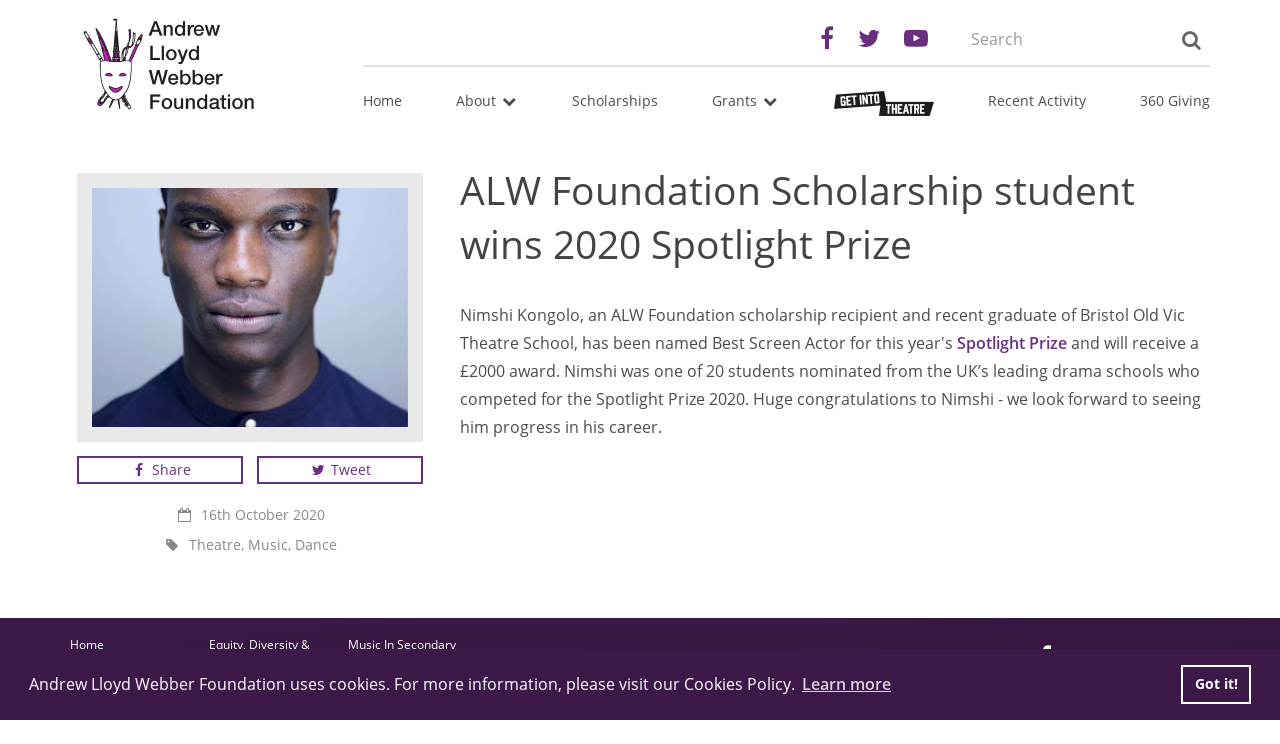

--- FILE ---
content_type: text/html; charset=UTF-8
request_url: https://andrewlloydwebberfoundation.com/blog/alw-foundation-scholarship-student-wins-2020-spotlight-prize
body_size: 4150
content:
<!DOCTYPE html>
<!--[if lt IE 7]> <html class="no-js lt-ie10 lt-ie9 lt-ie8 lt-ie7"> <![endif]-->
<!--[if IE 7]> <html class="no-js lt-ie10 lt-ie9 lt-ie8"> <![endif]-->
<!--[if IE 8]> <html class="no-js lt-ie10 lt-ie9 "> <![endif]-->
<!--[if IE 9]> <html class="no-js lt-ie10"> <![endif]-->
<!--[if gt IE 9]><!--> <html class="no-js"> <!--<![endif]-->
    <head>
        <noscript>
            <style type="text/css">
                [data-aos] {
                    opacity: 1!important;
                    transform: translate(0) scale(1)!important;
                }
            </style>
        </noscript>

        <meta charset="utf-8">
        <meta http-equiv="X-UA-Compatible" content="IE=edge,chrome=1">
        <meta name="viewport" content="width=device-width, initial-scale=1.0">
        <base href="https://andrewlloydwebberfoundation.com/">

        <title>    ALW Foundation Scholarship student wins 2020 Spotlight Prize
</title>

        
            <meta name="description" content="ALW Foundation Scholarship student wins 2020 Spotlight Prize">

        <link rel="shortcut icon" href="https://andrewlloydwebberfoundation.com/favicon.ico" type="image/x-icon">
        <link rel="apple-touch-icon" href="https://andrewlloydwebberfoundation.com/apple-touch-icon.png">
        <link rel="apple-touch-icon" sizes="57x57" href="https://andrewlloydwebberfoundation.com/apple-touch-icon-57x57.png">
        <link rel="apple-touch-icon" sizes="72x72" href="https://andrewlloydwebberfoundation.com/apple-touch-icon-72x72.png">
        <link rel="apple-touch-icon" sizes="76x76" href="https://andrewlloydwebberfoundation.com/apple-touch-icon-76x76.png">
        <link rel="apple-touch-icon" sizes="114x114" href="https://andrewlloydwebberfoundation.com/apple-touch-icon-114x114.png">
        <link rel="apple-touch-icon" sizes="120x120" href="https://andrewlloydwebberfoundation.com/apple-touch-icon-120x120.png">
        <link rel="apple-touch-icon" sizes="144x144" href="https://andrewlloydwebberfoundation.com/apple-touch-icon-144x144.png">
        <link rel="apple-touch-icon" sizes="152x152" href="https://andrewlloydwebberfoundation.com/apple-touch-icon-152x152.png">
        <link rel="apple-touch-icon" sizes="180x180" href="https://andrewlloydwebberfoundation.com/apple-touch-icon-180x180.png">

        
        <link rel="stylesheet" type="text/css" href="https://andrewlloydwebberfoundation.com/assets/css/plugins.css?v=202103121205">
        <link rel="stylesheet" type="text/css" href="https://andrewlloydwebberfoundation.com/assets/css/main.css?v=202103121205">

        <script type="text/javascript" src="https://andrewlloydwebberfoundation.com/assets/js/vendor/modernizr.js?v=202103121205"></script>

        <!--[if lt IE 9]>
            <script type="text/javascript" src="https://andrewlloydwebberfoundation.com/assets/js/vendor/respond.min.js?v=202103121205"></script>
        <!--<![endif]-->

        <!-- Typekit JS -->
        <script>
            !function(e,t,n,a,c,l,m,o,d,f,h,i){c[l]&&(d=e.createElement(t),d[n]=c[l],e[a]("head")[0].appendChild(d),e.documentElement.className+=" wf-cached"),function s(){for(d=e[a](t),f="",h=0;h<d.length;h++)i=d[h][n],i.match(m)&&(f+=i);f&&(c[l]="/**/"+f),setTimeout(s,o+=o)}()}(document,"style","innerHTML","getElementsByTagName",localStorage,"tk",/^@font|^\.tk-/,100);
        </script>
        <script src="https://use.typekit.net/kcy7wxa.js?v=202103121205"></script>
        <script>try{Typekit.load({ async: true });}catch(e){}</script>

                
                            <!-- Google tag (gtag.js) -->
            <script async src="https://www.googletagmanager.com/gtag/js?id=G-6X336KZ5B1"></script>
            <script>
            window.dataLayer = window.dataLayer || [];
            function gtag(){dataLayer.push(arguments);}
            gtag('js', new Date());

            gtag('config', 'G-6X336KZ5B1');
            </script>
                
                
            <link rel="alternate" type="application/rss+xml" title="RSS"
          href="https://andrewlloydwebberfoundation.com/blog/rss/news"/>
    <link rel="canonical" href="https://andrewlloydwebberfoundation.com/blog/alw-foundation-scholarship-student-wins-2020-spotlight-prize"/>

            <!-- Twitter Card data -->
<meta name="twitter:card" content="summary">
    <meta name="twitter:title" content="ALW Foundation Scholarship student wins 2020 Spotlight Prize">
    <meta name="twitter:description" content="Nimshi Kongolo, an ALW Foundation scholarship recipient and recent graduate of Bristol Old Vic Theat...">

<!-- Open Graph data -->
    <meta property="og:title" content="ALW Foundation Scholarship student wins 2020 Spotlight Prize"/>
    <meta property="og:url" content="https://andrewlloydwebberfoundation.com/blog/alw-foundation-scholarship-student-wins-2020-spotlight-prize"/>
    <meta property="og:image" content="https://andrewlloydwebberfoundation.com/images/uploads/main/xl/98zcLXaNEbjvcG0.jpeg?v=1525351872"/>
    <meta property="og:description" content="Nimshi Kongolo, an ALW Foundation scholarship recipient and recent graduate of Bristol Old Vic Theat..."/>
<meta property="og:site_name" content="Andrew Lloyd Webber Foundation"/>
    </head>
    <body class="public 
">

                            <noscript><iframe src="https://www.googletagmanager.com/ns.html?id=G-6X336KZ5B1"
            height="0" width="0" style="display:none;visibility:hidden"></iframe></noscript>
                
        <header class="header" data-aos="fade-down" data-aos-override="fade-down-half">
    <div class="container">

        <div class="row">

            <div class="col-md-3">
                <a href="https://andrewlloydwebberfoundation.com" class="logo"><img src="https://andrewlloydwebberfoundation.com/assets/img/logo.png" alt="Andrew Lloyd Webber Foundation"/></a>
            </div>

            <div class="col-md-9 top-wrap">

                <div class="top">

                    <div class="social">
                        <div class="social-inner">
                            <a href="https://www.facebook.com/The-Andrew-Lloyd-Webber-Foundation-112831905467918/" target="_blank"><i class="fa fa-facebook"></i></a>
                            <a href="https://twitter.com/ALWFoundation" target="_blank"><i class="fa fa-twitter"></i></a>
                            <a href="https://www.youtube.com/channel/UCMgOsn4LroodQuQh-OP5Bcw" target="_blank"><i class="fa fa-youtube-play"></i></a>
                        </div>
                    </div>
                    <div class="search">
                        <form method="POST" action="https://andrewlloydwebberfoundation.com/search/results" accept-charset="UTF-8" class="SearchForm"><input name="_token" type="hidden" value="9cMsNt1mJI2maZhWCTQxrqHPb0SfzaeRoS43yxeY">

    <div class="input-group">
        <label for="query" class="sr-only">Search the site:</label>
        <input class="SearchForm-input form-control" placeholder="Search" name="query" type="text" id="query">

        <span class="input-group-btn">
            <button class="SearchForm-button btn btn-info" type="submit">
                <i class="fa fa-search"></i><span class="sr-only">Search</span>
            </button>
        </span>
    </div>

</form>
                    </div>

                </div>

                <div class="bottom">

                    <nav class="navbar navbar-default" role="navigation" id="main-menu">
                        <div class="navbar-offcanvas" id="offcanvas">
                            <ul class="list-inline">
                                                                    <li class="is-top
                                                                                                                    ">
                                                                                                                        <a
                                                                                            href="https://andrewlloydwebberfoundation.com" target="_self"
                                                                                    >
                                                                                        Home

                                                                                                                                </a>

                                                                                                                    </li>
                                                                    <li class="is-top
                                        dropdown                                                                             ">
                                                                                                                        <a
                                                                                            class="dropdown-toggle" data-toggle="dropdown" role="button" aria-haspopup="true" aria-expanded="false"
                                                                                    >
                                                                                        About

                                                                                                                                        <i class="fa fa-fw fa-chevron-down"></i>
                                                                                    </a>

                                                                                                                            <ul class="dropdown-menu">
                                                                                                <li class="MenuMain-item ">

                    <a href="https://andrewlloydwebberfoundation.com/about-us" class="MenuMain-item-link" target="_self">
            About Us
        </a>
    
        </li>
<li class="MenuMain-item ">

                    <a href="https://andrewlloydwebberfoundation.com/downloads/centre-stage-2021.pdf" class="MenuMain-item-link" target="_blank">
            Centre Stage Report 2021
        </a>
    
        </li>
<li class="MenuMain-item ">

                    <a href="https://andrewlloydwebberfoundation.com/downloads/centre-stage-the-pipeline-of-bame-talent.pdf" class="MenuMain-item-link" target="_self">
            Centre Stage Report 2016
        </a>
    
        </li>
<li class="MenuMain-item ">

                    <a href="https://andrewlloydwebberfoundation.com/downloads/edi-policy-final.pdf" class="MenuMain-item-link" target="_blank">
            Equity, Diversity &amp; Inclusion Statement
        </a>
    
        </li>
<li class="MenuMain-item ">

                    <a href="https://andrewlloydwebberfoundation.com/annual-review" class="MenuMain-item-link" target="_self">
            Annual Review
        </a>
    
        </li>
<li class="MenuMain-item ">

                    <a href="https://andrewlloydwebberfoundation.com/art" class="MenuMain-item-link" target="_self">
            Art
        </a>
    
        </li>
<li class="MenuMain-item ">

                    <a href="https://andrewlloydwebberfoundation.com/faq" class="MenuMain-item-link" target="_self">
            FAQ
        </a>
    
        </li>
                                            </ul>
                                                                            </li>
                                                                    <li class="is-top
                                                                                                                    ">
                                                                                                                        <a
                                                                                            href="https://andrewlloydwebberfoundation.com/content/category/scholarships" target="_self"
                                                                                    >
                                                                                        Scholarships

                                                                                                                                </a>

                                                                                                                    </li>
                                                                    <li class="is-top
                                        dropdown                                                                             ">
                                                                                                                        <a
                                                                                            class="dropdown-toggle" data-toggle="dropdown" role="button" aria-haspopup="true" aria-expanded="false"
                                                                                    >
                                                                                        Grants

                                                                                                                                        <i class="fa fa-fw fa-chevron-down"></i>
                                                                                    </a>

                                                                                                                            <ul class="dropdown-menu">
                                                                                                <li class="MenuMain-item ">

                    <a href="https://andrewlloydwebberfoundation.com/content/music-in-secondary-schools-trust" class="MenuMain-item-link" target="_self">
            Music In Secondary Schools Trust
        </a>
    
        </li>
<li class="MenuMain-item ">

                    <a href="https://andrewlloydwebberfoundation.com/content/category/grants" class="MenuMain-item-link" target="_self">
            Other Grants
        </a>
    
        </li>
<li class="MenuMain-item ">

                    <a href="https://andrewlloydwebberfoundation.com/heritage-angels" class="MenuMain-item-link" target="_self">
            Heritage Angels
        </a>
    
        </li>
                                            </ul>
                                                                            </li>
                                                                    <li class="is-top
                                                                                                                    ">
                                                                                                                        <a
                                                                                            href="https://andrewlloydwebberfoundation.com/get-into-theatre" target="_self"
                                                                                    >
                                                                                        Get Into Theatre

                                                                                                                                </a>

                                                                                                                    </li>
                                                                    <li class="is-top
                                                                                                                    ">
                                                                                                                        <a
                                                                                            href="https://andrewlloydwebberfoundation.com/category/news" target="_self"
                                                                                    >
                                                                                        Recent Activity

                                                                                                                                </a>

                                                                                                                    </li>
                                                                    <li class="is-top
                                                                                                                    ">
                                                                                                                        <a
                                                                                            href="https://andrewlloydwebberfoundation.com/360-giving" target="_self"
                                                                                    >
                                                                                        360 Giving

                                                                                                                                </a>

                                                                                                                    </li>
                                                            </ul>
                        </div>
                    </nav>

                    <button type="button" class="navbar-toggle offcanvas-toggle visible-xs" data-toggle="offcanvas" data-target="#offcanvas">
                        <i class="fa fa-bars"></i>
                    </button>

                </div>

            </div>

        </div>

    </div>

</header>


                
    <div class="BlogArticleShow BlogArticleShow--default">

        <div class="BlogArticleShow-main">
            <div class="container">
                <article class="BlogArticleShow-content">

                    <div class="row">

                        <div class="col-sm-4 BlogArticleShow-content-side">
                                                            <div class="BlogArticleShow-images">
                                    <div class="ImageList ImageList--grid js-gallery">

                                        <div class="ImageList-item">
                                <a href="https://andrewlloydwebberfoundation.com/images/uploads/main/xl/98zcLXaNEbjvcG0.jpeg" data-caption="Nimshi Kongolo" class="ImageList-link">
                    <img src="https://andrewlloydwebberfoundation.com/images/uploads/main/sm_4x3/98zcLXaNEbjvcG0.jpeg" alt="Nimshi Kongolo" class="ImageList-image"/>
                                    </a>
            </div>
        
    </div>

                                </div>
                            
                            <div class="BlogArticleShow-social">
                                <a href="https://www.facebook.com/sharer/sharer.php?u=https://andrewlloydwebberfoundation.com/blog/alw-foundation-scholarship-student-wins-2020-spotlight-prize" class="Button Button--secondary" target="_blank"><i class="fa fa-facebook fa-fw"></i> Share</a>
                                <a href="https://twitter.com/intent/tweet?text=ALW Foundation Scholarship student wins 2020 Spotlight Prize https://andrewlloydwebberfoundation.com/blog/alw-foundation-scholarship-student-wins-2020-spotlight-prize via @ALWFoundation" class="Button Button--secondary" target="_blank"><i class="fa fa-twitter fa-fw"></i> Tweet</a>
                            </div>

                            <p><i class="fa fa-calendar-o fa-fw fa-inline"></i>16th October 2020</p>

                                                            <div class="BlogArticleShow-content-side-tags">
                                    <i class="fa fa-tag fa-fw fa-inline"></i>
                                                                            Theatre,
                                                                            Music,
                                                                            Dance
                                                                    </div>
                                                    </div>

                        <div class="col-sm-8">
                            <h1>ALW Foundation Scholarship student wins 2020 Spotlight Prize</h1>
                            <div class="BlogArticleShow-content u-content">
                                <p>Nimshi Kongolo, an ALW Foundation scholarship recipient and recent graduate of Bristol Old Vic Theatre School, has been named Best Screen Actor for this year's&nbsp;<a href="https://www.spotlight.com/news-and-advice/the-spotlight-prize-winner-2020/" target="_blank">Spotlight Prize</a> and will receive a &pound;2000 award. Nimshi was one of 20 students nominated from the UK&rsquo;s leading drama schools who competed for the Spotlight Prize 2020. Huge congratulations to Nimshi - we look forward to seeing him progress in his career.</p>
                            </div>
                        </div>

                    </div>


                <!-- author info -->
                    
                </article>
            </div>
        </div>


        
    </div>

        <footer class="footer">

    <div class="top-wrap dark-bg">
        <div class="container" data-aos="fade-up" data-aos-offset="50">

            <div class="top">

                <div class="menu hidden-xs">
                    <div class="menu-inner">
                                                                                                                        <a href="https://andrewlloydwebberfoundation.com">Home</a>
                                                                                                                                                                                                                                                                                        <span class="nolink">About</span>
                                                                                                                                            <a class="subitem" href="https://andrewlloydwebberfoundation.com/about-us">About Us</a>
                                                                            <a class="subitem" href="https://andrewlloydwebberfoundation.com/downloads/centre-stage-2021.pdf">Centre Stage Report 2021</a>
                                                                            <a class="subitem" href="https://andrewlloydwebberfoundation.com/downloads/centre-stage-the-pipeline-of-bame-talent.pdf">Centre Stage Report 2016</a>
                                                                            <a class="subitem" href="https://andrewlloydwebberfoundation.com/downloads/edi-policy-final.pdf">Equity, Diversity &amp; Inclusion Statement</a>
                                                                            <a class="subitem" href="https://andrewlloydwebberfoundation.com/annual-review">Annual Review</a>
                                                                            <a class="subitem" href="https://andrewlloydwebberfoundation.com/art">Art</a>
                                                                            <a class="subitem" href="https://andrewlloydwebberfoundation.com/faq">FAQ</a>
                                                                                                                                                                                                                        <a href="https://andrewlloydwebberfoundation.com/content/category/scholarships">Scholarships</a>
                                                                                                                                                                                                                                                                                        <span class="nolink">Grants</span>
                                                                                                                                            <a class="subitem" href="https://andrewlloydwebberfoundation.com/content/music-in-secondary-schools-trust">Music In Secondary Schools Trust</a>
                                                                            <a class="subitem" href="https://andrewlloydwebberfoundation.com/content/category/grants">Other Grants</a>
                                                                            <a class="subitem" href="https://andrewlloydwebberfoundation.com/heritage-angels">Heritage Angels</a>
                                                                                                                                                                                                                        <a href="https://andrewlloydwebberfoundation.com/get-into-theatre">Get Into Theatre</a>
                                                                                                                                                                                                                                                                                        <a href="https://andrewlloydwebberfoundation.com/category/news">Recent Activity</a>
                                                                                                                                                                                                                                                                </div>
                </div>

                <div class="logo" href="#">
                    <div class="logo-alwf">
                        <img src="https://andrewlloydwebberfoundation.com/assets/img/logo-text-white.png" alt="">
                    </div>
                    <div class="logo-360">
                        <a href="https://andrewlloydwebberfoundation.com/360-giving">
                            <img src="https://andrewlloydwebberfoundation.com/assets/img/360giving.png" alt="">
                        </a>
                    </div>
                </div>

                <div class="social">
                    <a href="https://www.facebook.com/Andrew-Lloyd-Webber-Foundation-112831905467918/" target="_blank" class="link facebook">
                        <i class="fa fa-fw fa-facebook"></i>
                        <span>Find us on Facebook</span>
                    </a>
                    <a href="https://twitter.com/ALWFoundation" target="_blank" class="link twitter">
                        <i class="fa fa-fw fa-twitter"></i>
                        <span>Follow us on Twitter</span>
                    </a>
                    <a href="https://www.youtube.com/channel/UCMgOsn4LroodQuQh-OP5Bcw" target="_blank" class="link youtube">
                        <i class="fa fa-fw fa-youtube"></i>
                        <span>Follow us on YouTube</span>
                    </a>
                </div>

            </div>

        </div>
    </div>

    <div class="bottom-wrap">
        <div class="container" data-aos="fade" data-aos-offset="0">

            <div class="bottom">
                <div class="info">
                    <p>&copy; 2026 Andrew Lloyd Webber Foundation</p>
                    <p>Charity Registration Number: 1015648</p>
                </div>
                <div class="sitemap text-center">
                    <a href="https://andrewlloydwebberfoundation.com/sitemap">Sitemap</a>
                    <a href="https://andrewlloydwebberfoundation.com/cookie-policy">Cookie Policy</a>
                    <a href="https://andrewlloydwebberfoundation.com/privacy-policy">Privacy Policy</a>
                </div>
                <div class="wfuk text-right">
                    <p>Built by Webbed Feet UK, <a href="https://andrewlloydwebberfoundation.com/webbed-feet">Salisbury Website Design</a></p>
                </div>
            </div>

        </div>
    </div>

</footer>

        <!-- Application JS -->
        <script type="text/javascript" src="https://andrewlloydwebberfoundation.com/assets/js/plugins.js?v=202103121205"></script>
        <script type="text/javascript" src="https://andrewlloydwebberfoundation.com/assets/js/main.js?v=202103121205"></script>

            
    <script>
        baguetteBox.run('.js-gallery');
    </script>
        
    <script defer src="https://static.cloudflareinsights.com/beacon.min.js/vcd15cbe7772f49c399c6a5babf22c1241717689176015" integrity="sha512-ZpsOmlRQV6y907TI0dKBHq9Md29nnaEIPlkf84rnaERnq6zvWvPUqr2ft8M1aS28oN72PdrCzSjY4U6VaAw1EQ==" data-cf-beacon='{"version":"2024.11.0","token":"00bcedb0c891465592460d3033c6a70b","r":1,"server_timing":{"name":{"cfCacheStatus":true,"cfEdge":true,"cfExtPri":true,"cfL4":true,"cfOrigin":true,"cfSpeedBrain":true},"location_startswith":null}}' crossorigin="anonymous"></script>
</body>
</html>


--- FILE ---
content_type: text/css
request_url: https://andrewlloydwebberfoundation.com/assets/css/main.css?v=202103121205
body_size: 8278
content:
body,html{margin:0;padding:0;background-color:#fff;font-family:open-sans,Ariel,sans-serif;color:#4c4c4c;font-size:16px;line-height:1.4}body.offcanvas-stop-scrolling{position:fixed}img{border:none;max-width:100%;height:auto}.cc-window{font-family:inherit}a{transition:color .2s ease-in-out,background .2s ease-in-out,border .2s ease-in-out;font-weight:600;color:#682f80}a:hover{color:#4a215b;text-decoration:none}p{margin:0;padding:0;line-height:1.4}p strong{font-weight:700}h1,h2,h3,h4,h5,h6{margin:0 0 10px;padding:0;font-family:open-sans,Ariel,sans-serif;color:#434343;line-height:1.4}h1 small,h2 small,h3 small,h4 small,h5 small,h6 small{display:inline-block}h1 small:before,h2 small:before,h3 small:before,h4 small:before,h5 small:before,h6 small:before{content:' '}a>h1,a>h2,a>h3,a>h4,a>h5,a>h6,h1>a,h2>a,h3>a,h4>a,h5>a,h6>a{color:#682f80;text-decoration:none;font-weight:inherit}h1{font-size:39.1776px}h2{font-size:27.648px}h3{font-size:23.04px}h4{font-size:19.2px}h5,h6{font-size:16px}blockquote{margin:0;padding-left:32px;font-family:Georgia,Times,cursive;font-style:italic;font-size:32px;line-height:1.4;color:#666;border-left:1px solid #e3e0de;border-left-width:4px}ol,ul{margin:0;padding:0}ol li,ul li{margin-bottom:22.4px;margin-left:22.4px}hr{border:none;border-top:1px solid #e3e0de}#box .rounded .large,#box .rounded .medium,#box .rounded .small{border-radius:4px}#box .shadow{box-shadow:0 2px 4px 0 rgba(0,0,0,.5)}.u-content{line-height:1.8}.u-content a{overflow-wrap:break-word;word-wrap:break-word}.u-content a:active{text-decoration:none}.u-content p{line-height:1.8}.u-content p,.u-content p small{margin-bottom:1em}.u-content h1,.u-content h2,.u-content h3,.u-content h4,.u-content h5,.u-content h6{margin-bottom:20px}.u-content h1:first-of-type,.u-content h2:first-of-type,.u-content h3:first-of-type,.u-content h4:first-of-type,.u-content h5:first-of-type,.u-content h6:first-of-type,.u-content p:first-of-type{margin-top:0}.u-content h2,.u-content h3{margin-top:1em}.u-content h3:first-of-type{margin-top:0}.u-content h3:last-child{margin-bottom:1em}.u-content hr{margin-top:2em;margin-bottom:2em}.u-content--positive,.u-content--positive a,.u-content--positive h1,.u-content--positive h1 small,.u-content--positive h2,.u-content--positive h2 small,.u-content--positive h3,.u-content--positive h3 small,.u-content--positive h4,.u-content--positive h4 small,.u-content--positive h5,.u-content--positive h5 small,.u-content--positive h6,.u-content--positive h6 small,.u-content--positive p{color:#fff}.u-content--positive a:hover{color:#e6e6e6}.u-content--negative,.u-content--negative h1,.u-content--negative h2,.u-content--negative h3,.u-content--negative h4,.u-content--negative h5,.u-content--negative h6,.u-content--negative p{color:#333}.u-content--negative h1 small,.u-content--negative h2 small,.u-content--negative h3 small,.u-content--negative h4 small,.u-content--negative h5 small,.u-content--negative h6 small{color:#fff}.u-content--negative a{color:#333}.u-content--negative a:hover{color:#1a1a1a}.u-content--lg{font-size:1.3em}.u-content--sm{font-size:.9em}.u-content--xs{font-size:.8em}.Grid-count-1{max-width:33.33333%}.Grid-count-2{max-width:66.66667%}.Grid-row{display:-webkit-box;display:-ms-flexbox;display:flex;-ms-flex-wrap:wrap;flex-wrap:wrap;-webkit-box-orient:horizontal;-webkit-box-direction:normal;-ms-flex-direction:row;flex-direction:row;-webkit-box-flex:1;-ms-flex:1 0 auto;flex:1 0 auto}.Grid-row-col{-webkit-box-flex:1;-ms-flex:1;flex:1}.Grid-row-col--full{-ms-flex-preferred-size:100%;flex-basis:100%}.Grid-row-col--quarter{-ms-flex-preferred-size:25%;flex-basis:25%;max-width:25%}@media only screen and (min-width:768px) and (max-width:991px){.Grid-row-col--quarter{max-width:50%;-ms-flex-preferred-size:50%;flex-basis:50%}}@media only screen and (max-width:767px){.Grid-row-col--quarter{max-width:100%;-ms-flex-preferred-size:100%;flex-basis:100%}}.Grid-row-col--third{-ms-flex-preferred-size:33.33333%;flex-basis:33.33333%}@media only screen and (min-width:992px) and (max-width:1199px),only screen and (min-width:1200px){.Grid-row-col--third{max-width:33.33333%}}@media only screen and (min-width:768px) and (max-width:991px){.Grid-row-col--third{-ms-flex-preferred-size:50%;flex-basis:50%}}.Grid-row-col--twoThirds{-ms-flex-preferred-size:66.66667%;flex-basis:66.66667%}@media only screen and (min-width:992px) and (max-width:1199px),only screen and (min-width:1200px){.Grid-row-col--twoThirds{max-width:66.66667%}}.Grid-row-col--half{-ms-flex-preferred-size:50%;flex-basis:50%}@media only screen and (min-width:992px) and (max-width:1199px),only screen and (min-width:1200px){.Grid-row-col--half{max-width:50%}}@media only screen and (max-width:767px){.Grid-row>div{-ms-flex-preferred-size:100%;flex-basis:100%}}.Grid-row--spaceBetween{margin:0 -10px}.Grid-row--spaceBetween .Grid-row-col{padding:0 10px}img.u-center{display:block;margin-left:auto;margin-right:auto}img.u-left{display:block;float:left;margin-right:30px}img.u-right{display:block;float:right;margin-left:30px}div{-webkit-box-flex:0;-ms-flex:0 1 auto;flex:0 1 auto}.u-clear{clear:both}.u-clearFix:after,.u-clearFix:before{content:" ";display:table}.u-clearFix:after{clear:both}.u-block{display:block}.u-inlineBlock{display:inline-block}.u-inline{display:inline}hr.u-spacer{border:none;margin:0}.u-content hr,hr{margin:4em 0;border-top:2px solid #e3e0de}@media only screen and (min-width:768px) and (max-width:991px){hr.push-up{margin-top:2em}}h1{margin:25px 0 30px}h2{font-weight:300;margin-bottom:20px}p.lead{font-size:1.3em;font-weight:400}.u-leadHeading,h1.u-lead,h2.u-lead,h3.u-lead,h4.u-lead,h5.u-lead,h6.u-lead{border-bottom:1px solid #3d1949}.u-textBold{font-weight:700}.u-textLeft{text-align:left}.u-textRight{text-align:right}.u-textCenter{text-align:center}.u-textJustify{text-align:justify}.u-textNoWrap{white-space:nowrap}@media screen and (max-width:768px){.u-textCenter--sm{text-align:center}.u-textleft--sm{text-align:left}.u-textRight--sm{text-align:right}}@media screen and (max-width:768px){.u-textCenter--md{text-align:center}.u-textleft--md{text-align:left}.u-textRight--md{text-align:right}}.u-textKern{-webkit-font-feature-settings:"kern" 1;font-feature-settings:"kern" 1;-webkit-font-kerning:normal;font-kerning:normal;text-rendering:optimizeLegibility}.u-textTruncate{max-width:100%;overflow:hidden!important;text-overflow:ellipsis!important;white-space:nowrap!important;word-wrap:normal!important}.u-textLowerCase{text-transform:lowercase}.u-textUpperCase{text-transform:uppercase}.u-textCapitalize{text-transform:capitalize}.dark-bg,.dark-bg a,.dark-bg h1,.dark-bg p{color:#fff}.dark-bg .Button{background-color:hsla(0,0%,100%,.27);border-color:#fff}.dark-bg .Button:hover{background-color:hsla(0,0%,100%,.27);color:#3d1949}.dark-bg .Button:after{background-color:#fff}i.fa-inline{margin-right:.5em}.u-noJsShow{display:none!important}.no-js .u-noJsShow{display:block!important}.no-js .u-noJsHide{display:none!important}.alert{background-color:#682f80;color:#fff;border-radius:0}.alert i.fa{margin-right:1em}.alert a{color:#fff}.alert--light{color:#4c4c4c;background-color:#ebe3ee}.alert--light a{color:inherit}.alert p:last-of-type{margin-bottom:0}.alert-danger{background-color:#ffd8d8;color:#4c4c4c;border:0}.alert-danger ul{padding-left:2em;margin-top:1em}.alert-danger ul li:last-of-type{margin-bottom:.5em}.alert-danger ul li strong{font-weight:400}#baguetteBox-overlay .full-image figcaption{background-color:#3d1949;color:#fff;font-weight:600;padding:.5em;font-family:open-sans,Ariel,sans-serif}.Button{display:inline-block;overflow:hidden;padding:2px 15px 3px;border:2px solid;background-color:transparent;transition:color .2s ease-in-out,background .2s ease-in-out,border .2s ease-in-out;font-weight:400;text-align:center;position:relative;z-index:0;border-color:#9a28c5;color:#9a28c5}.Button:after{content:' ';width:100%;height:100%;display:block;top:100%;left:0;position:absolute;z-index:-1;transition:top .3s ease}.Button:hover{cursor:pointer}.Button:hover:after{top:0}.Button:focus{color:#9a28c5;outline:none}.Button:hover{color:#fff;background-color:transparent}.Button:after{background-color:#682f80}.Button--secondary{border-color:#682f80;color:#682f80}.Button--secondary:focus{color:#682f80;outline:none}.Button--secondary:hover{color:#fff;background-color:transparent}.Button--secondary:after{background-color:#3d1949}.Button--light{color:#888;border-color:#888;color:#4c4c4c}.Button--light:focus{color:#888;outline:none}.Button--light:hover{color:#fff;background-color:transparent}.Button--light:after{background-color:#888}.Button--white{border-color:#fff;color:#fff}.Button--white:focus{color:#fff;outline:none}.Button--white:hover{color:#fff;background-color:transparent}.Button--white:after{background-color:#682f80}.Button--sm{font-size:.9em}.Button--lg{font-size:1.2em;padding-top:6px;padding-bottom:8px}.Button--block{display:block;width:100%}.carousel-wrap{background-color:#f6f6f6}.carousel-wrap .carousel .carousel-inner .item{max-height:550px;overflow:hidden}.carousel-wrap .carousel .carousel-inner .item .caption{color:#fff;font-weight:700;background-color:rgba(61,25,73,.8);position:absolute;bottom:0;right:0;padding:1em 2em}.carousel-fade .carousel-inner .item{transition-property:opacity}.carousel-fade .carousel-inner .active.left,.carousel-fade .carousel-inner .active.right,.carousel-fade .carousel-inner .item{opacity:0}.carousel-fade .carousel-inner .active,.carousel-fade .carousel-inner .next.left,.carousel-fade .carousel-inner .prev.right{opacity:1}.carousel-fade .carousel-inner .active.left,.carousel-fade .carousel-inner .active.right,.carousel-fade .carousel-inner .next,.carousel-fade .carousel-inner .prev{left:0;-webkit-transform:translateZ(0);transform:translateZ(0)}.carousel-fade .carousel-control{z-index:2}.content-block{position:relative;display:block;font-weight:400;overflow:hidden;margin-bottom:30px;background-color:#e3e0de;max-height:251px}.content-block:hover{cursor:pointer}.content-block:hover img{-webkit-transform:translateY(-39px);transform:translateY(-39px)}.content-block:hover .link{-webkit-transform:translateY(-40px);transform:translateY(-40px);background-color:#3d1949}.content-block img{width:100%;transition:transform .3s ease}@media only screen and (max-width:767px){.content-block img{width:100%}}.content-block .content{position:absolute;top:0;left:0;width:100%;height:100%}.content-block .content h3{padding:5px 10px;margin-top:10px;display:inline-block;font-size:16px;text-transform:uppercase;font-weight:400;font-family:open-sans,Ariel,sans-serif}.content-block .content .date,.content-block .content h3{background-color:rgba(61,25,73,.85);color:#fff;float:left}.content-block .content .date{clear:both;padding:2px 10px;font-size:14px}.content-block .link{position:absolute;bottom:-40px;left:0;background-color:#3d1949;color:#fff;width:100%;height:40px;display:-webkit-box;display:-ms-flexbox;display:flex;-webkit-box-pack:center;-ms-flex-pack:center;justify-content:center;-webkit-box-align:center;-ms-flex-align:center;align-items:center;transition:transform .3s ease,background-color .6s ease;font-weight:400;text-transform:uppercase}.modal .modal-content{border-radius:0;box-shadow:none;border:0}.modal .modal-content .modal-footer,.modal .modal-content .modal-header{border-color:#eee}.Section{padding-top:30px;padding-bottom:30px;background:#e3e0de}.Section--primary{background:#3d1949}.Share{margin-bottom:1em}.Share a{background-color:#eee;margin-right:10px;font-size:20px}ul.nav-tabs{display:-webkit-box;display:-ms-flexbox;display:flex;border-bottom:2px solid #e3e0de}ul.nav-tabs li{margin:0;-webkit-box-flex:1;-ms-flex:1 0 auto;flex:1 0 auto;text-align:center}ul.nav-tabs li a{border:0;height:100%;border-radius:0;margin:0}@media only screen and (max-width:767px){ul.nav-tabs li a{padding:5px 10px}}ul.nav-tabs li.active a,ul.nav-tabs li.active a:active,ul.nav-tabs li.active a:focus,ul.nav-tabs li.active a:hover{background-color:#3d1949;color:#fff;border:0}.tab-content{background-color:#f6f6f6;padding:1em 1.5em .5em}.tab-content h4{font-size:18px;text-transform:capitalize}[data-aos-override=fade-down-half]{-webkit-transform:translateY(-50px);transform:translateY(-50px)}.error404{margin-top:-1em;padding-bottom:2em}.error404 h1{font-size:60px}.error404 p{margin-bottom:2em}.footer{font-size:14px}@media only screen and (min-width:768px) and (max-width:991px){.footer{font-size:12px}}.footer .top-wrap{background:linear-gradient(to bottom right,#3d1949,#30143a)}.footer .top-wrap .top{display:-webkit-box;display:-ms-flexbox;display:flex;padding:20px 0;-webkit-box-align:center;-ms-flex-align:center;align-items:center}@media only screen and (min-width:768px) and (max-width:991px){.footer .top-wrap .top{-webkit-box-flex:1;-ms-flex:1 0 100%;flex:1 0 100%;-ms-flex-wrap:wrap;flex-wrap:wrap}}@media only screen and (max-width:767px){.footer .top-wrap .top{-webkit-box-orient:vertical;-webkit-box-direction:normal;-ms-flex-direction:column;flex-direction:column}}.footer .top-wrap .top>div{-webkit-box-flex:1;-ms-flex:1;flex:1}.footer .top-wrap .top .social{display:-webkit-box;display:-ms-flexbox;display:flex;-webkit-box-orient:vertical;-webkit-box-direction:normal;-ms-flex-direction:column;flex-direction:column;-webkit-box-align:end;-ms-flex-align:end;align-items:flex-end;-webkit-box-flex:1.5;-ms-flex:1.5 0 0px;flex:1.5 0 0}@media only screen and (min-width:768px) and (max-width:991px){.footer .top-wrap .top .social{-webkit-box-flex:1;-ms-flex:1 0 auto;flex:1 0 auto;-webkit-box-ordinal-group:4;-ms-flex-order:3;order:3}}@media only screen and (max-width:767px){.footer .top-wrap .top .social{-webkit-box-flex:1;-ms-flex:1 0 auto;flex:1 0 auto;-webkit-box-align:center;-ms-flex-align:center;align-items:center;-webkit-box-ordinal-group:3;-ms-flex-order:2;order:2}}.footer .top-wrap .top .social .link{display:-webkit-box;display:-ms-flexbox;display:flex;-webkit-box-align:center;-ms-flex-align:center;align-items:center;margin-bottom:10px}.footer .top-wrap .top .social .link i{font-size:24px;margin-right:10px}.footer .top-wrap .top .logo{-webkit-box-flex:2;-ms-flex:2 0 0px;flex:2 0 0;display:-webkit-box;display:-ms-flexbox;display:flex;-webkit-box-pack:center;-ms-flex-pack:center;justify-content:center;-webkit-box-align:center;-ms-flex-align:center;align-items:center}.footer .top-wrap .top .logo-alwf{-webkit-box-flex:3;-ms-flex:3;flex:3;margin-right:3rem}.footer .top-wrap .top .logo-360{-webkit-box-flex:1;-ms-flex:1;flex:1}.footer .top-wrap .top .logo-360 a{display:-webkit-box;display:-ms-flexbox;display:flex;-webkit-box-pack:center;-ms-flex-pack:center;justify-content:center;-webkit-box-align:center;-ms-flex-align:center;align-items:center}@media only screen and (min-width:768px) and (max-width:991px){.footer .top-wrap .top .logo{-webkit-box-flex:1;-ms-flex:1 0 100%;flex:1 0 100%;-webkit-box-ordinal-group:2;-ms-flex-order:1;order:1;text-align:center}.footer .top-wrap .top .logo img{max-height:80px;margin-bottom:3em}}@media only screen and (max-width:767px){.footer .top-wrap .top .logo{max-width:80%;margin:-1em 0 2em;-webkit-box-ordinal-group:2;-ms-flex-order:1;order:1}}.footer .top-wrap .top .menu{font-size:12px;display:-webkit-box;display:-ms-flexbox;display:flex;-webkit-box-flex:2;-ms-flex:2 0 0px;flex:2 0 0;-webkit-box-pack:start;-ms-flex-pack:start;justify-content:flex-start;margin-right:3rem}@media only screen and (min-width:768px) and (max-width:991px){.footer .top-wrap .top .menu{-webkit-box-flex:10;-ms-flex:10 0 auto;flex:10 0 auto;-webkit-box-ordinal-group:3;-ms-flex-order:2;order:2}}@media only screen and (max-width:767px){.footer .top-wrap .top .menu{-webkit-box-ordinal-group:4;-ms-flex-order:3;order:3}}.footer .top-wrap .top .menu-inner{display:-webkit-box;display:-ms-flexbox;display:flex;-webkit-box-orient:vertical;-webkit-box-direction:normal;-ms-flex-direction:column;flex-direction:column;-ms-flex-wrap:wrap;flex-wrap:wrap;max-height:125px;width:70%;justify-self:flex-end}.footer .top-wrap .top .menu a{font-weight:400;-webkit-box-flex:1;-ms-flex-positive:1;flex-grow:1;width:50%}@media only screen and (max-width:767px){.footer .top-wrap .top .menu a{text-align:center;-webkit-box-flex:1;-ms-flex:1 1 100%;flex:1 1 100%}}.footer .top-wrap .top .menu a,.footer .top-wrap .top .menu span{line-height:14px;margin-bottom:3px}.footer .bottom-wrap .bottom{display:-webkit-box;display:-ms-flexbox;display:flex;padding:20px 0;-webkit-box-align:center;-ms-flex-align:center;align-items:center}@media only screen and (max-width:767px){.footer .bottom-wrap .bottom{-webkit-box-orient:vertical;-webkit-box-direction:normal;-ms-flex-direction:column;flex-direction:column;text-align:center}}.footer .bottom-wrap .bottom>div{-webkit-box-flex:1;-ms-flex:1;flex:1}@media only screen and (max-width:767px){.footer .bottom-wrap .bottom .info{-webkit-box-ordinal-group:3;-ms-flex-order:2;order:2;margin:1em 0}}.footer .bottom-wrap .bottom .sitemap{display:-webkit-box;display:-ms-flexbox;display:flex;-webkit-box-pack:center;-ms-flex-pack:center;justify-content:center}.footer .bottom-wrap .bottom .sitemap a{padding:0 .75em}@media only screen and (max-width:767px){.footer .bottom-wrap .bottom .sitemap{-webkit-box-ordinal-group:2;-ms-flex-order:1;order:1}}@media only screen and (max-width:767px){.footer .bottom-wrap .bottom .wfuk{-webkit-box-ordinal-group:4;-ms-flex-order:3;order:3;text-align:center}}.header{padding:20px 0;position:relative;z-index:1}@media only screen and (max-width:767px){.header{padding:10px 0 0}}.header .logo{display:block}@media only screen and (max-width:767px){.header .logo{display:-webkit-box;display:-ms-flexbox;display:flex;-webkit-box-pack:center;-ms-flex-pack:center;justify-content:center;margin:.5em 0 1.5em}}.header .logo img{max-height:115px;padding-bottom:4px;margin:-10px 0 -20px}@media only screen and (min-width:992px) and (max-width:1199px){.header .logo img{max-height:110px;margin-top:-8px}}@media only screen and (max-width:767px){.header .logo img{margin:0 0 -10px}}@media only screen and (max-width:767px){.header .top-wrap{background-color:#3d1949}.header .top-wrap a{color:#fff}.header .top-wrap form,.header .top-wrap input{background-color:#3d1949}.header .top-wrap form i.fa,.header .top-wrap input i.fa{color:#fff;margin-top:-3px;line-height:150%}.header .top-wrap form ::-webkit-input-placeholder,.header .top-wrap input ::-webkit-input-placeholder{color:#e3e0de}.header .top-wrap form :-moz-placeholder,.header .top-wrap form ::-moz-placeholder,.header .top-wrap input :-moz-placeholder,.header .top-wrap input ::-moz-placeholder{color:#e3e0de;opacity:1}.header .top-wrap form :-ms-input-placeholder,.header .top-wrap form ::-ms-input-placeholder,.header .top-wrap input :-ms-input-placeholder,.header .top-wrap input ::-ms-input-placeholder{color:#e3e0de}}.header .top-wrap .top{display:-webkit-box;display:-ms-flexbox;display:flex;-webkit-box-pack:end;-ms-flex-pack:end;justify-content:flex-end;border-bottom:2px solid #e3e0de}@media only screen and (min-width:1200px){.header .top-wrap .top{padding-bottom:7px}}@media only screen and (min-width:992px) and (max-width:1199px){.header .top-wrap .top{padding-bottom:5px}}@media only screen and (min-width:768px) and (max-width:991px){.header .top-wrap .top{margin-top:-20px}}@media only screen and (max-width:767px){.header .top-wrap .top{border:0}.header .top-wrap .top>div{-ms-flex-preferred-size:50%;flex-basis:50%}}.header .top-wrap .top .social{display:-webkit-box;display:-ms-flexbox;display:flex;-webkit-box-pack:end;-ms-flex-pack:end;justify-content:flex-end;-webkit-box-align:center;-ms-flex-align:center;align-items:center}@media only screen and (max-width:767px){.header .top-wrap .top .social{-webkit-box-pack:start;-ms-flex-pack:start;justify-content:flex-start}}.header .top-wrap .top .social-inner{padding-right:20px}.header .top-wrap .top .social i.fa{padding:0 10px;font-size:24px}@media only screen and (max-width:767px){.header .top-wrap .top .social i.fa{padding:0 5px}}.header .top-wrap .top .search form .input-group{max-width:250px}@media only screen and (max-width:767px){.header .top-wrap .top .search form .input-group{max-width:none}}.header .top-wrap .top .search form .input-group input:focus{outline:none;box-shadow:none}.header .bottom .navbar-toggle{border:0;position:fixed;top:0;right:0;z-index:999;font-size:28px;background-color:#3d1949;color:#fff;padding:5px 10px}.messageBar{background:#682f80;color:#fff;padding:15px 30px;display:-webkit-box;display:-ms-flexbox;display:flex;-webkit-box-pack:center;-ms-flex-pack:center;justify-content:center;-webkit-box-align:center;-ms-flex-align:center;align-items:center;font-size:14px}@media only screen and (max-width:767px){.messageBar{display:block}}.messageBar a.Button{margin-left:30px;-ms-flex-negative:0;flex-shrink:0}@media only screen and (max-width:767px){.messageBar a.Button{margin:0;margin-top:15px}}.FormApplicationConfirm article,.FormEventConfirm article{padding-bottom:2em}.FormApplicationConfirm article .Button,.FormEventConfirm article .Button{margin-top:1em;margin-right:1em}.ContactForm textarea{height:5em}.ContactForm .captcha{margin-top:2em}.ContactForm--columns .ContactForm-rows{display:-webkit-box;display:-ms-flexbox;display:flex;-ms-flex-wrap:wrap;flex-wrap:wrap;margin:0 -15px}.ContactForm--columns .ContactForm-column{-webkit-box-flex:6;-ms-flex:6;flex:6;-ms-flex-preferred-size:50%;flex-basis:50%;padding:0 15px}.ContactForm--columns .ContactForm-column--full{-ms-flex-preferred-size:100%;flex-basis:100%}@media screen and (max-width:768px){.ContactForm--columns .ContactForm-rows{display:block}}.BlockList{margin:-7.5px}.BlockList-block{padding:7.5px}.BlockList--columns{-ms-flex-flow:row wrap;flex-flow:row wrap;-ms-flex-pack:distribute}.BlockList--columns,.BlockList--columns .BlockList-block{display:-webkit-box;display:-ms-flexbox;display:flex;justify-content:space-around}.BlockList--columns .BlockList-block{-ms-flex-preferred-size:50%;flex-basis:50%;width:auto;-ms-flex-pack:distribute}@media only screen and (max-width:767px){.BlockList--columns .BlockList-block{-ms-flex-preferred-size:100%;flex-basis:100%}}.BlockShow h3{border:0;padding:15px 20px 5px}.BlockShow img{padding:0 0 20px}.BlockShow .u-content{padding:0 20px 20px}.BlockList-block p{margin-bottom:2em}.BlockList-block p:last-of-type{margin-bottom:0}nav#main-menu{margin-top:0;padding-top:22px}@media only screen and (max-width:767px){nav#main-menu{padding:0}}nav#main-menu div .shown{display:block}nav#main-menu div ul{margin:0}nav#main-menu div ul li{margin:0;padding:0}nav#main-menu div ul li.is-active a{font-weight:700}nav#main-menu div ul li.active>a i.fa{-webkit-transform:rotate(-90deg);transform:rotate(-90deg);color:#682f80}nav#main-menu div ul li img{width:100px}nav#main-menu div ul li a{font-weight:400;font-size:14px;color:#4c4c4c;padding:2px 0;width:100%;height:100%;display:block}nav#main-menu div ul li a i.fa{transition:transform .3s ease}@media only screen and (max-width:767px){nav#main-menu div ul li a{white-space:normal;font-size:16px;margin-bottom:10px}}nav#main-menu div ul li .dropdown-menu{border-radius:0;border:0;background-color:#efedec;padding:0;top:30px;border-bottom:4px solid #682f80}@media only screen and (max-width:767px){nav#main-menu div ul li .dropdown-menu{top:0;margin-bottom:.5em}}@media only screen and (max-width:767px){nav#main-menu div ul li .dropdown-menu li:last-of-type{margin-top:0!important}}nav#main-menu div ul li .dropdown-menu li a{padding:10px 25px 10px 21px;font-weight:400;min-width:180px}nav#main-menu div ul li .dropdown-menu li a:hover{background-color:#e3e0de}nav#main-menu div ul li .dropdown-menu li.is-active a{font-weight:700}nav#main-menu div>ul{display:-webkit-box;display:-ms-flexbox;display:flex;-webkit-box-pack:justify;-ms-flex-pack:justify;justify-content:space-between}nav#main-menu div>ul>li{text-align:right}@media only screen and (max-width:767px){nav#main-menu #offcanvas ul{-webkit-box-orient:vertical;-webkit-box-direction:normal;-ms-flex-direction:column;flex-direction:column;margin-top:15px}nav#main-menu #offcanvas ul li{text-align:left;margin:5px 0}nav#main-menu #offcanvas ul li:last-of-type{margin-top:20px;width:100%}}.CmsWfuk .u-content a img{max-width:400px}.ArticleList-excerpt{margin-bottom:30px}.ArticleList-excerpt:last-child{margin-bottom:0}.ArticleList--grid .ArticleList-row{margin-bottom:-30px}.BlogArticleShow-main{padding-bottom:4em}.BlogArticleShow-content-side{font-size:14px;text-align:center;color:#888}@media only screen and (max-width:767px){.BlogArticleShow-content-side-tags,.BlogArticleShow-content-side>p{margin-bottom:0;margin-top:0}}.BlogArticleShow-content-side-tags i{margin-top:1em;margin-right:4px}.BlogArticleShow-images{margin-top:2.5em;margin-bottom:.5em}@media only screen and (max-width:767px){.BlogArticleShow-images{margin-bottom:2em}}.BlogArticleShow-images .ImageList{background-color:#e9e9e9;margin:.5em}.BlogArticleShow-images .ImageList-item{display:block}.BlogArticleShow-social{margin-bottom:1em;display:-webkit-box;display:-ms-flexbox;display:flex;-webkit-box-pack:center;-ms-flex-pack:center;justify-content:center}.BlogArticleShow-social .Button{margin:.5em;width:100%}.BlogCategoryShow-desc{margin-bottom:30px}.BlogCategoryShow .Articles{margin-bottom:1.5em;margin-left:-1px;margin-right:-1px}.BlogCategoryShow .Articles .Grid-row-col--full .Article-wrap .content-block{max-height:500px}.BlogCategoryShow .Articles .Grid-row-col--full .Article-wrap .content-block img{width:100%}.BlogCategoryShow .Articles .Grid-row-col--full .Article-wrap .content-block .content h3{font-size:30px;padding:.5em 1em;margin-top:1em}.BlogCategoryShow .Articles .Grid-row-col--half .Article-wrap .content-block{max-height:300px}.BlogCategoryShow .Articles .Article-wrap{margin:2px}.BlogCategoryShow .Articles .Article-wrap .content-block{margin-bottom:0;max-height:275px}.BlogCategoryShow .pagination{margin-top:1em;margin-bottom:3em}.BlogCategoryShow .pagination li{display:block;float:left;margin:0}.BlogCategoryShow .pagination li a,.BlogCategoryShow .pagination li span{margin-right:.5em;border-radius:0;border-width:2px;color:#4c4c4c;border-color:#e3e0de;font-weight:700}.BlogCategoryShow .pagination li a:hover,.BlogCategoryShow .pagination li span:hover{background-color:#e3e0de}.BlogCategoryShow .pagination li.active span{font-weight:700;background-color:#3d1949;border-color:#3d1949;color:#fff}@media only screen and (min-width:768px) and (max-width:991px){.TagList{float:left;margin:-1em 0 2em}}.TagList-list{margin-top:1em}.TagList-item{margin-left:0;margin-right:1em;margin-bottom:1em;float:left}.BlogTagShow .Articles{margin-bottom:2em}.DownloadCategoryShow{background-color:#e3e0de;padding:1em}.DownloadCategoryShow>h3{margin-bottom:.5em}.DownloadCategoryShow .DownloadList .DownloadList-item{margin-bottom:1em}.DownloadCategoryShow .DownloadList .DownloadList-item:last-of-type{margin-bottom:0}.DownloadList--wide .DownloadList-item{margin-bottom:2em}.DownloadList-item{position:relative;display:block;font-size:14px;overflow:hidden}.DownloadList-item:hover .DownloadList-item-inner{-webkit-transform:translateY(-34px);transform:translateY(-34px)}.DownloadList-item:hover .DownloadList-item-hover{-webkit-transform:translateY(-1px);transform:translateY(-1px)}.DownloadList-item-inner{display:block;font-weight:400;background-color:#3d1949;padding:20px;color:#fff;transition:transform .3s ease}.DownloadList-item-inner:focus{text-decoration:none}.DownloadList-item h3{color:#fff;font-size:20px}.DownloadList-item .iconBg{position:absolute;top:20px;right:20px;color:#fff;opacity:.08;font-size:96px}.DownloadList-item-hover{position:absolute;bottom:0;height:34px;-webkit-transform:translateY(34px);transform:translateY(34px);background-color:#682f80;color:#fff;width:100%;display:-webkit-box;display:-ms-flexbox;display:flex;-webkit-box-align:center;-ms-flex-align:center;align-items:center;-webkit-box-pack:center;-ms-flex-pack:center;justify-content:center;transition:transform .3s ease;font-weight:700}.DownloadList-item-hover i.fa{margin-right:5px;font-size:20px;margin-top:2px}.ContentCategoryShow .Top{margin-bottom:30px}@media only screen and (max-width:767px){.ContentCategoryShow .Top .Button{margin-top:1.5em}}.ContentCategoryShow .Entries{margin-bottom:40px;background-color:#f6f6f6;padding:25px 30px 0}.ContentCategoryShow .Entries-Controls{margin-bottom:20px;display:-webkit-box;display:-ms-flexbox;display:flex;-webkit-box-pack:start;-ms-flex-pack:start;justify-content:flex-start}@media only screen and (min-width:768px) and (max-width:991px){.ContentCategoryShow .Entries-Controls{margin-bottom:1em}}@media only screen and (max-width:767px){.ContentCategoryShow .Entries-Controls{-webkit-box-orient:vertical;-webkit-box-direction:normal;-ms-flex-direction:column;flex-direction:column}}.ContentCategoryShow .Entries-Controls-Filter p{margin-bottom:15px;font-size:14px}@media only screen and (max-width:767px){.ContentCategoryShow .Entries-Controls-Filter p{margin-right:1em}}@media only screen and (max-width:767px){.ContentCategoryShow .Entries-Controls-Filter{display:-webkit-box;display:-ms-flexbox;display:flex;-ms-flex-wrap:wrap;flex-wrap:wrap;-webkit-box-align:center;-ms-flex-align:center;align-items:center}}.ContentCategoryShow .Entries-Controls-Filter button{margin-right:10px;border-color:#e3e0de}@media only screen and (min-width:768px) and (max-width:991px){.ContentCategoryShow .Entries-Controls-Filter button{margin-bottom:1em}}@media only screen and (max-width:767px){.ContentCategoryShow .Entries-Controls-Filter button{margin-bottom:1em}}.ContentCategoryShow .Entries-Controls-Filter button.mixitup-control-active{background-color:#3d1949;color:#fff;border-color:#3d1949}.ContentCategoryShow .Entries-Controls-Pagination{display:-webkit-box;display:-ms-flexbox;display:flex;-webkit-box-orient:vertical;-webkit-box-direction:normal;-ms-flex-direction:column;flex-direction:column;-webkit-box-pack:end;-ms-flex-pack:end;justify-content:flex-end;-webkit-box-align:end;-ms-flex-align:end;align-items:flex-end;margin-left:auto}@media only screen and (min-width:768px) and (max-width:991px){.ContentCategoryShow .Entries-Controls-Pagination{-webkit-box-pack:start;-ms-flex-pack:start;justify-content:flex-start}}@media only screen and (max-width:767px){.ContentCategoryShow .Entries-Controls-Pagination{-webkit-box-align:center;-ms-flex-align:center;align-items:center;margin-top:1em;margin-bottom:.5em;margin-left:0}}.ContentCategoryShow .Entries-Controls-Pagination .mixitup-page-stats{margin-bottom:15px;font-size:14px}.ContentCategoryShow .Entries-Controls-Pagination .mixitup-page-list button{display:inline-block;overflow:hidden;padding:2px 15px 3px;border:2px solid;background-color:transparent;transition:color .2s ease-in-out,background .2s ease-in-out,border .2s ease-in-out;font-weight:400;text-align:center;position:relative;z-index:0;border-color:#682f80;color:#682f80;border-color:#e3e0de;padding-left:10px;padding-right:10px}.ContentCategoryShow .Entries-Controls-Pagination .mixitup-page-list button:after{content:' ';width:100%;height:100%;display:block;top:100%;left:0;position:absolute;z-index:-1;transition:top .3s ease}.ContentCategoryShow .Entries-Controls-Pagination .mixitup-page-list button:hover{cursor:pointer}.ContentCategoryShow .Entries-Controls-Pagination .mixitup-page-list button:hover:after{top:0}.ContentCategoryShow .Entries-Controls-Pagination .mixitup-page-list button:focus{color:#682f80;outline:none}.ContentCategoryShow .Entries-Controls-Pagination .mixitup-page-list button:hover{color:#fff;background-color:transparent}.ContentCategoryShow .Entries-Controls-Pagination .mixitup-page-list button:after{background-color:#682f80}@media only screen and (min-width:768px) and (max-width:991px){.ContentCategoryShow .Entries-Controls-Pagination .mixitup-page-list button{margin-bottom:1em}}.ContentCategoryShow .Entries-Controls-Pagination .mixitup-page-list button.mixitup-control-active{background-color:#3d1949;color:#fff;border-color:#3d1949}.ContentCategoryShow .Entries-Controls-Pagination .mixitup-page-list button.mixitup-control-next{margin-right:0}.ContentCategoryShow .Entries-Controls-Pagination--bottom{margin:0;padding-bottom:2em}.ContentCategoryShow .Entries .mix a{margin-bottom:35px;height:255px;display:-webkit-box;display:-ms-flexbox;display:flex;-webkit-box-align:center;-ms-flex-align:center;align-items:center}@media only screen and (min-width:992px) and (max-width:1199px){.ContentCategoryShow .Entries .mix a{height:200px}}@media only screen and (min-width:768px) and (max-width:991px){.ContentCategoryShow .Entries .mix a{height:230px}}@media only screen and (max-width:767px){.ContentCategoryShow .Entries .mix a{height:240px}}@media only screen and (min-width:992px) and (max-width:1199px),only screen and (min-width:1200px){.ContentCategoryShow .Entries .row>.col-sm-4:nth-child(3n+1){clear:left}}.ContentCategoryShow .CaseStudies{margin:2em 0 3em}@media only screen and (max-width:767px){.ContentCategoryShow .CaseStudies{margin-bottom:0}}.ContentCategoryShow .CaseStudies .Grid{margin-bottom:2em}.ContentCategoryShow .CaseStudies .CaseStudiesWrap{margin-bottom:30px}.ContentCategoryShow .CaseStudies .CaseStudiesWrap .content-block{max-height:none;height:350px}@media only screen and (min-width:992px) and (max-width:1199px){.ContentCategoryShow .CaseStudies .CaseStudiesWrap .content-block{height:300px}}@media only screen and (min-width:768px) and (max-width:991px){.ContentCategoryShow .CaseStudies .CaseStudiesWrap .content-block{height:250px}}@media only screen and (max-width:767px){.ContentCategoryShow .CaseStudies .CaseStudiesWrap .content-block{height:400px}}.ContentCategoryShow .CaseStudies .CaseStudiesWrap .content-block img{-o-object-fit:cover;object-fit:cover;-o-object-position:top;object-position:top;height:100%}.ContentCategoryShow .CaseStudies .CaseStudiesWrap-controls{display:-webkit-box;display:-ms-flexbox;display:flex;-webkit-box-pack:center;-ms-flex-pack:center;justify-content:center}.ContentCategoryShow .CaseStudies .CaseStudiesWrap-controls .mixitup-page-list--caseStudies button{display:inline-block;overflow:hidden;padding:2px 15px 3px;border:2px solid;background-color:transparent;transition:color .2s ease-in-out,background .2s ease-in-out,border .2s ease-in-out;font-weight:400;text-align:center;position:relative;z-index:0;border-color:#682f80;color:#682f80;border-color:#e3e0de;padding-left:10px;padding-right:10px}.ContentCategoryShow .CaseStudies .CaseStudiesWrap-controls .mixitup-page-list--caseStudies button:after{content:' ';width:100%;height:100%;display:block;top:100%;left:0;position:absolute;z-index:-1;transition:top .3s ease}.ContentCategoryShow .CaseStudies .CaseStudiesWrap-controls .mixitup-page-list--caseStudies button:hover{cursor:pointer}.ContentCategoryShow .CaseStudies .CaseStudiesWrap-controls .mixitup-page-list--caseStudies button:hover:after{top:0}.ContentCategoryShow .CaseStudies .CaseStudiesWrap-controls .mixitup-page-list--caseStudies button:focus{color:#682f80;outline:none}.ContentCategoryShow .CaseStudies .CaseStudiesWrap-controls .mixitup-page-list--caseStudies button:hover{color:#fff;background-color:transparent}.ContentCategoryShow .CaseStudies .CaseStudiesWrap-controls .mixitup-page-list--caseStudies button:after{background-color:#682f80}@media only screen and (min-width:768px) and (max-width:991px){.ContentCategoryShow .CaseStudies .CaseStudiesWrap-controls .mixitup-page-list--caseStudies button{margin-bottom:1em}}.ContentCategoryShow .CaseStudies .CaseStudiesWrap-controls .mixitup-page-list--caseStudies button.mixitup-control-active{background-color:#3d1949;color:#fff;border-color:#3d1949}.ContentCategoryShow .CaseStudies .CaseStudiesWrap-controls .mixitup-page-list--caseStudies button.mixitup-control-next{margin-right:0}.ContentCategoryShow .PreviousYears{margin:4em 0}.ContentCategoryShow .PreviousYears h2{margin-bottom:1em}.ContentCategoryShow .Spotlight{padding:2em;background-color:#f6f6f6;display:-webkit-box;display:-ms-flexbox;display:flex;margin-bottom:4em}.ContentCategoryShow .Spotlight-image img{min-width:100px}@media only screen and (max-width:767px){.ContentCategoryShow .Spotlight-image img{min-width:45px}}.ContentCategoryShow .Spotlight-content{-ms-flex-item-align:center;-ms-grid-row-align:center;align-self:center;padding-left:2em}.ContentCategoryShow .Spotlight-content h2{font-size:30px}.EntryList-excerpt{margin-bottom:30px}.EntryList-excerpt:last-child{margin-bottom:0}.EntryList--grid .EntryList-row{margin-bottom:-30px}.ContentEntryShow-title{background:linear-gradient(to bottom right,#eee,#dcdcdc);display:-webkit-box;display:-ms-flexbox;display:flex;-webkit-box-align:center;-ms-flex-align:center;align-items:center;-webkit-box-pack:center;-ms-flex-pack:center;justify-content:center;height:150px;margin-bottom:3em;border-bottom:10px solid #682f80}.ContentEntryShow-title h1{margin:0}.ContentEntryShow-hero{position:relative}.ContentEntryShow-heroContent{position:absolute;height:100%;width:100%;top:0;display:-webkit-box;display:-ms-flexbox;display:flex;-webkit-box-align:center;-ms-flex-align:center;align-items:center;-webkit-box-pack:center;-ms-flex-pack:center;justify-content:center}.ContentEntryShow-heroContent h1{color:#fff;font-weight:400;background-color:rgba(61,25,73,.7);padding:20px 40px}.ContentEntryShow-main{margin-top:2em;margin-bottom:3em}.ContentEntryShow-main .ImageList{padding-left:2em}.ContentEntryShow-main .ImageList a{width:100%;display:block}.ContentEntryShow-main .ImageList a img{width:100%}.ContentEntryShow-main .Share{padding-top:1em;text-align:right}.ContentEntryShow-main .Share a{margin-right:0;margin-left:15px}.ContentEntryShow-downloads{margin-bottom:4em}.ContentEntryShow-blocks{margin-bottom:2em}.ContentEntryShow .carousel-wrap{margin-bottom:3em}.ContentEntryShow--Misst .carousel-wrap{margin-top:0;margin-bottom:0}.TagList{margin-bottom:2em;display:-webkit-box;display:-ms-flexbox;display:flex}@media only screen and (max-width:767px){.TagList{margin-bottom:3em;margin-top:-.5em}}.TagList-list{list-style:none}.ImageCarousel-image{width:100%}.ImageCarousel-title{position:absolute;padding:30px;width:100%;top:60%;background:hsla(0,0%,100%,.2);text-align:center;font-size:3rem;color:#fff;text-shadow:3px 3px 6px rgba(0,0,0,.8)}.ImageCarousel-caption{position:absolute;bottom:0;padding:40px 0;background:hsla(0,0%,100%,.8);width:100%}.ImageCarousel-caption-inner{display:-webkit-box;display:-ms-flexbox;display:flex;-webkit-box-align:center;-ms-flex-align:center;align-items:center;font-family:open-sans,Ariel,sans-serif;font-size:1.4em;text-align:center;color:#474747;text-shadow:hsla(0,0%,100%,.8) 2px 2px 2px}.ImageCarousel-caption-inner>*{padding:0 30px}.ImageCarousel-control{font-size:2rem;display:-webkit-box;display:-ms-flexbox;display:flex;-webkit-box-pack:center;-ms-flex-pack:center;justify-content:center;-webkit-box-align:center;-ms-flex-align:center;align-items:center}@media screen and (max-width:1200px){.ImageCarousel-title{font-size:2em}.ImageCarousel-caption-inner{font-size:1em}}@media screen and (max-width:768px){.ImageCarousel-title{font-size:.9em}}@media screen and (max-width:480px){.ImageCarousel-caption-inner{display:block;font-size:.9em}.ImageCarousel-caption-inner>*{padding:0;margin-bottom:10px}}.ImageList{margin:-15px}.ImageList-item{padding:15px;position:relative}.ImageList-image{width:100%}.ImageList-link{display:block;position:relative;overflow:hidden}.ImageList-link .ImageList-caption{font-size:14px}.ImageList-link:before{display:-webkit-box;display:-ms-flexbox;display:flex;-webkit-box-pack:center;-ms-flex-pack:center;justify-content:center;-webkit-box-align:center;-ms-flex-align:center;align-items:center;content:'';position:absolute;height:100%;width:100%;background:rgba(61,25,73,0);transition:background .3s ease,opacity .3s ease;font-family:FontAwesome;color:#fff;font-size:4em;opacity:0}.ImageList-link:hover:before{background:rgba(61,25,73,.5);opacity:1}.ImageList-link:hover .ImageList-caption{bottom:0}.ImageList-caption{position:absolute;bottom:-30%;text-align:center;background:rgba(61,25,73,.9);width:100%;color:#e3e0de;padding:10px;font-size:1em;font-weight:700;transition:bottom .3s ease}.ImageList--grid{display:-webkit-box;display:-ms-flexbox;display:flex;-ms-flex-flow:row wrap;flex-flow:row wrap;-ms-flex-pack:distribute;justify-content:space-around}.ImageList--grid .ImageList-image{max-width:360px}.ImageList--grid .ImageList-item{display:-webkit-box;display:-ms-flexbox;display:flex;-webkit-box-flex:1;-ms-flex:auto;flex:auto;width:auto;-webkit-box-pack:end;-ms-flex-pack:end;justify-content:flex-end}.has-sidebar .ImageList--grid .ImageList-image{max-width:240px}.ImageResponsive img{width:100%}.PageShow--default{padding-bottom:3em}.PageShow--default .PageShow-images{margin:0 0 1em}.PageShow--default .toc-wrap{padding-left:1em;margin-top:-5px}.PageShow--default .toc-wrap ul{list-style:none}.PageShow--default .toc-wrap ul li{margin:0 0 .75em}.PageShow--default .toc-wrap ul li a{font-weight:400}.PageShow--alt .PageShow-images .ImageList{margin-top:2em;margin-bottom:2em;-webkit-box-pack:start;-ms-flex-pack:start;justify-content:flex-start;-webkit-box-align:stretch;-ms-flex-align:stretch;align-items:stretch}@media only screen and (max-width:767px){.PageShow--alt .PageShow-images .ImageList{-webkit-box-pack:center;-ms-flex-pack:center;justify-content:center}}.PageShow--alt .PageShow-images .ImageList-item{-webkit-box-flex:1;-ms-flex:1 0;flex:1 0;width:100%}@media only screen and (max-width:767px){.PageShow--alt .PageShow-images .ImageList-item{-ms-flex-preferred-size:100%;flex-basis:100%}}.PageShow--alt .PageShow-images .ImageList-item a{width:100%}.PageShow-homepage .homepage-banner{max-height:550px;background-color:#e3e0de;overflow:hidden;position:relative}@media only screen and (min-width:768px) and (max-width:991px){.PageShow-homepage .homepage-banner{max-height:none;background-color:transparent}}@media only screen and (max-width:767px){.PageShow-homepage .homepage-banner{max-height:none}}.PageShow-homepage .homepage-banner img{width:100%}.PageShow-homepage .homepage-banner .overlay{position:absolute;bottom:0;width:100%;left:0}@media only screen and (min-width:768px) and (max-width:991px){.PageShow-homepage .homepage-banner .overlay{position:relative}}@media only screen and (max-width:767px){.PageShow-homepage .homepage-banner .overlay{position:relative}}.PageShow-homepage .homepage-banner .overlay .container{padding-bottom:0}@media only screen and (min-width:992px) and (max-width:1199px),only screen and (min-width:1200px){.PageShow-homepage .homepage-banner .overlay .container{padding:0;margin-left:3%;width:100%}}@media only screen and (min-width:768px) and (max-width:991px){.PageShow-homepage .homepage-banner .overlay .container{padding-top:1.5em}}@media only screen and (max-width:767px){.PageShow-homepage .homepage-banner .overlay .container{padding:0}}.PageShow-homepage .homepage-banner .overlay .container .inner{max-width:440px;margin-bottom:-5px}@media only screen and (min-width:768px) and (max-width:991px){.PageShow-homepage .homepage-banner .overlay .container .inner{max-width:none}}@media only screen and (min-width:992px) and (max-width:1199px){.PageShow-homepage .homepage-banner .overlay .container .inner{max-width:400px}}@media only screen and (max-width:767px){.PageShow-homepage .homepage-banner .overlay .container .inner{max-width:100%}}.PageShow-homepage .homepage-banner .overlay .container .inner h1{text-align:left;font-size:24px;line-height:38px;margin:0;padding:15px 25px 5px;font-weight:600;background-color:rgba(61,25,73,.9)}@media only screen and (min-width:992px) and (max-width:1199px){.PageShow-homepage .homepage-banner .overlay .container .inner h1{font-size:22px;padding:15px 25px 5px;line-height:1.3}}@media only screen and (max-width:767px){.PageShow-homepage .homepage-banner .overlay .container .inner h1{font-size:32px;padding:15px 10px 20px}}.PageShow-homepage .homepage-banner .overlay .container .inner hr{margin:0 0 15px;border-width:1px;border-color:hsla(0,0%,100%,.7)}.PageShow-homepage .homepage-banner .overlay .container .inner hr:after{background:none}.PageShow-homepage .homepage-banner .overlay .container .inner .info{padding:5px 25px 25px;margin:0;font-size:14px;background-color:rgba(61,25,73,.9)}@media only screen and (min-width:992px) and (max-width:1199px){.PageShow-homepage .homepage-banner .overlay .container .inner .info{padding:5px 25px 20px;font-size:12px}}.PageShow-homepage .homepage-banner .overlay .container .inner .info p{line-height:1.7}@media only screen and (max-width:767px){.PageShow-homepage .homepage-banner .overlay .container .inner .info .bottom .Grid-row-col{margin-bottom:0}}.PageShow-homepage .homepage-banner .overlay .container .inner .info .bottom .Button{padding:.5em 0;display:-webkit-box;display:-ms-flexbox;display:flex;-webkit-box-align:center;-ms-flex-align:center;align-items:center;-webkit-box-pack:center;-ms-flex-pack:center;justify-content:center;margin-top:2em}@media only screen and (max-width:767px){.PageShow-homepage .homepage-banner .overlay .container .inner .info .bottom .Button{margin-top:25px;height:auto}}.PageShow-homepage .homepage-cta{background-color:#3d1949;background-image:url("data:image/svg+xml;charset=utf-8,%3Csvg width='52' height='26' viewBox='0 0 52 26' xmlns='http://www.w3.org/2000/svg'%3E%3Cpath d='M10 10c0-2.21-1.79-4-4-4a6 6 0 0 1-6-6h2c0 2.21 1.79 4 4 4a6 6 0 0 1 6 6c0 2.21 1.79 4 4 4a6 6 0 0 1 6 6c0 2.21 1.79 4 4 4v2a6 6 0 0 1-6-6c0-2.21-1.79-4-4-4a6 6 0 0 1-6-6zm25.464-1.95l8.486 8.486-1.414 1.414-8.486-8.486 1.414-1.414z' fill='%23682f80' fill-opacity='.17' fill-rule='evenodd'/%3E%3C/svg%3E");width:100%;margin-top:15px;margin-bottom:45px;color:#fff;display:-webkit-box;display:-ms-flexbox;display:flex;-webkit-box-pack:start;-ms-flex-pack:start;justify-content:flex-start;-webkit-box-align:center;-ms-flex-align:center;align-items:center;padding:60px}.PageShow-homepage .homepage-cta h3{color:#fff;margin-bottom:30px;font-weight:600;font-size:27.648px}.PageShow-homepage .homepage-cta h4{margin-bottom:30px;text-transform:uppercase}.PageShow-homepage .homepage-cta p{margin-bottom:15px}.PageShow-homepage .homepage-cta a.Button{margin-top:15px;font-size:16px}.PageShow-homepage .container{padding-top:30px;padding-bottom:30px}@media only screen and (min-width:768px) and (max-width:991px){.PageShow-homepage .container{padding-bottom:10px}}@media only screen and (max-width:767px){.PageShow-homepage .container{padding:15px}}.PageShow-homepage .twitter-feed{border:1px solid #eee;background-color:#fbfbfb;overflow-y:scroll;max-height:533px}@media only screen and (min-width:768px) and (max-width:991px){.PageShow-homepage .twitter-feed{max-height:364px;margin-bottom:1em}}@media only screen and (min-width:992px) and (max-width:1199px),only screen and (min-width:1200px){.PageShow-homepage hr{margin-top:2em}}.PageShow-homepage .bottom{margin:0}@media only screen and (max-width:767px){.PageShow-homepage .bottom{margin-bottom:-.75em}}@media only screen and (max-width:767px){.PageShow-homepage .bottom .Grid-row-col{margin-bottom:-1em}}.PageShow-homepage .bottom .Grid-row-col .content-block{max-height:350px}.PageShow-application,.PageShow-application-form,.PageShow-application-intro{margin-bottom:2em}@media only screen and (min-width:992px) and (max-width:1199px),only screen and (min-width:1200px){.PageShow-application-form .col-sm-6:nth-child(2n){clear:left}}.PageShow-application-form label{font-weight:400;font-size:14px;color:#777;margin:2em 0 1em}.PageShow-application-form input,.PageShow-application-form textarea{border:0;border-bottom:2px solid #682f80;border-radius:0;box-shadow:none;background-color:#f6f6f6;color:#000}.PageShow-application-form input :active,.PageShow-application-form input:focus,.PageShow-application-form textarea :active,.PageShow-application-form textarea:focus{border-color:#9a28c5;outline:none;box-shadow:none}.PageShow-application-form textarea{resize:vertical;height:160px}.PageShow-application-form .radio input{margin:0;height:100%}.PageShow-application-form .radio label{margin:0;vertical-align:top;padding-left:2em}.PageShow-application-form .recaptcha{margin-top:1em}.PageShow-application-form .help-block{color:#ff2525;font-size:14px}.PageShow-application-form .Button{margin-top:1em}.PageShow-contact label{font-weight:400;font-size:14px;color:#777;margin:2em 0 1em}.PageShow-contact input,.PageShow-contact textarea{border:0;border-bottom:2px solid #682f80;border-radius:0;box-shadow:none;background-color:#f6f6f6;color:#000}.PageShow-contact input :active,.PageShow-contact input:focus,.PageShow-contact textarea :active,.PageShow-contact textarea:focus{border-color:#9a28c5;outline:none;box-shadow:none}.PageShow-contact textarea{resize:vertical;height:160px}.PageShow-contact .radio input{margin:0;height:100%}.PageShow-contact .radio label{margin:0;vertical-align:top;padding-left:2em}.PageShow-contact .recaptcha{margin-top:1em}.PageShow-contact .help-block{color:#ff2525;font-size:14px}.PageShow-contact .Button{margin-top:1em}.PageShow-contact form{margin-top:-27px;margin-bottom:2em;padding-left:1em}.PageShow-centreStage{margin-bottom:30px}.PageShow-centreStage label{font-weight:400;font-size:14px;color:#777;margin:2em 0 1em}.PageShow-centreStage input,.PageShow-centreStage textarea{border:0;border-bottom:2px solid #682f80;border-radius:0;box-shadow:none;background-color:#f6f6f6;color:#000}.PageShow-centreStage input :active,.PageShow-centreStage input:focus,.PageShow-centreStage textarea :active,.PageShow-centreStage textarea:focus{border-color:#9a28c5;outline:none;box-shadow:none}.PageShow-centreStage textarea{resize:vertical;height:160px}.PageShow-centreStage .radio input{margin:0;height:100%}.PageShow-centreStage .radio label{margin:0;vertical-align:top;padding-left:2em}.PageShow-centreStage .recaptcha{margin-top:1em}.PageShow-centreStage .help-block{color:#ff2525;font-size:14px}.PageShow-centreStage .Button{margin-top:1em}.PageShow-centreStage-intro img{width:100%;margin-bottom:30px;max-height:350px;-o-object-fit:cover;object-fit:cover}.PageShow--annualReview-pastReports{margin-top:1em;margin-bottom:1em}.PageShow--annualReview .BlockShow{margin-top:0;margin-bottom:3em}.PageShow--annualReview .BlockShow .content-block{margin-bottom:10px;max-height:350px}.PageShow-trustees{margin-top:3em;margin-bottom:2em}.PageShow-trustees .content-block{max-height:200px;height:100%}@media only screen and (max-width:767px){.PageShow-trustees .content-block{max-height:250px}}.PageShow-trustees .content-block img{-o-object-fit:cover;object-fit:cover;height:100%}.PageShow-trustees .content-block h3{font-size:14px}.PageShow--faqs .PageShow-content{margin-bottom:3em}.PageShow--faqs .panel .panel-heading .collapsed{padding-left:0}.PageShow--faqs .panel .panel-heading .collapsed i{-webkit-transform:rotate(0);transform:rotate(0)}.PageShow--faqs .panel .panel-heading a i{margin-right:.5em;-webkit-transform:rotate(90deg);transform:rotate(90deg);transition:-webkit-transform .3s ease;transition:transform .3s ease;transition:transform .3s ease,-webkit-transform .3s ease}.PageShow--faqs .panel .panel-heading a:focus{color:#682f80;text-decoration:none}.PageShow--faqs .panel p:last-of-type{padding-bottom:2em}.SearchForm{padding:1px;background-color:#fff}.SearchForm-button,.SearchForm-input{border:0;box-shadow:none}.SearchForm-button{margin:2px 0 0;background:none;color:#666;padding:0 8px 0 10px}.SearchForm-button:hover{border:0;box-shadow:none}.SearchForm .fa{font-size:20px}.SearchResults{padding-bottom:2em}.SearchResults-result{margin-bottom:1em;background-color:#f6f6f6;padding:1em 2em}.SearchResults-result .Button{margin-top:1em}.SearchResults .noResults{margin-bottom:2em}

--- FILE ---
content_type: application/javascript
request_url: https://andrewlloydwebberfoundation.com/assets/js/main.js?v=202103121205
body_size: 40
content:
!function(){for(var method,noop=function(){},methods=["assert","clear","count","debug","dir","dirxml","error","exception","group","groupCollapsed","groupEnd","info","log","markTimeline","profile","profileEnd","table","time","timeEnd","timeline","timelineEnd","timeStamp","trace","warn"],length=methods.length,console=window.console=window.console||{};length--;)method=methods[length],console[method]||(console[method]=noop)}();var debug=function(object,label){1==enable_debug&&console.log(object,label)};AOS.init({once:!0,duration:700}),window.addEventListener("load",function(){window.cookieconsent.initialise({palette:{popup:{background:"#3d1949"},button:{background:"transparent",border:"#ffffff",text:"#ffffff"}},content:{message:"Andrew Lloyd Webber Foundation uses cookies.  For more information, please visit our Cookies Policy.",href:"cookie-policy"}})}),$("nav#main-menu > div > ul > li:nth-last-child(3) a").text("").html("<img src='assets/img/get-into-theatre.png' />");

--- FILE ---
content_type: application/javascript
request_url: https://andrewlloydwebberfoundation.com/assets/js/plugins.js?v=202103121205
body_size: 95073
content:
if(!function(a,b){"object"==typeof module&&"object"==typeof module.exports?module.exports=a.document?b(a,!0):function(a){if(!a.document)throw new Error("jQuery requires a window with a document");return b(a)}:b(a)}("undefined"!=typeof window?window:this,function(a,b){function s(a){var b=!!a&&"length"in a&&a.length,c=n.type(a);return"function"!==c&&!n.isWindow(a)&&("array"===c||0===b||"number"==typeof b&&b>0&&b-1 in a)}function z(a,b,c){if(n.isFunction(b))return n.grep(a,function(a,d){return!!b.call(a,d,a)!==c});if(b.nodeType)return n.grep(a,function(a){return a===b!==c});if("string"==typeof b){if(y.test(b))return n.filter(b,a,c);b=n.filter(b,a)}return n.grep(a,function(a){return h.call(b,a)>-1!==c})}function F(a,b){for(;(a=a[b])&&1!==a.nodeType;);return a}function H(a){var b={};return n.each(a.match(G)||[],function(a,c){b[c]=!0}),b}function J(){d.removeEventListener("DOMContentLoaded",J),a.removeEventListener("load",J),n.ready()}function M(){this.expando=n.expando+M.uid++}function R(a,b,c){var d;if(void 0===c&&1===a.nodeType)if(d="data-"+b.replace(Q,"-$&").toLowerCase(),c=a.getAttribute(d),"string"==typeof c){try{c="true"===c||"false"!==c&&("null"===c?null:+c+""===c?+c:P.test(c)?n.parseJSON(c):c)}catch(e){}O.set(a,b,c)}else c=void 0;return c}function W(a,b,c,d){var e,f=1,g=20,h=d?function(){return d.cur()}:function(){return n.css(a,b,"")},i=h(),j=c&&c[3]||(n.cssNumber[b]?"":"px"),k=(n.cssNumber[b]||"px"!==j&&+i)&&T.exec(n.css(a,b));if(k&&k[3]!==j){j=j||k[3],c=c||[],k=+i||1;do f=f||".5",k/=f,n.style(a,b,k+j);while(f!==(f=h()/i)&&1!==f&&--g)}return c&&(k=+k||+i||0,e=c[1]?k+(c[1]+1)*c[2]:+c[2],d&&(d.unit=j,d.start=k,d.end=e)),e}function _(a,b){var c="undefined"!=typeof a.getElementsByTagName?a.getElementsByTagName(b||"*"):"undefined"!=typeof a.querySelectorAll?a.querySelectorAll(b||"*"):[];return void 0===b||b&&n.nodeName(a,b)?n.merge([a],c):c}function aa(a,b){for(var c=0,d=a.length;d>c;c++)N.set(a[c],"globalEval",!b||N.get(b[c],"globalEval"))}function ca(a,b,c,d,e){for(var f,g,h,i,j,k,l=b.createDocumentFragment(),m=[],o=0,p=a.length;p>o;o++)if(f=a[o],f||0===f)if("object"===n.type(f))n.merge(m,f.nodeType?[f]:f);else if(ba.test(f)){for(g=g||l.appendChild(b.createElement("div")),h=(Y.exec(f)||["",""])[1].toLowerCase(),i=$[h]||$._default,g.innerHTML=i[1]+n.htmlPrefilter(f)+i[2],k=i[0];k--;)g=g.lastChild;n.merge(m,g.childNodes),g=l.firstChild,g.textContent=""}else m.push(b.createTextNode(f));for(l.textContent="",o=0;f=m[o++];)if(d&&n.inArray(f,d)>-1)e&&e.push(f);else if(j=n.contains(f.ownerDocument,f),g=_(l.appendChild(f),"script"),j&&aa(g),c)for(k=0;f=g[k++];)Z.test(f.type||"")&&c.push(f);return l}function ga(){return!0}function ha(){return!1}function ia(){try{return d.activeElement}catch(a){}}function ja(a,b,c,d,e,f){var g,h;if("object"==typeof b){"string"!=typeof c&&(d=d||c,c=void 0);for(h in b)ja(a,h,c,d,b[h],f);return a}if(null==d&&null==e?(e=c,d=c=void 0):null==e&&("string"==typeof c?(e=d,d=void 0):(e=d,d=c,c=void 0)),e===!1)e=ha;else if(!e)return a;return 1===f&&(g=e,e=function(a){return n().off(a),g.apply(this,arguments)},e.guid=g.guid||(g.guid=n.guid++)),a.each(function(){n.event.add(this,b,e,d,c)})}function pa(a,b){return n.nodeName(a,"table")&&n.nodeName(11!==b.nodeType?b:b.firstChild,"tr")?a.getElementsByTagName("tbody")[0]||a.appendChild(a.ownerDocument.createElement("tbody")):a}function qa(a){return a.type=(null!==a.getAttribute("type"))+"/"+a.type,a}function ra(a){var b=na.exec(a.type);return b?a.type=b[1]:a.removeAttribute("type"),a}function sa(a,b){var c,d,e,f,g,h,i,j;if(1===b.nodeType){if(N.hasData(a)&&(f=N.access(a),g=N.set(b,f),j=f.events)){delete g.handle,g.events={};for(e in j)for(c=0,d=j[e].length;d>c;c++)n.event.add(b,e,j[e][c])}O.hasData(a)&&(h=O.access(a),i=n.extend({},h),O.set(b,i))}}function ta(a,b){var c=b.nodeName.toLowerCase();"input"===c&&X.test(a.type)?b.checked=a.checked:"input"!==c&&"textarea"!==c||(b.defaultValue=a.defaultValue)}function ua(a,b,c,d){b=f.apply([],b);var e,g,h,i,j,k,m=0,o=a.length,p=o-1,q=b[0],r=n.isFunction(q);if(r||o>1&&"string"==typeof q&&!l.checkClone&&ma.test(q))return a.each(function(e){var f=a.eq(e);r&&(b[0]=q.call(this,e,f.html())),ua(f,b,c,d)});if(o&&(e=ca(b,a[0].ownerDocument,!1,a,d),g=e.firstChild,1===e.childNodes.length&&(e=g),g||d)){for(h=n.map(_(e,"script"),qa),i=h.length;o>m;m++)j=e,m!==p&&(j=n.clone(j,!0,!0),i&&n.merge(h,_(j,"script"))),c.call(a[m],j,m);if(i)for(k=h[h.length-1].ownerDocument,n.map(h,ra),m=0;i>m;m++)j=h[m],Z.test(j.type||"")&&!N.access(j,"globalEval")&&n.contains(k,j)&&(j.src?n._evalUrl&&n._evalUrl(j.src):n.globalEval(j.textContent.replace(oa,"")))}return a}function va(a,b,c){for(var d,e=b?n.filter(b,a):a,f=0;null!=(d=e[f]);f++)c||1!==d.nodeType||n.cleanData(_(d)),d.parentNode&&(c&&n.contains(d.ownerDocument,d)&&aa(_(d,"script")),d.parentNode.removeChild(d));return a}function ya(a,b){var c=n(b.createElement(a)).appendTo(b.body),d=n.css(c[0],"display");return c.detach(),d}function za(a){var b=d,c=xa[a];return c||(c=ya(a,b),"none"!==c&&c||(wa=(wa||n("<iframe frameborder='0' width='0' height='0'/>")).appendTo(b.documentElement),b=wa[0].contentDocument,b.write(),b.close(),c=ya(a,b),wa.detach()),xa[a]=c),c}function Fa(a,b,c){var d,e,f,g,h=a.style;return c=c||Ca(a),g=c?c.getPropertyValue(b)||c[b]:void 0,""!==g&&void 0!==g||n.contains(a.ownerDocument,a)||(g=n.style(a,b)),c&&!l.pixelMarginRight()&&Ba.test(g)&&Aa.test(b)&&(d=h.width,e=h.minWidth,f=h.maxWidth,h.minWidth=h.maxWidth=h.width=g,g=c.width,h.width=d,h.minWidth=e,h.maxWidth=f),void 0!==g?g+"":g}function Ga(a,b){return{get:function(){return a()?void delete this.get:(this.get=b).apply(this,arguments)}}}function Ma(a){if(a in La)return a;for(var b=a[0].toUpperCase()+a.slice(1),c=Ka.length;c--;)if(a=Ka[c]+b,a in La)return a}function Na(a,b,c){var d=T.exec(b);return d?Math.max(0,d[2]-(c||0))+(d[3]||"px"):b}function Oa(a,b,c,d,e){for(var f=c===(d?"border":"content")?4:"width"===b?1:0,g=0;4>f;f+=2)"margin"===c&&(g+=n.css(a,c+U[f],!0,e)),d?("content"===c&&(g-=n.css(a,"padding"+U[f],!0,e)),"margin"!==c&&(g-=n.css(a,"border"+U[f]+"Width",!0,e))):(g+=n.css(a,"padding"+U[f],!0,e),"padding"!==c&&(g+=n.css(a,"border"+U[f]+"Width",!0,e)));return g}function Pa(a,b,c){var d=!0,e="width"===b?a.offsetWidth:a.offsetHeight,f=Ca(a),g="border-box"===n.css(a,"boxSizing",!1,f);if(0>=e||null==e){if(e=Fa(a,b,f),(0>e||null==e)&&(e=a.style[b]),Ba.test(e))return e;d=g&&(l.boxSizingReliable()||e===a.style[b]),e=parseFloat(e)||0}return e+Oa(a,b,c||(g?"border":"content"),d,f)+"px"}function Qa(a,b){for(var c,d,e,f=[],g=0,h=a.length;h>g;g++)d=a[g],d.style&&(f[g]=N.get(d,"olddisplay"),c=d.style.display,b?(f[g]||"none"!==c||(d.style.display=""),""===d.style.display&&V(d)&&(f[g]=N.access(d,"olddisplay",za(d.nodeName)))):(e=V(d),"none"===c&&e||N.set(d,"olddisplay",e?c:n.css(d,"display"))));for(g=0;h>g;g++)d=a[g],d.style&&(b&&"none"!==d.style.display&&""!==d.style.display||(d.style.display=b?f[g]||"":"none"));return a}function Ra(a,b,c,d,e){return new Ra.prototype.init(a,b,c,d,e)}function Wa(){return a.setTimeout(function(){Sa=void 0}),Sa=n.now()}function Xa(a,b){var c,d=0,e={height:a};for(b=b?1:0;4>d;d+=2-b)c=U[d],e["margin"+c]=e["padding"+c]=a;return b&&(e.opacity=e.width=a),e}function Ya(a,b,c){for(var d,e=(_a.tweeners[b]||[]).concat(_a.tweeners["*"]),f=0,g=e.length;g>f;f++)if(d=e[f].call(c,b,a))return d}function Za(a,b,c){var d,e,f,g,h,i,j,k,l=this,m={},o=a.style,p=a.nodeType&&V(a),q=N.get(a,"fxshow");c.queue||(h=n._queueHooks(a,"fx"),null==h.unqueued&&(h.unqueued=0,i=h.empty.fire,h.empty.fire=function(){h.unqueued||i()}),h.unqueued++,l.always(function(){l.always(function(){h.unqueued--,n.queue(a,"fx").length||h.empty.fire()})})),1===a.nodeType&&("height"in b||"width"in b)&&(c.overflow=[o.overflow,o.overflowX,o.overflowY],j=n.css(a,"display"),k="none"===j?N.get(a,"olddisplay")||za(a.nodeName):j,"inline"===k&&"none"===n.css(a,"float")&&(o.display="inline-block")),c.overflow&&(o.overflow="hidden",l.always(function(){o.overflow=c.overflow[0],o.overflowX=c.overflow[1],o.overflowY=c.overflow[2]}));for(d in b)if(e=b[d],Ua.exec(e)){if(delete b[d],f=f||"toggle"===e,e===(p?"hide":"show")){if("show"!==e||!q||void 0===q[d])continue;p=!0}m[d]=q&&q[d]||n.style(a,d)}else j=void 0;if(n.isEmptyObject(m))"inline"===("none"===j?za(a.nodeName):j)&&(o.display=j);else{q?"hidden"in q&&(p=q.hidden):q=N.access(a,"fxshow",{}),f&&(q.hidden=!p),p?n(a).show():l.done(function(){n(a).hide()}),l.done(function(){var b;N.remove(a,"fxshow");for(b in m)n.style(a,b,m[b])});for(d in m)g=Ya(p?q[d]:0,d,l),d in q||(q[d]=g.start,p&&(g.end=g.start,g.start="width"===d||"height"===d?1:0))}}function $a(a,b){var c,d,e,f,g;for(c in a)if(d=n.camelCase(c),e=b[d],f=a[c],n.isArray(f)&&(e=f[1],f=a[c]=f[0]),c!==d&&(a[d]=f,delete a[c]),g=n.cssHooks[d],g&&"expand"in g){f=g.expand(f),delete a[d];for(c in f)c in a||(a[c]=f[c],b[c]=e)}else b[d]=e}function _a(a,b,c){var d,e,f=0,g=_a.prefilters.length,h=n.Deferred().always(function(){delete i.elem}),i=function(){if(e)return!1;for(var b=Sa||Wa(),c=Math.max(0,j.startTime+j.duration-b),d=c/j.duration||0,f=1-d,g=0,i=j.tweens.length;i>g;g++)j.tweens[g].run(f);return h.notifyWith(a,[j,f,c]),1>f&&i?c:(h.resolveWith(a,[j]),!1)},j=h.promise({elem:a,props:n.extend({},b),opts:n.extend(!0,{specialEasing:{},easing:n.easing._default},c),originalProperties:b,originalOptions:c,startTime:Sa||Wa(),duration:c.duration,tweens:[],createTween:function(b,c){var d=n.Tween(a,j.opts,b,c,j.opts.specialEasing[b]||j.opts.easing);return j.tweens.push(d),d},stop:function(b){var c=0,d=b?j.tweens.length:0;if(e)return this;for(e=!0;d>c;c++)j.tweens[c].run(1);return b?(h.notifyWith(a,[j,1,0]),h.resolveWith(a,[j,b])):h.rejectWith(a,[j,b]),this}}),k=j.props;for($a(k,j.opts.specialEasing);g>f;f++)if(d=_a.prefilters[f].call(j,a,k,j.opts))return n.isFunction(d.stop)&&(n._queueHooks(j.elem,j.opts.queue).stop=n.proxy(d.stop,d)),d;return n.map(k,Ya,j),n.isFunction(j.opts.start)&&j.opts.start.call(a,j),n.fx.timer(n.extend(i,{elem:a,anim:j,queue:j.opts.queue})),j.progress(j.opts.progress).done(j.opts.done,j.opts.complete).fail(j.opts.fail).always(j.opts.always)}function fb(a){return a.getAttribute&&a.getAttribute("class")||""}function wb(a){return function(b,c){"string"!=typeof b&&(c=b,b="*");var d,e=0,f=b.toLowerCase().match(G)||[];if(n.isFunction(c))for(;d=f[e++];)"+"===d[0]?(d=d.slice(1)||"*",(a[d]=a[d]||[]).unshift(c)):(a[d]=a[d]||[]).push(c)}}function xb(a,b,c,d){function g(h){var i;return e[h]=!0,n.each(a[h]||[],function(a,h){var j=h(b,c,d);return"string"!=typeof j||f||e[j]?f?!(i=j):void 0:(b.dataTypes.unshift(j),g(j),!1)}),i}var e={},f=a===tb;return g(b.dataTypes[0])||!e["*"]&&g("*")}function yb(a,b){var c,d,e=n.ajaxSettings.flatOptions||{};for(c in b)void 0!==b[c]&&((e[c]?a:d||(d={}))[c]=b[c]);return d&&n.extend(!0,a,d),a}function zb(a,b,c){for(var d,e,f,g,h=a.contents,i=a.dataTypes;"*"===i[0];)i.shift(),void 0===d&&(d=a.mimeType||b.getResponseHeader("Content-Type"));if(d)for(e in h)if(h[e]&&h[e].test(d)){i.unshift(e);break}if(i[0]in c)f=i[0];else{for(e in c){if(!i[0]||a.converters[e+" "+i[0]]){f=e;break}g||(g=e)}f=f||g}return f?(f!==i[0]&&i.unshift(f),c[f]):void 0}function Ab(a,b,c,d){var e,f,g,h,i,j={},k=a.dataTypes.slice();if(k[1])for(g in a.converters)j[g.toLowerCase()]=a.converters[g];for(f=k.shift();f;)if(a.responseFields[f]&&(c[a.responseFields[f]]=b),!i&&d&&a.dataFilter&&(b=a.dataFilter(b,a.dataType)),i=f,f=k.shift())if("*"===f)f=i;else if("*"!==i&&i!==f){if(g=j[i+" "+f]||j["* "+f],!g)for(e in j)if(h=e.split(" "),h[1]===f&&(g=j[i+" "+h[0]]||j["* "+h[0]])){g===!0?g=j[e]:j[e]!==!0&&(f=h[0],k.unshift(h[1]));break}if(g!==!0)if(g&&a["throws"])b=g(b);else try{b=g(b)}catch(l){return{state:"parsererror",error:g?l:"No conversion from "+i+" to "+f}}}return{state:"success",data:b}}function Gb(a,b,c,d){var e;if(n.isArray(b))n.each(b,function(b,e){c||Cb.test(a)?d(a,e):Gb(a+"["+("object"==typeof e&&null!=e?b:"")+"]",e,c,d)});else if(c||"object"!==n.type(b))d(a,b);else for(e in b)Gb(a+"["+e+"]",b[e],c,d)}function Mb(a){return n.isWindow(a)?a:9===a.nodeType&&a.defaultView}var c=[],d=a.document,e=c.slice,f=c.concat,g=c.push,h=c.indexOf,i={},j=i.toString,k=i.hasOwnProperty,l={},m="2.2.4",n=function(a,b){return new n.fn.init(a,b)},o=/^[\s\uFEFF\xA0]+|[\s\uFEFF\xA0]+$/g,p=/^-ms-/,q=/-([\da-z])/gi,r=function(a,b){return b.toUpperCase()};n.fn=n.prototype={jquery:m,constructor:n,selector:"",length:0,toArray:function(){return e.call(this)},get:function(a){return null!=a?0>a?this[a+this.length]:this[a]:e.call(this)},pushStack:function(a){var b=n.merge(this.constructor(),a);return b.prevObject=this,b.context=this.context,b},each:function(a){return n.each(this,a)},map:function(a){return this.pushStack(n.map(this,function(b,c){return a.call(b,c,b)}))},slice:function(){return this.pushStack(e.apply(this,arguments))},first:function(){return this.eq(0)},last:function(){return this.eq(-1)},eq:function(a){var b=this.length,c=+a+(0>a?b:0);return this.pushStack(c>=0&&b>c?[this[c]]:[])},end:function(){return this.prevObject||this.constructor()},push:g,sort:c.sort,splice:c.splice},n.extend=n.fn.extend=function(){var a,b,c,d,e,f,g=arguments[0]||{},h=1,i=arguments.length,j=!1;for("boolean"==typeof g&&(j=g,g=arguments[h]||{},h++),"object"==typeof g||n.isFunction(g)||(g={}),h===i&&(g=this,h--);i>h;h++)if(null!=(a=arguments[h]))for(b in a)c=g[b],d=a[b],g!==d&&(j&&d&&(n.isPlainObject(d)||(e=n.isArray(d)))?(e?(e=!1,f=c&&n.isArray(c)?c:[]):f=c&&n.isPlainObject(c)?c:{},g[b]=n.extend(j,f,d)):void 0!==d&&(g[b]=d));return g},n.extend({expando:"jQuery"+(m+Math.random()).replace(/\D/g,""),isReady:!0,error:function(a){throw new Error(a)},noop:function(){},isFunction:function(a){return"function"===n.type(a)},isArray:Array.isArray,isWindow:function(a){return null!=a&&a===a.window},isNumeric:function(a){var b=a&&a.toString();return!n.isArray(a)&&b-parseFloat(b)+1>=0},isPlainObject:function(a){var b;if("object"!==n.type(a)||a.nodeType||n.isWindow(a))return!1;if(a.constructor&&!k.call(a,"constructor")&&!k.call(a.constructor.prototype||{},"isPrototypeOf"))return!1;for(b in a);return void 0===b||k.call(a,b)},isEmptyObject:function(a){var b;for(b in a)return!1;return!0},type:function(a){return null==a?a+"":"object"==typeof a||"function"==typeof a?i[j.call(a)]||"object":typeof a},globalEval:function(a){var b,c=eval;a=n.trim(a),a&&(1===a.indexOf("use strict")?(b=d.createElement("script"),b.text=a,d.head.appendChild(b).parentNode.removeChild(b)):c(a))},camelCase:function(a){return a.replace(p,"ms-").replace(q,r)},nodeName:function(a,b){return a.nodeName&&a.nodeName.toLowerCase()===b.toLowerCase()},each:function(a,b){var c,d=0;if(s(a))for(c=a.length;c>d&&b.call(a[d],d,a[d])!==!1;d++);else for(d in a)if(b.call(a[d],d,a[d])===!1)break;return a},trim:function(a){return null==a?"":(a+"").replace(o,"")},makeArray:function(a,b){var c=b||[];return null!=a&&(s(Object(a))?n.merge(c,"string"==typeof a?[a]:a):g.call(c,a)),c},inArray:function(a,b,c){return null==b?-1:h.call(b,a,c)},merge:function(a,b){for(var c=+b.length,d=0,e=a.length;c>d;d++)a[e++]=b[d];return a.length=e,a},grep:function(a,b,c){for(var d,e=[],f=0,g=a.length,h=!c;g>f;f++)d=!b(a[f],f),d!==h&&e.push(a[f]);return e},map:function(a,b,c){var d,e,g=0,h=[];if(s(a))for(d=a.length;d>g;g++)e=b(a[g],g,c),null!=e&&h.push(e);else for(g in a)e=b(a[g],g,c),null!=e&&h.push(e);return f.apply([],h)},guid:1,proxy:function(a,b){var c,d,f;return"string"==typeof b&&(c=a[b],b=a,a=c),n.isFunction(a)?(d=e.call(arguments,2),f=function(){return a.apply(b||this,d.concat(e.call(arguments)))},f.guid=a.guid=a.guid||n.guid++,f):void 0},now:Date.now,support:l}),"function"==typeof Symbol&&(n.fn[Symbol.iterator]=c[Symbol.iterator]),n.each("Boolean Number String Function Array Date RegExp Object Error Symbol".split(" "),function(a,b){i["[object "+b+"]"]=b.toLowerCase()});var t=function(a){function fa(a,b,d,e){var f,h,j,k,l,o,r,s,w=b&&b.ownerDocument,x=b?b.nodeType:9;if(d=d||[],"string"!=typeof a||!a||1!==x&&9!==x&&11!==x)return d;if(!e&&((b?b.ownerDocument||b:v)!==n&&m(b),b=b||n,p)){if(11!==x&&(o=$.exec(a)))if(f=o[1]){if(9===x){if(!(j=b.getElementById(f)))return d;if(j.id===f)return d.push(j),d}else if(w&&(j=w.getElementById(f))&&t(b,j)&&j.id===f)return d.push(j),d}else{if(o[2])return H.apply(d,b.getElementsByTagName(a)),d;if((f=o[3])&&c.getElementsByClassName&&b.getElementsByClassName)return H.apply(d,b.getElementsByClassName(f)),d}if(c.qsa&&!A[a+" "]&&(!q||!q.test(a))){if(1!==x)w=b,s=a;else if("object"!==b.nodeName.toLowerCase()){for((k=b.getAttribute("id"))?k=k.replace(aa,"\\$&"):b.setAttribute("id",k=u),r=g(a),h=r.length,l=V.test(k)?"#"+k:"[id='"+k+"']";h--;)r[h]=l+" "+qa(r[h]);s=r.join(","),w=_.test(a)&&oa(b.parentNode)||b}if(s)try{return H.apply(d,w.querySelectorAll(s)),d}catch(y){}finally{k===u&&b.removeAttribute("id")}}}return i(a.replace(Q,"$1"),b,d,e)}function ga(){function b(c,e){return a.push(c+" ")>d.cacheLength&&delete b[a.shift()],b[c+" "]=e}var a=[];return b}function ha(a){return a[u]=!0,a}function ia(a){var b=n.createElement("div");try{return!!a(b)}catch(c){return!1}finally{b.parentNode&&b.parentNode.removeChild(b),b=null}}function ja(a,b){for(var c=a.split("|"),e=c.length;e--;)d.attrHandle[c[e]]=b}function ka(a,b){var c=b&&a,d=c&&1===a.nodeType&&1===b.nodeType&&(~b.sourceIndex||C)-(~a.sourceIndex||C);if(d)return d;if(c)for(;c=c.nextSibling;)if(c===b)return-1;return a?1:-1}function la(a){return function(b){var c=b.nodeName.toLowerCase();return"input"===c&&b.type===a}}function ma(a){return function(b){var c=b.nodeName.toLowerCase();return("input"===c||"button"===c)&&b.type===a}}function na(a){return ha(function(b){return b=+b,ha(function(c,d){for(var e,f=a([],c.length,b),g=f.length;g--;)c[e=f[g]]&&(c[e]=!(d[e]=c[e]))})})}function oa(a){return a&&"undefined"!=typeof a.getElementsByTagName&&a}function pa(){}function qa(a){for(var b=0,c=a.length,d="";c>b;b++)d+=a[b].value;return d}function ra(a,b,c){var d=b.dir,e=c&&"parentNode"===d,f=x++;return b.first?function(b,c,f){for(;b=b[d];)if(1===b.nodeType||e)return a(b,c,f)}:function(b,c,g){var h,i,j,k=[w,f];if(g){for(;b=b[d];)if((1===b.nodeType||e)&&a(b,c,g))return!0}else for(;b=b[d];)if(1===b.nodeType||e){if(j=b[u]||(b[u]={}),i=j[b.uniqueID]||(j[b.uniqueID]={}),(h=i[d])&&h[0]===w&&h[1]===f)return k[2]=h[2];if(i[d]=k,k[2]=a(b,c,g))return!0}}}function sa(a){return a.length>1?function(b,c,d){for(var e=a.length;e--;)if(!a[e](b,c,d))return!1;return!0}:a[0]}function ta(a,b,c){for(var d=0,e=b.length;e>d;d++)fa(a,b[d],c);return c}function ua(a,b,c,d,e){for(var f,g=[],h=0,i=a.length,j=null!=b;i>h;h++)(f=a[h])&&(c&&!c(f,d,e)||(g.push(f),j&&b.push(h)));return g}function va(a,b,c,d,e,f){return d&&!d[u]&&(d=va(d)),e&&!e[u]&&(e=va(e,f)),ha(function(f,g,h,i){var j,k,l,m=[],n=[],o=g.length,p=f||ta(b||"*",h.nodeType?[h]:h,[]),q=!a||!f&&b?p:ua(p,m,a,h,i),r=c?e||(f?a:o||d)?[]:g:q;if(c&&c(q,r,h,i),d)for(j=ua(r,n),d(j,[],h,i),k=j.length;k--;)(l=j[k])&&(r[n[k]]=!(q[n[k]]=l));if(f){if(e||a){if(e){for(j=[],k=r.length;k--;)(l=r[k])&&j.push(q[k]=l);e(null,r=[],j,i)}for(k=r.length;k--;)(l=r[k])&&(j=e?J(f,l):m[k])>-1&&(f[j]=!(g[j]=l))}}else r=ua(r===g?r.splice(o,r.length):r),e?e(null,g,r,i):H.apply(g,r)})}function wa(a){for(var b,c,e,f=a.length,g=d.relative[a[0].type],h=g||d.relative[" "],i=g?1:0,k=ra(function(a){return a===b},h,!0),l=ra(function(a){return J(b,a)>-1},h,!0),m=[function(a,c,d){var e=!g&&(d||c!==j)||((b=c).nodeType?k(a,c,d):l(a,c,d));return b=null,e}];f>i;i++)if(c=d.relative[a[i].type])m=[ra(sa(m),c)];else{if(c=d.filter[a[i].type].apply(null,a[i].matches),c[u]){for(e=++i;f>e&&!d.relative[a[e].type];e++);return va(i>1&&sa(m),i>1&&qa(a.slice(0,i-1).concat({value:" "===a[i-2].type?"*":""})).replace(Q,"$1"),c,e>i&&wa(a.slice(i,e)),f>e&&wa(a=a.slice(e)),f>e&&qa(a))}m.push(c)}return sa(m)}function xa(a,b){var c=b.length>0,e=a.length>0,f=function(f,g,h,i,k){var l,o,q,r=0,s="0",t=f&&[],u=[],v=j,x=f||e&&d.find.TAG("*",k),y=w+=null==v?1:Math.random()||.1,z=x.length;for(k&&(j=g===n||g||k);s!==z&&null!=(l=x[s]);s++){if(e&&l){for(o=0,g||l.ownerDocument===n||(m(l),h=!p);q=a[o++];)if(q(l,g||n,h)){i.push(l);break}k&&(w=y)}c&&((l=!q&&l)&&r--,f&&t.push(l))}if(r+=s,c&&s!==r){for(o=0;q=b[o++];)q(t,u,g,h);if(f){if(r>0)for(;s--;)t[s]||u[s]||(u[s]=F.call(i));u=ua(u)}H.apply(i,u),k&&!f&&u.length>0&&r+b.length>1&&fa.uniqueSort(i)}return k&&(w=y,j=v),t};return c?ha(f):f}var b,c,d,e,f,g,h,i,j,k,l,m,n,o,p,q,r,s,t,u="sizzle"+1*new Date,v=a.document,w=0,x=0,y=ga(),z=ga(),A=ga(),B=function(a,b){return a===b&&(l=!0),0},C=1<<31,D={}.hasOwnProperty,E=[],F=E.pop,G=E.push,H=E.push,I=E.slice,J=function(a,b){for(var c=0,d=a.length;d>c;c++)if(a[c]===b)return c;return-1},K="checked|selected|async|autofocus|autoplay|controls|defer|disabled|hidden|ismap|loop|multiple|open|readonly|required|scoped",L="[\\x20\\t\\r\\n\\f]",M="(?:\\\\.|[\\w-]|[^\\x00-\\xa0])+",N="\\["+L+"*("+M+")(?:"+L+"*([*^$|!~]?=)"+L+"*(?:'((?:\\\\.|[^\\\\'])*)'|\"((?:\\\\.|[^\\\\\"])*)\"|("+M+"))|)"+L+"*\\]",O=":("+M+")(?:\\((('((?:\\\\.|[^\\\\'])*)'|\"((?:\\\\.|[^\\\\\"])*)\")|((?:\\\\.|[^\\\\()[\\]]|"+N+")*)|.*)\\)|)",P=new RegExp(L+"+","g"),Q=new RegExp("^"+L+"+|((?:^|[^\\\\])(?:\\\\.)*)"+L+"+$","g"),R=new RegExp("^"+L+"*,"+L+"*"),S=new RegExp("^"+L+"*([>+~]|"+L+")"+L+"*"),T=new RegExp("="+L+"*([^\\]'\"]*?)"+L+"*\\]","g"),U=new RegExp(O),V=new RegExp("^"+M+"$"),W={ID:new RegExp("^#("+M+")"),CLASS:new RegExp("^\\.("+M+")"),TAG:new RegExp("^("+M+"|[*])"),ATTR:new RegExp("^"+N),PSEUDO:new RegExp("^"+O),CHILD:new RegExp("^:(only|first|last|nth|nth-last)-(child|of-type)(?:\\("+L+"*(even|odd|(([+-]|)(\\d*)n|)"+L+"*(?:([+-]|)"+L+"*(\\d+)|))"+L+"*\\)|)","i"),bool:new RegExp("^(?:"+K+")$","i"),needsContext:new RegExp("^"+L+"*[>+~]|:(even|odd|eq|gt|lt|nth|first|last)(?:\\("+L+"*((?:-\\d)?\\d*)"+L+"*\\)|)(?=[^-]|$)","i")},X=/^(?:input|select|textarea|button)$/i,Y=/^h\d$/i,Z=/^[^{]+\{\s*\[native \w/,$=/^(?:#([\w-]+)|(\w+)|\.([\w-]+))$/,_=/[+~]/,aa=/'|\\/g,ba=new RegExp("\\\\([\\da-f]{1,6}"+L+"?|("+L+")|.)","ig"),ca=function(a,b,c){var d="0x"+b-65536;return d!==d||c?b:0>d?String.fromCharCode(d+65536):String.fromCharCode(d>>10|55296,1023&d|56320)},da=function(){m()};try{H.apply(E=I.call(v.childNodes),v.childNodes),E[v.childNodes.length].nodeType}catch(ea){H={apply:E.length?function(a,b){G.apply(a,I.call(b))}:function(a,b){for(var c=a.length,d=0;a[c++]=b[d++];);a.length=c-1}}}c=fa.support={},f=fa.isXML=function(a){var b=a&&(a.ownerDocument||a).documentElement;return!!b&&"HTML"!==b.nodeName},m=fa.setDocument=function(a){var b,e,g=a?a.ownerDocument||a:v;return g!==n&&9===g.nodeType&&g.documentElement?(n=g,o=n.documentElement,p=!f(n),(e=n.defaultView)&&e.top!==e&&(e.addEventListener?e.addEventListener("unload",da,!1):e.attachEvent&&e.attachEvent("onunload",da)),c.attributes=ia(function(a){return a.className="i",!a.getAttribute("className")}),c.getElementsByTagName=ia(function(a){return a.appendChild(n.createComment("")),!a.getElementsByTagName("*").length}),c.getElementsByClassName=Z.test(n.getElementsByClassName),c.getById=ia(function(a){return o.appendChild(a).id=u,!n.getElementsByName||!n.getElementsByName(u).length}),c.getById?(d.find.ID=function(a,b){if("undefined"!=typeof b.getElementById&&p){var c=b.getElementById(a);return c?[c]:[]}},d.filter.ID=function(a){var b=a.replace(ba,ca);return function(a){return a.getAttribute("id")===b}}):(delete d.find.ID,d.filter.ID=function(a){var b=a.replace(ba,ca);return function(a){var c="undefined"!=typeof a.getAttributeNode&&a.getAttributeNode("id");return c&&c.value===b}}),d.find.TAG=c.getElementsByTagName?function(a,b){return"undefined"!=typeof b.getElementsByTagName?b.getElementsByTagName(a):c.qsa?b.querySelectorAll(a):void 0}:function(a,b){var c,d=[],e=0,f=b.getElementsByTagName(a);if("*"===a){for(;c=f[e++];)1===c.nodeType&&d.push(c);return d}return f},d.find.CLASS=c.getElementsByClassName&&function(a,b){return"undefined"!=typeof b.getElementsByClassName&&p?b.getElementsByClassName(a):void 0},r=[],q=[],(c.qsa=Z.test(n.querySelectorAll))&&(ia(function(a){o.appendChild(a).innerHTML="<a id='"+u+"'></a><select id='"+u+"-\r\\' msallowcapture=''><option selected=''></option></select>",a.querySelectorAll("[msallowcapture^='']").length&&q.push("[*^$]="+L+"*(?:''|\"\")"),a.querySelectorAll("[selected]").length||q.push("\\["+L+"*(?:value|"+K+")"),a.querySelectorAll("[id~="+u+"-]").length||q.push("~="),a.querySelectorAll(":checked").length||q.push(":checked"),a.querySelectorAll("a#"+u+"+*").length||q.push(".#.+[+~]")}),ia(function(a){var b=n.createElement("input");b.setAttribute("type","hidden"),a.appendChild(b).setAttribute("name","D"),a.querySelectorAll("[name=d]").length&&q.push("name"+L+"*[*^$|!~]?="),a.querySelectorAll(":enabled").length||q.push(":enabled",":disabled"),a.querySelectorAll("*,:x"),q.push(",.*:")})),(c.matchesSelector=Z.test(s=o.matches||o.webkitMatchesSelector||o.mozMatchesSelector||o.oMatchesSelector||o.msMatchesSelector))&&ia(function(a){c.disconnectedMatch=s.call(a,"div"),s.call(a,"[s!='']:x"),r.push("!=",O)}),q=q.length&&new RegExp(q.join("|")),r=r.length&&new RegExp(r.join("|")),b=Z.test(o.compareDocumentPosition),t=b||Z.test(o.contains)?function(a,b){var c=9===a.nodeType?a.documentElement:a,d=b&&b.parentNode;return a===d||!(!d||1!==d.nodeType||!(c.contains?c.contains(d):a.compareDocumentPosition&&16&a.compareDocumentPosition(d)))}:function(a,b){if(b)for(;b=b.parentNode;)if(b===a)return!0;return!1},B=b?function(a,b){if(a===b)return l=!0,0;var d=!a.compareDocumentPosition-!b.compareDocumentPosition;return d?d:(d=(a.ownerDocument||a)===(b.ownerDocument||b)?a.compareDocumentPosition(b):1,1&d||!c.sortDetached&&b.compareDocumentPosition(a)===d?a===n||a.ownerDocument===v&&t(v,a)?-1:b===n||b.ownerDocument===v&&t(v,b)?1:k?J(k,a)-J(k,b):0:4&d?-1:1)}:function(a,b){if(a===b)return l=!0,0;var c,d=0,e=a.parentNode,f=b.parentNode,g=[a],h=[b];if(!e||!f)return a===n?-1:b===n?1:e?-1:f?1:k?J(k,a)-J(k,b):0;if(e===f)return ka(a,b);for(c=a;c=c.parentNode;)g.unshift(c);for(c=b;c=c.parentNode;)h.unshift(c);for(;g[d]===h[d];)d++;return d?ka(g[d],h[d]):g[d]===v?-1:h[d]===v?1:0},n):n},fa.matches=function(a,b){return fa(a,null,null,b)},fa.matchesSelector=function(a,b){if((a.ownerDocument||a)!==n&&m(a),b=b.replace(T,"='$1']"),c.matchesSelector&&p&&!A[b+" "]&&(!r||!r.test(b))&&(!q||!q.test(b)))try{var d=s.call(a,b);if(d||c.disconnectedMatch||a.document&&11!==a.document.nodeType)return d}catch(e){}return fa(b,n,null,[a]).length>0},fa.contains=function(a,b){return(a.ownerDocument||a)!==n&&m(a),t(a,b)},fa.attr=function(a,b){(a.ownerDocument||a)!==n&&m(a);var e=d.attrHandle[b.toLowerCase()],f=e&&D.call(d.attrHandle,b.toLowerCase())?e(a,b,!p):void 0;return void 0!==f?f:c.attributes||!p?a.getAttribute(b):(f=a.getAttributeNode(b))&&f.specified?f.value:null},fa.error=function(a){throw new Error("Syntax error, unrecognized expression: "+a)},fa.uniqueSort=function(a){var b,d=[],e=0,f=0;if(l=!c.detectDuplicates,k=!c.sortStable&&a.slice(0),a.sort(B),l){for(;b=a[f++];)b===a[f]&&(e=d.push(f));for(;e--;)a.splice(d[e],1)}return k=null,a},e=fa.getText=function(a){var b,c="",d=0,f=a.nodeType;if(f){if(1===f||9===f||11===f){if("string"==typeof a.textContent)return a.textContent;for(a=a.firstChild;a;a=a.nextSibling)c+=e(a)}else if(3===f||4===f)return a.nodeValue}else for(;b=a[d++];)c+=e(b);return c},d=fa.selectors={cacheLength:50,createPseudo:ha,match:W,attrHandle:{},find:{},relative:{">":{dir:"parentNode",first:!0}," ":{dir:"parentNode"},"+":{dir:"previousSibling",first:!0},"~":{dir:"previousSibling"}},preFilter:{ATTR:function(a){return a[1]=a[1].replace(ba,ca),a[3]=(a[3]||a[4]||a[5]||"").replace(ba,ca),"~="===a[2]&&(a[3]=" "+a[3]+" "),a.slice(0,4)},CHILD:function(a){return a[1]=a[1].toLowerCase(),"nth"===a[1].slice(0,3)?(a[3]||fa.error(a[0]),a[4]=+(a[4]?a[5]+(a[6]||1):2*("even"===a[3]||"odd"===a[3])),a[5]=+(a[7]+a[8]||"odd"===a[3])):a[3]&&fa.error(a[0]),a},PSEUDO:function(a){var b,c=!a[6]&&a[2];return W.CHILD.test(a[0])?null:(a[3]?a[2]=a[4]||a[5]||"":c&&U.test(c)&&(b=g(c,!0))&&(b=c.indexOf(")",c.length-b)-c.length)&&(a[0]=a[0].slice(0,b),a[2]=c.slice(0,b)),a.slice(0,3))}},filter:{TAG:function(a){var b=a.replace(ba,ca).toLowerCase();return"*"===a?function(){return!0}:function(a){return a.nodeName&&a.nodeName.toLowerCase()===b}},CLASS:function(a){var b=y[a+" "];return b||(b=new RegExp("(^|"+L+")"+a+"("+L+"|$)"))&&y(a,function(a){return b.test("string"==typeof a.className&&a.className||"undefined"!=typeof a.getAttribute&&a.getAttribute("class")||"")})},ATTR:function(a,b,c){return function(d){var e=fa.attr(d,a);return null==e?"!="===b:!b||(e+="","="===b?e===c:"!="===b?e!==c:"^="===b?c&&0===e.indexOf(c):"*="===b?c&&e.indexOf(c)>-1:"$="===b?c&&e.slice(-c.length)===c:"~="===b?(" "+e.replace(P," ")+" ").indexOf(c)>-1:"|="===b&&(e===c||e.slice(0,c.length+1)===c+"-"))}},CHILD:function(a,b,c,d,e){var f="nth"!==a.slice(0,3),g="last"!==a.slice(-4),h="of-type"===b;return 1===d&&0===e?function(a){return!!a.parentNode}:function(b,c,i){var j,k,l,m,n,o,p=f!==g?"nextSibling":"previousSibling",q=b.parentNode,r=h&&b.nodeName.toLowerCase(),s=!i&&!h,t=!1;if(q){if(f){for(;p;){for(m=b;m=m[p];)if(h?m.nodeName.toLowerCase()===r:1===m.nodeType)return!1;o=p="only"===a&&!o&&"nextSibling"}return!0}if(o=[g?q.firstChild:q.lastChild],g&&s){for(m=q,l=m[u]||(m[u]={}),k=l[m.uniqueID]||(l[m.uniqueID]={}),j=k[a]||[],n=j[0]===w&&j[1],t=n&&j[2],m=n&&q.childNodes[n];m=++n&&m&&m[p]||(t=n=0)||o.pop();)if(1===m.nodeType&&++t&&m===b){k[a]=[w,n,t];break}}else if(s&&(m=b,l=m[u]||(m[u]={}),k=l[m.uniqueID]||(l[m.uniqueID]={}),j=k[a]||[],n=j[0]===w&&j[1],t=n),t===!1)for(;(m=++n&&m&&m[p]||(t=n=0)||o.pop())&&((h?m.nodeName.toLowerCase()!==r:1!==m.nodeType)||!++t||(s&&(l=m[u]||(m[u]={}),k=l[m.uniqueID]||(l[m.uniqueID]={}),k[a]=[w,t]),m!==b)););return t-=e,t===d||t%d===0&&t/d>=0}}},PSEUDO:function(a,b){var c,e=d.pseudos[a]||d.setFilters[a.toLowerCase()]||fa.error("unsupported pseudo: "+a);return e[u]?e(b):e.length>1?(c=[a,a,"",b],d.setFilters.hasOwnProperty(a.toLowerCase())?ha(function(a,c){for(var d,f=e(a,b),g=f.length;g--;)d=J(a,f[g]),a[d]=!(c[d]=f[g])}):function(a){return e(a,0,c)}):e}},pseudos:{not:ha(function(a){var b=[],c=[],d=h(a.replace(Q,"$1"));return d[u]?ha(function(a,b,c,e){for(var f,g=d(a,null,e,[]),h=a.length;h--;)(f=g[h])&&(a[h]=!(b[h]=f))}):function(a,e,f){return b[0]=a,d(b,null,f,c),b[0]=null,!c.pop()}}),has:ha(function(a){return function(b){return fa(a,b).length>0}}),contains:ha(function(a){return a=a.replace(ba,ca),function(b){return(b.textContent||b.innerText||e(b)).indexOf(a)>-1}}),lang:ha(function(a){return V.test(a||"")||fa.error("unsupported lang: "+a),a=a.replace(ba,ca).toLowerCase(),function(b){var c;do if(c=p?b.lang:b.getAttribute("xml:lang")||b.getAttribute("lang"))return c=c.toLowerCase(),c===a||0===c.indexOf(a+"-");while((b=b.parentNode)&&1===b.nodeType);return!1}}),target:function(b){var c=a.location&&a.location.hash;return c&&c.slice(1)===b.id},root:function(a){return a===o},focus:function(a){return a===n.activeElement&&(!n.hasFocus||n.hasFocus())&&!!(a.type||a.href||~a.tabIndex)},enabled:function(a){return a.disabled===!1},disabled:function(a){return a.disabled===!0},checked:function(a){var b=a.nodeName.toLowerCase();return"input"===b&&!!a.checked||"option"===b&&!!a.selected},selected:function(a){return a.parentNode&&a.parentNode.selectedIndex,a.selected===!0},empty:function(a){for(a=a.firstChild;a;a=a.nextSibling)if(a.nodeType<6)return!1;return!0},parent:function(a){return!d.pseudos.empty(a)},header:function(a){return Y.test(a.nodeName)},input:function(a){return X.test(a.nodeName)},button:function(a){var b=a.nodeName.toLowerCase();return"input"===b&&"button"===a.type||"button"===b},text:function(a){var b;return"input"===a.nodeName.toLowerCase()&&"text"===a.type&&(null==(b=a.getAttribute("type"))||"text"===b.toLowerCase())},first:na(function(){return[0]}),last:na(function(a,b){return[b-1]}),eq:na(function(a,b,c){return[0>c?c+b:c]}),even:na(function(a,b){for(var c=0;b>c;c+=2)a.push(c);return a}),odd:na(function(a,b){for(var c=1;b>c;c+=2)a.push(c);return a}),lt:na(function(a,b,c){for(var d=0>c?c+b:c;--d>=0;)a.push(d);return a;
}),gt:na(function(a,b,c){for(var d=0>c?c+b:c;++d<b;)a.push(d);return a})}},d.pseudos.nth=d.pseudos.eq;for(b in{radio:!0,checkbox:!0,file:!0,password:!0,image:!0})d.pseudos[b]=la(b);for(b in{submit:!0,reset:!0})d.pseudos[b]=ma(b);return pa.prototype=d.filters=d.pseudos,d.setFilters=new pa,g=fa.tokenize=function(a,b){var c,e,f,g,h,i,j,k=z[a+" "];if(k)return b?0:k.slice(0);for(h=a,i=[],j=d.preFilter;h;){c&&!(e=R.exec(h))||(e&&(h=h.slice(e[0].length)||h),i.push(f=[])),c=!1,(e=S.exec(h))&&(c=e.shift(),f.push({value:c,type:e[0].replace(Q," ")}),h=h.slice(c.length));for(g in d.filter)!(e=W[g].exec(h))||j[g]&&!(e=j[g](e))||(c=e.shift(),f.push({value:c,type:g,matches:e}),h=h.slice(c.length));if(!c)break}return b?h.length:h?fa.error(a):z(a,i).slice(0)},h=fa.compile=function(a,b){var c,d=[],e=[],f=A[a+" "];if(!f){for(b||(b=g(a)),c=b.length;c--;)f=wa(b[c]),f[u]?d.push(f):e.push(f);f=A(a,xa(e,d)),f.selector=a}return f},i=fa.select=function(a,b,e,f){var i,j,k,l,m,n="function"==typeof a&&a,o=!f&&g(a=n.selector||a);if(e=e||[],1===o.length){if(j=o[0]=o[0].slice(0),j.length>2&&"ID"===(k=j[0]).type&&c.getById&&9===b.nodeType&&p&&d.relative[j[1].type]){if(b=(d.find.ID(k.matches[0].replace(ba,ca),b)||[])[0],!b)return e;n&&(b=b.parentNode),a=a.slice(j.shift().value.length)}for(i=W.needsContext.test(a)?0:j.length;i--&&(k=j[i],!d.relative[l=k.type]);)if((m=d.find[l])&&(f=m(k.matches[0].replace(ba,ca),_.test(j[0].type)&&oa(b.parentNode)||b))){if(j.splice(i,1),a=f.length&&qa(j),!a)return H.apply(e,f),e;break}}return(n||h(a,o))(f,b,!p,e,!b||_.test(a)&&oa(b.parentNode)||b),e},c.sortStable=u.split("").sort(B).join("")===u,c.detectDuplicates=!!l,m(),c.sortDetached=ia(function(a){return 1&a.compareDocumentPosition(n.createElement("div"))}),ia(function(a){return a.innerHTML="<a href='#'></a>","#"===a.firstChild.getAttribute("href")})||ja("type|href|height|width",function(a,b,c){return c?void 0:a.getAttribute(b,"type"===b.toLowerCase()?1:2)}),c.attributes&&ia(function(a){return a.innerHTML="<input/>",a.firstChild.setAttribute("value",""),""===a.firstChild.getAttribute("value")})||ja("value",function(a,b,c){return c||"input"!==a.nodeName.toLowerCase()?void 0:a.defaultValue}),ia(function(a){return null==a.getAttribute("disabled")})||ja(K,function(a,b,c){var d;return c?void 0:a[b]===!0?b.toLowerCase():(d=a.getAttributeNode(b))&&d.specified?d.value:null}),fa}(a);n.find=t,n.expr=t.selectors,n.expr[":"]=n.expr.pseudos,n.uniqueSort=n.unique=t.uniqueSort,n.text=t.getText,n.isXMLDoc=t.isXML,n.contains=t.contains;var u=function(a,b,c){for(var d=[],e=void 0!==c;(a=a[b])&&9!==a.nodeType;)if(1===a.nodeType){if(e&&n(a).is(c))break;d.push(a)}return d},v=function(a,b){for(var c=[];a;a=a.nextSibling)1===a.nodeType&&a!==b&&c.push(a);return c},w=n.expr.match.needsContext,x=/^<([\w-]+)\s*\/?>(?:<\/\1>|)$/,y=/^.[^:#\[\.,]*$/;n.filter=function(a,b,c){var d=b[0];return c&&(a=":not("+a+")"),1===b.length&&1===d.nodeType?n.find.matchesSelector(d,a)?[d]:[]:n.find.matches(a,n.grep(b,function(a){return 1===a.nodeType}))},n.fn.extend({find:function(a){var b,c=this.length,d=[],e=this;if("string"!=typeof a)return this.pushStack(n(a).filter(function(){for(b=0;c>b;b++)if(n.contains(e[b],this))return!0}));for(b=0;c>b;b++)n.find(a,e[b],d);return d=this.pushStack(c>1?n.unique(d):d),d.selector=this.selector?this.selector+" "+a:a,d},filter:function(a){return this.pushStack(z(this,a||[],!1))},not:function(a){return this.pushStack(z(this,a||[],!0))},is:function(a){return!!z(this,"string"==typeof a&&w.test(a)?n(a):a||[],!1).length}});var A,B=/^(?:\s*(<[\w\W]+>)[^>]*|#([\w-]*))$/,C=n.fn.init=function(a,b,c){var e,f;if(!a)return this;if(c=c||A,"string"==typeof a){if(e="<"===a[0]&&">"===a[a.length-1]&&a.length>=3?[null,a,null]:B.exec(a),!e||!e[1]&&b)return!b||b.jquery?(b||c).find(a):this.constructor(b).find(a);if(e[1]){if(b=b instanceof n?b[0]:b,n.merge(this,n.parseHTML(e[1],b&&b.nodeType?b.ownerDocument||b:d,!0)),x.test(e[1])&&n.isPlainObject(b))for(e in b)n.isFunction(this[e])?this[e](b[e]):this.attr(e,b[e]);return this}return f=d.getElementById(e[2]),f&&f.parentNode&&(this.length=1,this[0]=f),this.context=d,this.selector=a,this}return a.nodeType?(this.context=this[0]=a,this.length=1,this):n.isFunction(a)?void 0!==c.ready?c.ready(a):a(n):(void 0!==a.selector&&(this.selector=a.selector,this.context=a.context),n.makeArray(a,this))};C.prototype=n.fn,A=n(d);var D=/^(?:parents|prev(?:Until|All))/,E={children:!0,contents:!0,next:!0,prev:!0};n.fn.extend({has:function(a){var b=n(a,this),c=b.length;return this.filter(function(){for(var a=0;c>a;a++)if(n.contains(this,b[a]))return!0})},closest:function(a,b){for(var c,d=0,e=this.length,f=[],g=w.test(a)||"string"!=typeof a?n(a,b||this.context):0;e>d;d++)for(c=this[d];c&&c!==b;c=c.parentNode)if(c.nodeType<11&&(g?g.index(c)>-1:1===c.nodeType&&n.find.matchesSelector(c,a))){f.push(c);break}return this.pushStack(f.length>1?n.uniqueSort(f):f)},index:function(a){return a?"string"==typeof a?h.call(n(a),this[0]):h.call(this,a.jquery?a[0]:a):this[0]&&this[0].parentNode?this.first().prevAll().length:-1},add:function(a,b){return this.pushStack(n.uniqueSort(n.merge(this.get(),n(a,b))))},addBack:function(a){return this.add(null==a?this.prevObject:this.prevObject.filter(a))}}),n.each({parent:function(a){var b=a.parentNode;return b&&11!==b.nodeType?b:null},parents:function(a){return u(a,"parentNode")},parentsUntil:function(a,b,c){return u(a,"parentNode",c)},next:function(a){return F(a,"nextSibling")},prev:function(a){return F(a,"previousSibling")},nextAll:function(a){return u(a,"nextSibling")},prevAll:function(a){return u(a,"previousSibling")},nextUntil:function(a,b,c){return u(a,"nextSibling",c)},prevUntil:function(a,b,c){return u(a,"previousSibling",c)},siblings:function(a){return v((a.parentNode||{}).firstChild,a)},children:function(a){return v(a.firstChild)},contents:function(a){return a.contentDocument||n.merge([],a.childNodes)}},function(a,b){n.fn[a]=function(c,d){var e=n.map(this,b,c);return"Until"!==a.slice(-5)&&(d=c),d&&"string"==typeof d&&(e=n.filter(d,e)),this.length>1&&(E[a]||n.uniqueSort(e),D.test(a)&&e.reverse()),this.pushStack(e)}});var G=/\S+/g;n.Callbacks=function(a){a="string"==typeof a?H(a):n.extend({},a);var b,c,d,e,f=[],g=[],h=-1,i=function(){for(e=a.once,d=b=!0;g.length;h=-1)for(c=g.shift();++h<f.length;)f[h].apply(c[0],c[1])===!1&&a.stopOnFalse&&(h=f.length,c=!1);a.memory||(c=!1),b=!1,e&&(f=c?[]:"")},j={add:function(){return f&&(c&&!b&&(h=f.length-1,g.push(c)),function d(b){n.each(b,function(b,c){n.isFunction(c)?a.unique&&j.has(c)||f.push(c):c&&c.length&&"string"!==n.type(c)&&d(c)})}(arguments),c&&!b&&i()),this},remove:function(){return n.each(arguments,function(a,b){for(var c;(c=n.inArray(b,f,c))>-1;)f.splice(c,1),h>=c&&h--}),this},has:function(a){return a?n.inArray(a,f)>-1:f.length>0},empty:function(){return f&&(f=[]),this},disable:function(){return e=g=[],f=c="",this},disabled:function(){return!f},lock:function(){return e=g=[],c||(f=c=""),this},locked:function(){return!!e},fireWith:function(a,c){return e||(c=c||[],c=[a,c.slice?c.slice():c],g.push(c),b||i()),this},fire:function(){return j.fireWith(this,arguments),this},fired:function(){return!!d}};return j},n.extend({Deferred:function(a){var b=[["resolve","done",n.Callbacks("once memory"),"resolved"],["reject","fail",n.Callbacks("once memory"),"rejected"],["notify","progress",n.Callbacks("memory")]],c="pending",d={state:function(){return c},always:function(){return e.done(arguments).fail(arguments),this},then:function(){var a=arguments;return n.Deferred(function(c){n.each(b,function(b,f){var g=n.isFunction(a[b])&&a[b];e[f[1]](function(){var a=g&&g.apply(this,arguments);a&&n.isFunction(a.promise)?a.promise().progress(c.notify).done(c.resolve).fail(c.reject):c[f[0]+"With"](this===d?c.promise():this,g?[a]:arguments)})}),a=null}).promise()},promise:function(a){return null!=a?n.extend(a,d):d}},e={};return d.pipe=d.then,n.each(b,function(a,f){var g=f[2],h=f[3];d[f[1]]=g.add,h&&g.add(function(){c=h},b[1^a][2].disable,b[2][2].lock),e[f[0]]=function(){return e[f[0]+"With"](this===e?d:this,arguments),this},e[f[0]+"With"]=g.fireWith}),d.promise(e),a&&a.call(e,e),e},when:function(a){var i,j,k,b=0,c=e.call(arguments),d=c.length,f=1!==d||a&&n.isFunction(a.promise)?d:0,g=1===f?a:n.Deferred(),h=function(a,b,c){return function(d){b[a]=this,c[a]=arguments.length>1?e.call(arguments):d,c===i?g.notifyWith(b,c):--f||g.resolveWith(b,c)}};if(d>1)for(i=new Array(d),j=new Array(d),k=new Array(d);d>b;b++)c[b]&&n.isFunction(c[b].promise)?c[b].promise().progress(h(b,j,i)).done(h(b,k,c)).fail(g.reject):--f;return f||g.resolveWith(k,c),g.promise()}});var I;n.fn.ready=function(a){return n.ready.promise().done(a),this},n.extend({isReady:!1,readyWait:1,holdReady:function(a){a?n.readyWait++:n.ready(!0)},ready:function(a){(a===!0?--n.readyWait:n.isReady)||(n.isReady=!0,a!==!0&&--n.readyWait>0||(I.resolveWith(d,[n]),n.fn.triggerHandler&&(n(d).triggerHandler("ready"),n(d).off("ready"))))}}),n.ready.promise=function(b){return I||(I=n.Deferred(),"complete"===d.readyState||"loading"!==d.readyState&&!d.documentElement.doScroll?a.setTimeout(n.ready):(d.addEventListener("DOMContentLoaded",J),a.addEventListener("load",J))),I.promise(b)},n.ready.promise();var K=function(a,b,c,d,e,f,g){var h=0,i=a.length,j=null==c;if("object"===n.type(c)){e=!0;for(h in c)K(a,b,h,c[h],!0,f,g)}else if(void 0!==d&&(e=!0,n.isFunction(d)||(g=!0),j&&(g?(b.call(a,d),b=null):(j=b,b=function(a,b,c){return j.call(n(a),c)})),b))for(;i>h;h++)b(a[h],c,g?d:d.call(a[h],h,b(a[h],c)));return e?a:j?b.call(a):i?b(a[0],c):f},L=function(a){return 1===a.nodeType||9===a.nodeType||!+a.nodeType};M.uid=1,M.prototype={register:function(a,b){var c=b||{};return a.nodeType?a[this.expando]=c:Object.defineProperty(a,this.expando,{value:c,writable:!0,configurable:!0}),a[this.expando]},cache:function(a){if(!L(a))return{};var b=a[this.expando];return b||(b={},L(a)&&(a.nodeType?a[this.expando]=b:Object.defineProperty(a,this.expando,{value:b,configurable:!0}))),b},set:function(a,b,c){var d,e=this.cache(a);if("string"==typeof b)e[b]=c;else for(d in b)e[d]=b[d];return e},get:function(a,b){return void 0===b?this.cache(a):a[this.expando]&&a[this.expando][b]},access:function(a,b,c){var d;return void 0===b||b&&"string"==typeof b&&void 0===c?(d=this.get(a,b),void 0!==d?d:this.get(a,n.camelCase(b))):(this.set(a,b,c),void 0!==c?c:b)},remove:function(a,b){var c,d,e,f=a[this.expando];if(void 0!==f){if(void 0===b)this.register(a);else{n.isArray(b)?d=b.concat(b.map(n.camelCase)):(e=n.camelCase(b),b in f?d=[b,e]:(d=e,d=d in f?[d]:d.match(G)||[])),c=d.length;for(;c--;)delete f[d[c]]}(void 0===b||n.isEmptyObject(f))&&(a.nodeType?a[this.expando]=void 0:delete a[this.expando])}},hasData:function(a){var b=a[this.expando];return void 0!==b&&!n.isEmptyObject(b)}};var N=new M,O=new M,P=/^(?:\{[\w\W]*\}|\[[\w\W]*\])$/,Q=/[A-Z]/g;n.extend({hasData:function(a){return O.hasData(a)||N.hasData(a)},data:function(a,b,c){return O.access(a,b,c)},removeData:function(a,b){O.remove(a,b)},_data:function(a,b,c){return N.access(a,b,c)},_removeData:function(a,b){N.remove(a,b)}}),n.fn.extend({data:function(a,b){var c,d,e,f=this[0],g=f&&f.attributes;if(void 0===a){if(this.length&&(e=O.get(f),1===f.nodeType&&!N.get(f,"hasDataAttrs"))){for(c=g.length;c--;)g[c]&&(d=g[c].name,0===d.indexOf("data-")&&(d=n.camelCase(d.slice(5)),R(f,d,e[d])));N.set(f,"hasDataAttrs",!0)}return e}return"object"==typeof a?this.each(function(){O.set(this,a)}):K(this,function(b){var c,d;if(f&&void 0===b){if(c=O.get(f,a)||O.get(f,a.replace(Q,"-$&").toLowerCase()),void 0!==c)return c;if(d=n.camelCase(a),c=O.get(f,d),void 0!==c)return c;if(c=R(f,d,void 0),void 0!==c)return c}else d=n.camelCase(a),this.each(function(){var c=O.get(this,d);O.set(this,d,b),a.indexOf("-")>-1&&void 0!==c&&O.set(this,a,b)})},null,b,arguments.length>1,null,!0)},removeData:function(a){return this.each(function(){O.remove(this,a)})}}),n.extend({queue:function(a,b,c){var d;return a?(b=(b||"fx")+"queue",d=N.get(a,b),c&&(!d||n.isArray(c)?d=N.access(a,b,n.makeArray(c)):d.push(c)),d||[]):void 0},dequeue:function(a,b){b=b||"fx";var c=n.queue(a,b),d=c.length,e=c.shift(),f=n._queueHooks(a,b),g=function(){n.dequeue(a,b)};"inprogress"===e&&(e=c.shift(),d--),e&&("fx"===b&&c.unshift("inprogress"),delete f.stop,e.call(a,g,f)),!d&&f&&f.empty.fire()},_queueHooks:function(a,b){var c=b+"queueHooks";return N.get(a,c)||N.access(a,c,{empty:n.Callbacks("once memory").add(function(){N.remove(a,[b+"queue",c])})})}}),n.fn.extend({queue:function(a,b){var c=2;return"string"!=typeof a&&(b=a,a="fx",c--),arguments.length<c?n.queue(this[0],a):void 0===b?this:this.each(function(){var c=n.queue(this,a,b);n._queueHooks(this,a),"fx"===a&&"inprogress"!==c[0]&&n.dequeue(this,a)})},dequeue:function(a){return this.each(function(){n.dequeue(this,a)})},clearQueue:function(a){return this.queue(a||"fx",[])},promise:function(a,b){var c,d=1,e=n.Deferred(),f=this,g=this.length,h=function(){--d||e.resolveWith(f,[f])};for("string"!=typeof a&&(b=a,a=void 0),a=a||"fx";g--;)c=N.get(f[g],a+"queueHooks"),c&&c.empty&&(d++,c.empty.add(h));return h(),e.promise(b)}});var S=/[+-]?(?:\d*\.|)\d+(?:[eE][+-]?\d+|)/.source,T=new RegExp("^(?:([+-])=|)("+S+")([a-z%]*)$","i"),U=["Top","Right","Bottom","Left"],V=function(a,b){return a=b||a,"none"===n.css(a,"display")||!n.contains(a.ownerDocument,a)},X=/^(?:checkbox|radio)$/i,Y=/<([\w:-]+)/,Z=/^$|\/(?:java|ecma)script/i,$={option:[1,"<select multiple='multiple'>","</select>"],thead:[1,"<table>","</table>"],col:[2,"<table><colgroup>","</colgroup></table>"],tr:[2,"<table><tbody>","</tbody></table>"],td:[3,"<table><tbody><tr>","</tr></tbody></table>"],_default:[0,"",""]};$.optgroup=$.option,$.tbody=$.tfoot=$.colgroup=$.caption=$.thead,$.th=$.td;var ba=/<|&#?\w+;/;!function(){var a=d.createDocumentFragment(),b=a.appendChild(d.createElement("div")),c=d.createElement("input");c.setAttribute("type","radio"),c.setAttribute("checked","checked"),c.setAttribute("name","t"),b.appendChild(c),l.checkClone=b.cloneNode(!0).cloneNode(!0).lastChild.checked,b.innerHTML="<textarea>x</textarea>",l.noCloneChecked=!!b.cloneNode(!0).lastChild.defaultValue}();var da=/^key/,ea=/^(?:mouse|pointer|contextmenu|drag|drop)|click/,fa=/^([^.]*)(?:\.(.+)|)/;n.event={global:{},add:function(a,b,c,d,e){var f,g,h,i,j,k,l,m,o,p,q,r=N.get(a);if(r)for(c.handler&&(f=c,c=f.handler,e=f.selector),c.guid||(c.guid=n.guid++),(i=r.events)||(i=r.events={}),(g=r.handle)||(g=r.handle=function(b){return"undefined"!=typeof n&&n.event.triggered!==b.type?n.event.dispatch.apply(a,arguments):void 0}),b=(b||"").match(G)||[""],j=b.length;j--;)h=fa.exec(b[j])||[],o=q=h[1],p=(h[2]||"").split(".").sort(),o&&(l=n.event.special[o]||{},o=(e?l.delegateType:l.bindType)||o,l=n.event.special[o]||{},k=n.extend({type:o,origType:q,data:d,handler:c,guid:c.guid,selector:e,needsContext:e&&n.expr.match.needsContext.test(e),namespace:p.join(".")},f),(m=i[o])||(m=i[o]=[],m.delegateCount=0,l.setup&&l.setup.call(a,d,p,g)!==!1||a.addEventListener&&a.addEventListener(o,g)),l.add&&(l.add.call(a,k),k.handler.guid||(k.handler.guid=c.guid)),e?m.splice(m.delegateCount++,0,k):m.push(k),n.event.global[o]=!0)},remove:function(a,b,c,d,e){var f,g,h,i,j,k,l,m,o,p,q,r=N.hasData(a)&&N.get(a);if(r&&(i=r.events)){for(b=(b||"").match(G)||[""],j=b.length;j--;)if(h=fa.exec(b[j])||[],o=q=h[1],p=(h[2]||"").split(".").sort(),o){for(l=n.event.special[o]||{},o=(d?l.delegateType:l.bindType)||o,m=i[o]||[],h=h[2]&&new RegExp("(^|\\.)"+p.join("\\.(?:.*\\.|)")+"(\\.|$)"),g=f=m.length;f--;)k=m[f],!e&&q!==k.origType||c&&c.guid!==k.guid||h&&!h.test(k.namespace)||d&&d!==k.selector&&("**"!==d||!k.selector)||(m.splice(f,1),k.selector&&m.delegateCount--,l.remove&&l.remove.call(a,k));g&&!m.length&&(l.teardown&&l.teardown.call(a,p,r.handle)!==!1||n.removeEvent(a,o,r.handle),delete i[o])}else for(o in i)n.event.remove(a,o+b[j],c,d,!0);n.isEmptyObject(i)&&N.remove(a,"handle events")}},dispatch:function(a){a=n.event.fix(a);var b,c,d,f,g,h=[],i=e.call(arguments),j=(N.get(this,"events")||{})[a.type]||[],k=n.event.special[a.type]||{};if(i[0]=a,a.delegateTarget=this,!k.preDispatch||k.preDispatch.call(this,a)!==!1){for(h=n.event.handlers.call(this,a,j),b=0;(f=h[b++])&&!a.isPropagationStopped();)for(a.currentTarget=f.elem,c=0;(g=f.handlers[c++])&&!a.isImmediatePropagationStopped();)a.rnamespace&&!a.rnamespace.test(g.namespace)||(a.handleObj=g,a.data=g.data,d=((n.event.special[g.origType]||{}).handle||g.handler).apply(f.elem,i),void 0!==d&&(a.result=d)===!1&&(a.preventDefault(),a.stopPropagation()));return k.postDispatch&&k.postDispatch.call(this,a),a.result}},handlers:function(a,b){var c,d,e,f,g=[],h=b.delegateCount,i=a.target;if(h&&i.nodeType&&("click"!==a.type||isNaN(a.button)||a.button<1))for(;i!==this;i=i.parentNode||this)if(1===i.nodeType&&(i.disabled!==!0||"click"!==a.type)){for(d=[],c=0;h>c;c++)f=b[c],e=f.selector+" ",void 0===d[e]&&(d[e]=f.needsContext?n(e,this).index(i)>-1:n.find(e,this,null,[i]).length),d[e]&&d.push(f);d.length&&g.push({elem:i,handlers:d})}return h<b.length&&g.push({elem:this,handlers:b.slice(h)}),g},props:"altKey bubbles cancelable ctrlKey currentTarget detail eventPhase metaKey relatedTarget shiftKey target timeStamp view which".split(" "),fixHooks:{},keyHooks:{props:"char charCode key keyCode".split(" "),filter:function(a,b){return null==a.which&&(a.which=null!=b.charCode?b.charCode:b.keyCode),a}},mouseHooks:{props:"button buttons clientX clientY offsetX offsetY pageX pageY screenX screenY toElement".split(" "),filter:function(a,b){var c,e,f,g=b.button;return null==a.pageX&&null!=b.clientX&&(c=a.target.ownerDocument||d,e=c.documentElement,f=c.body,a.pageX=b.clientX+(e&&e.scrollLeft||f&&f.scrollLeft||0)-(e&&e.clientLeft||f&&f.clientLeft||0),a.pageY=b.clientY+(e&&e.scrollTop||f&&f.scrollTop||0)-(e&&e.clientTop||f&&f.clientTop||0)),a.which||void 0===g||(a.which=1&g?1:2&g?3:4&g?2:0),a}},fix:function(a){if(a[n.expando])return a;var b,c,e,f=a.type,g=a,h=this.fixHooks[f];for(h||(this.fixHooks[f]=h=ea.test(f)?this.mouseHooks:da.test(f)?this.keyHooks:{}),e=h.props?this.props.concat(h.props):this.props,a=new n.Event(g),b=e.length;b--;)c=e[b],a[c]=g[c];return a.target||(a.target=d),3===a.target.nodeType&&(a.target=a.target.parentNode),h.filter?h.filter(a,g):a},special:{load:{noBubble:!0},focus:{trigger:function(){return this!==ia()&&this.focus?(this.focus(),!1):void 0},delegateType:"focusin"},blur:{trigger:function(){return this===ia()&&this.blur?(this.blur(),!1):void 0},delegateType:"focusout"},click:{trigger:function(){return"checkbox"===this.type&&this.click&&n.nodeName(this,"input")?(this.click(),!1):void 0},_default:function(a){return n.nodeName(a.target,"a")}},beforeunload:{postDispatch:function(a){void 0!==a.result&&a.originalEvent&&(a.originalEvent.returnValue=a.result)}}}},n.removeEvent=function(a,b,c){a.removeEventListener&&a.removeEventListener(b,c)},n.Event=function(a,b){return this instanceof n.Event?(a&&a.type?(this.originalEvent=a,this.type=a.type,this.isDefaultPrevented=a.defaultPrevented||void 0===a.defaultPrevented&&a.returnValue===!1?ga:ha):this.type=a,b&&n.extend(this,b),this.timeStamp=a&&a.timeStamp||n.now(),void(this[n.expando]=!0)):new n.Event(a,b)},n.Event.prototype={constructor:n.Event,isDefaultPrevented:ha,isPropagationStopped:ha,isImmediatePropagationStopped:ha,isSimulated:!1,preventDefault:function(){var a=this.originalEvent;this.isDefaultPrevented=ga,a&&!this.isSimulated&&a.preventDefault()},stopPropagation:function(){var a=this.originalEvent;this.isPropagationStopped=ga,a&&!this.isSimulated&&a.stopPropagation()},stopImmediatePropagation:function(){var a=this.originalEvent;this.isImmediatePropagationStopped=ga,a&&!this.isSimulated&&a.stopImmediatePropagation(),this.stopPropagation()}},n.each({mouseenter:"mouseover",mouseleave:"mouseout",pointerenter:"pointerover",pointerleave:"pointerout"},function(a,b){n.event.special[a]={delegateType:b,bindType:b,handle:function(a){var c,d=this,e=a.relatedTarget,f=a.handleObj;return e&&(e===d||n.contains(d,e))||(a.type=f.origType,c=f.handler.apply(this,arguments),a.type=b),c}}}),n.fn.extend({on:function(a,b,c,d){return ja(this,a,b,c,d)},one:function(a,b,c,d){return ja(this,a,b,c,d,1)},off:function(a,b,c){var d,e;if(a&&a.preventDefault&&a.handleObj)return d=a.handleObj,n(a.delegateTarget).off(d.namespace?d.origType+"."+d.namespace:d.origType,d.selector,d.handler),this;if("object"==typeof a){for(e in a)this.off(e,b,a[e]);return this}return b!==!1&&"function"!=typeof b||(c=b,b=void 0),c===!1&&(c=ha),this.each(function(){n.event.remove(this,a,c,b)})}});var ka=/<(?!area|br|col|embed|hr|img|input|link|meta|param)(([\w:-]+)[^>]*)\/>/gi,la=/<script|<style|<link/i,ma=/checked\s*(?:[^=]|=\s*.checked.)/i,na=/^true\/(.*)/,oa=/^\s*<!(?:\[CDATA\[|--)|(?:\]\]|--)>\s*$/g;n.extend({htmlPrefilter:function(a){return a.replace(ka,"<$1></$2>")},clone:function(a,b,c){var d,e,f,g,h=a.cloneNode(!0),i=n.contains(a.ownerDocument,a);if(!(l.noCloneChecked||1!==a.nodeType&&11!==a.nodeType||n.isXMLDoc(a)))for(g=_(h),f=_(a),d=0,e=f.length;e>d;d++)ta(f[d],g[d]);if(b)if(c)for(f=f||_(a),g=g||_(h),d=0,e=f.length;e>d;d++)sa(f[d],g[d]);else sa(a,h);return g=_(h,"script"),g.length>0&&aa(g,!i&&_(a,"script")),h},cleanData:function(a){for(var b,c,d,e=n.event.special,f=0;void 0!==(c=a[f]);f++)if(L(c)){if(b=c[N.expando]){if(b.events)for(d in b.events)e[d]?n.event.remove(c,d):n.removeEvent(c,d,b.handle);c[N.expando]=void 0}c[O.expando]&&(c[O.expando]=void 0)}}}),n.fn.extend({domManip:ua,detach:function(a){return va(this,a,!0)},remove:function(a){return va(this,a)},text:function(a){return K(this,function(a){return void 0===a?n.text(this):this.empty().each(function(){1!==this.nodeType&&11!==this.nodeType&&9!==this.nodeType||(this.textContent=a)})},null,a,arguments.length)},append:function(){return ua(this,arguments,function(a){if(1===this.nodeType||11===this.nodeType||9===this.nodeType){var b=pa(this,a);b.appendChild(a)}})},prepend:function(){return ua(this,arguments,function(a){if(1===this.nodeType||11===this.nodeType||9===this.nodeType){var b=pa(this,a);b.insertBefore(a,b.firstChild)}})},before:function(){return ua(this,arguments,function(a){this.parentNode&&this.parentNode.insertBefore(a,this)})},after:function(){return ua(this,arguments,function(a){this.parentNode&&this.parentNode.insertBefore(a,this.nextSibling)})},empty:function(){for(var a,b=0;null!=(a=this[b]);b++)1===a.nodeType&&(n.cleanData(_(a,!1)),a.textContent="");return this},clone:function(a,b){return a=null!=a&&a,b=null==b?a:b,this.map(function(){return n.clone(this,a,b)})},html:function(a){return K(this,function(a){var b=this[0]||{},c=0,d=this.length;if(void 0===a&&1===b.nodeType)return b.innerHTML;if("string"==typeof a&&!la.test(a)&&!$[(Y.exec(a)||["",""])[1].toLowerCase()]){a=n.htmlPrefilter(a);try{for(;d>c;c++)b=this[c]||{},1===b.nodeType&&(n.cleanData(_(b,!1)),b.innerHTML=a);b=0}catch(e){}}b&&this.empty().append(a)},null,a,arguments.length)},replaceWith:function(){var a=[];return ua(this,arguments,function(b){var c=this.parentNode;n.inArray(this,a)<0&&(n.cleanData(_(this)),c&&c.replaceChild(b,this))},a)}}),n.each({appendTo:"append",prependTo:"prepend",insertBefore:"before",insertAfter:"after",replaceAll:"replaceWith"},function(a,b){n.fn[a]=function(a){for(var c,d=[],e=n(a),f=e.length-1,h=0;f>=h;h++)c=h===f?this:this.clone(!0),n(e[h])[b](c),g.apply(d,c.get());return this.pushStack(d)}});var wa,xa={HTML:"block",BODY:"block"},Aa=/^margin/,Ba=new RegExp("^("+S+")(?!px)[a-z%]+$","i"),Ca=function(b){var c=b.ownerDocument.defaultView;return c&&c.opener||(c=a),c.getComputedStyle(b)},Da=function(a,b,c,d){var e,f,g={};for(f in b)g[f]=a.style[f],a.style[f]=b[f];e=c.apply(a,d||[]);for(f in b)a.style[f]=g[f];return e},Ea=d.documentElement;!function(){function i(){h.style.cssText="-webkit-box-sizing:border-box;-moz-box-sizing:border-box;box-sizing:border-box;position:relative;display:block;margin:auto;border:1px;padding:1px;top:1%;width:50%",h.innerHTML="",Ea.appendChild(g);var d=a.getComputedStyle(h);b="1%"!==d.top,f="2px"===d.marginLeft,c="4px"===d.width,h.style.marginRight="50%",e="4px"===d.marginRight,Ea.removeChild(g)}var b,c,e,f,g=d.createElement("div"),h=d.createElement("div");h.style&&(h.style.backgroundClip="content-box",h.cloneNode(!0).style.backgroundClip="",l.clearCloneStyle="content-box"===h.style.backgroundClip,g.style.cssText="border:0;width:8px;height:0;top:0;left:-9999px;padding:0;margin-top:1px;position:absolute",g.appendChild(h),n.extend(l,{pixelPosition:function(){return i(),b},boxSizingReliable:function(){return null==c&&i(),c},pixelMarginRight:function(){return null==c&&i(),e},reliableMarginLeft:function(){return null==c&&i(),f},reliableMarginRight:function(){var b,c=h.appendChild(d.createElement("div"));return c.style.cssText=h.style.cssText="-webkit-box-sizing:content-box;box-sizing:content-box;display:block;margin:0;border:0;padding:0",c.style.marginRight=c.style.width="0",h.style.width="1px",Ea.appendChild(g),b=!parseFloat(a.getComputedStyle(c).marginRight),Ea.removeChild(g),h.removeChild(c),b}}))}();var Ha=/^(none|table(?!-c[ea]).+)/,Ia={position:"absolute",visibility:"hidden",display:"block"},Ja={letterSpacing:"0",fontWeight:"400"},Ka=["Webkit","O","Moz","ms"],La=d.createElement("div").style;n.extend({cssHooks:{opacity:{get:function(a,b){if(b){var c=Fa(a,"opacity");return""===c?"1":c}}}},cssNumber:{animationIterationCount:!0,columnCount:!0,fillOpacity:!0,flexGrow:!0,flexShrink:!0,fontWeight:!0,lineHeight:!0,opacity:!0,order:!0,orphans:!0,widows:!0,zIndex:!0,zoom:!0},cssProps:{"float":"cssFloat"},style:function(a,b,c,d){if(a&&3!==a.nodeType&&8!==a.nodeType&&a.style){var e,f,g,h=n.camelCase(b),i=a.style;return b=n.cssProps[h]||(n.cssProps[h]=Ma(h)||h),g=n.cssHooks[b]||n.cssHooks[h],void 0===c?g&&"get"in g&&void 0!==(e=g.get(a,!1,d))?e:i[b]:(f=typeof c,"string"===f&&(e=T.exec(c))&&e[1]&&(c=W(a,b,e),f="number"),void(null!=c&&c===c&&("number"===f&&(c+=e&&e[3]||(n.cssNumber[h]?"":"px")),l.clearCloneStyle||""!==c||0!==b.indexOf("background")||(i[b]="inherit"),g&&"set"in g&&void 0===(c=g.set(a,c,d))||(i[b]=c))))}},css:function(a,b,c,d){var e,f,g,h=n.camelCase(b);return b=n.cssProps[h]||(n.cssProps[h]=Ma(h)||h),g=n.cssHooks[b]||n.cssHooks[h],g&&"get"in g&&(e=g.get(a,!0,c)),void 0===e&&(e=Fa(a,b,d)),"normal"===e&&b in Ja&&(e=Ja[b]),""===c||c?(f=parseFloat(e),c===!0||isFinite(f)?f||0:e):e}}),n.each(["height","width"],function(a,b){n.cssHooks[b]={get:function(a,c,d){return c?Ha.test(n.css(a,"display"))&&0===a.offsetWidth?Da(a,Ia,function(){return Pa(a,b,d)}):Pa(a,b,d):void 0},set:function(a,c,d){var e,f=d&&Ca(a),g=d&&Oa(a,b,d,"border-box"===n.css(a,"boxSizing",!1,f),f);return g&&(e=T.exec(c))&&"px"!==(e[3]||"px")&&(a.style[b]=c,c=n.css(a,b)),Na(a,c,g)}}}),n.cssHooks.marginLeft=Ga(l.reliableMarginLeft,function(a,b){return b?(parseFloat(Fa(a,"marginLeft"))||a.getBoundingClientRect().left-Da(a,{marginLeft:0},function(){return a.getBoundingClientRect().left}))+"px":void 0}),n.cssHooks.marginRight=Ga(l.reliableMarginRight,function(a,b){return b?Da(a,{display:"inline-block"},Fa,[a,"marginRight"]):void 0}),n.each({margin:"",padding:"",border:"Width"},function(a,b){n.cssHooks[a+b]={expand:function(c){for(var d=0,e={},f="string"==typeof c?c.split(" "):[c];4>d;d++)e[a+U[d]+b]=f[d]||f[d-2]||f[0];return e}},Aa.test(a)||(n.cssHooks[a+b].set=Na)}),n.fn.extend({css:function(a,b){return K(this,function(a,b,c){var d,e,f={},g=0;if(n.isArray(b)){for(d=Ca(a),e=b.length;e>g;g++)f[b[g]]=n.css(a,b[g],!1,d);return f}return void 0!==c?n.style(a,b,c):n.css(a,b)},a,b,arguments.length>1)},show:function(){return Qa(this,!0)},hide:function(){return Qa(this)},toggle:function(a){return"boolean"==typeof a?a?this.show():this.hide():this.each(function(){V(this)?n(this).show():n(this).hide()})}}),n.Tween=Ra,Ra.prototype={constructor:Ra,init:function(a,b,c,d,e,f){this.elem=a,this.prop=c,this.easing=e||n.easing._default,this.options=b,this.start=this.now=this.cur(),this.end=d,this.unit=f||(n.cssNumber[c]?"":"px")},cur:function(){var a=Ra.propHooks[this.prop];return a&&a.get?a.get(this):Ra.propHooks._default.get(this)},run:function(a){var b,c=Ra.propHooks[this.prop];return this.options.duration?this.pos=b=n.easing[this.easing](a,this.options.duration*a,0,1,this.options.duration):this.pos=b=a,this.now=(this.end-this.start)*b+this.start,this.options.step&&this.options.step.call(this.elem,this.now,this),c&&c.set?c.set(this):Ra.propHooks._default.set(this),this}},Ra.prototype.init.prototype=Ra.prototype,Ra.propHooks={_default:{get:function(a){var b;return 1!==a.elem.nodeType||null!=a.elem[a.prop]&&null==a.elem.style[a.prop]?a.elem[a.prop]:(b=n.css(a.elem,a.prop,""),b&&"auto"!==b?b:0)},set:function(a){n.fx.step[a.prop]?n.fx.step[a.prop](a):1!==a.elem.nodeType||null==a.elem.style[n.cssProps[a.prop]]&&!n.cssHooks[a.prop]?a.elem[a.prop]=a.now:n.style(a.elem,a.prop,a.now+a.unit)}}},Ra.propHooks.scrollTop=Ra.propHooks.scrollLeft={set:function(a){a.elem.nodeType&&a.elem.parentNode&&(a.elem[a.prop]=a.now)}},n.easing={linear:function(a){return a},swing:function(a){return.5-Math.cos(a*Math.PI)/2},_default:"swing"},n.fx=Ra.prototype.init,n.fx.step={};var Sa,Ta,Ua=/^(?:toggle|show|hide)$/,Va=/queueHooks$/;n.Animation=n.extend(_a,{tweeners:{"*":[function(a,b){var c=this.createTween(a,b);return W(c.elem,a,T.exec(b),c),c}]},tweener:function(a,b){n.isFunction(a)?(b=a,a=["*"]):a=a.match(G);for(var c,d=0,e=a.length;e>d;d++)c=a[d],_a.tweeners[c]=_a.tweeners[c]||[],_a.tweeners[c].unshift(b)},prefilters:[Za],prefilter:function(a,b){b?_a.prefilters.unshift(a):_a.prefilters.push(a)}}),n.speed=function(a,b,c){var d=a&&"object"==typeof a?n.extend({},a):{complete:c||!c&&b||n.isFunction(a)&&a,duration:a,easing:c&&b||b&&!n.isFunction(b)&&b};return d.duration=n.fx.off?0:"number"==typeof d.duration?d.duration:d.duration in n.fx.speeds?n.fx.speeds[d.duration]:n.fx.speeds._default,null!=d.queue&&d.queue!==!0||(d.queue="fx"),d.old=d.complete,d.complete=function(){n.isFunction(d.old)&&d.old.call(this),d.queue&&n.dequeue(this,d.queue)},d},n.fn.extend({fadeTo:function(a,b,c,d){return this.filter(V).css("opacity",0).show().end().animate({opacity:b},a,c,d)},animate:function(a,b,c,d){var e=n.isEmptyObject(a),f=n.speed(b,c,d),g=function(){var b=_a(this,n.extend({},a),f);(e||N.get(this,"finish"))&&b.stop(!0)};return g.finish=g,e||f.queue===!1?this.each(g):this.queue(f.queue,g)},stop:function(a,b,c){var d=function(a){var b=a.stop;delete a.stop,b(c)};return"string"!=typeof a&&(c=b,b=a,a=void 0),b&&a!==!1&&this.queue(a||"fx",[]),this.each(function(){var b=!0,e=null!=a&&a+"queueHooks",f=n.timers,g=N.get(this);if(e)g[e]&&g[e].stop&&d(g[e]);else for(e in g)g[e]&&g[e].stop&&Va.test(e)&&d(g[e]);for(e=f.length;e--;)f[e].elem!==this||null!=a&&f[e].queue!==a||(f[e].anim.stop(c),b=!1,f.splice(e,1));!b&&c||n.dequeue(this,a)})},finish:function(a){return a!==!1&&(a=a||"fx"),this.each(function(){var b,c=N.get(this),d=c[a+"queue"],e=c[a+"queueHooks"],f=n.timers,g=d?d.length:0;for(c.finish=!0,n.queue(this,a,[]),e&&e.stop&&e.stop.call(this,!0),b=f.length;b--;)f[b].elem===this&&f[b].queue===a&&(f[b].anim.stop(!0),f.splice(b,1));for(b=0;g>b;b++)d[b]&&d[b].finish&&d[b].finish.call(this);delete c.finish})}}),n.each(["toggle","show","hide"],function(a,b){var c=n.fn[b];n.fn[b]=function(a,d,e){return null==a||"boolean"==typeof a?c.apply(this,arguments):this.animate(Xa(b,!0),a,d,e)}}),n.each({slideDown:Xa("show"),slideUp:Xa("hide"),slideToggle:Xa("toggle"),fadeIn:{opacity:"show"},fadeOut:{opacity:"hide"},fadeToggle:{opacity:"toggle"}},function(a,b){n.fn[a]=function(a,c,d){return this.animate(b,a,c,d)}}),n.timers=[],n.fx.tick=function(){var a,b=0,c=n.timers;for(Sa=n.now();b<c.length;b++)a=c[b],a()||c[b]!==a||c.splice(b--,1);c.length||n.fx.stop(),Sa=void 0},n.fx.timer=function(a){n.timers.push(a),a()?n.fx.start():n.timers.pop()},n.fx.interval=13,n.fx.start=function(){Ta||(Ta=a.setInterval(n.fx.tick,n.fx.interval))},n.fx.stop=function(){a.clearInterval(Ta),Ta=null},n.fx.speeds={slow:600,fast:200,_default:400},n.fn.delay=function(b,c){return b=n.fx?n.fx.speeds[b]||b:b,c=c||"fx",this.queue(c,function(c,d){
var e=a.setTimeout(c,b);d.stop=function(){a.clearTimeout(e)}})},function(){var a=d.createElement("input"),b=d.createElement("select"),c=b.appendChild(d.createElement("option"));a.type="checkbox",l.checkOn=""!==a.value,l.optSelected=c.selected,b.disabled=!0,l.optDisabled=!c.disabled,a=d.createElement("input"),a.value="t",a.type="radio",l.radioValue="t"===a.value}();var ab,bb=n.expr.attrHandle;n.fn.extend({attr:function(a,b){return K(this,n.attr,a,b,arguments.length>1)},removeAttr:function(a){return this.each(function(){n.removeAttr(this,a)})}}),n.extend({attr:function(a,b,c){var d,e,f=a.nodeType;if(3!==f&&8!==f&&2!==f)return"undefined"==typeof a.getAttribute?n.prop(a,b,c):(1===f&&n.isXMLDoc(a)||(b=b.toLowerCase(),e=n.attrHooks[b]||(n.expr.match.bool.test(b)?ab:void 0)),void 0!==c?null===c?void n.removeAttr(a,b):e&&"set"in e&&void 0!==(d=e.set(a,c,b))?d:(a.setAttribute(b,c+""),c):e&&"get"in e&&null!==(d=e.get(a,b))?d:(d=n.find.attr(a,b),null==d?void 0:d))},attrHooks:{type:{set:function(a,b){if(!l.radioValue&&"radio"===b&&n.nodeName(a,"input")){var c=a.value;return a.setAttribute("type",b),c&&(a.value=c),b}}}},removeAttr:function(a,b){var c,d,e=0,f=b&&b.match(G);if(f&&1===a.nodeType)for(;c=f[e++];)d=n.propFix[c]||c,n.expr.match.bool.test(c)&&(a[d]=!1),a.removeAttribute(c)}}),ab={set:function(a,b,c){return b===!1?n.removeAttr(a,c):a.setAttribute(c,c),c}},n.each(n.expr.match.bool.source.match(/\w+/g),function(a,b){var c=bb[b]||n.find.attr;bb[b]=function(a,b,d){var e,f;return d||(f=bb[b],bb[b]=e,e=null!=c(a,b,d)?b.toLowerCase():null,bb[b]=f),e}});var cb=/^(?:input|select|textarea|button)$/i,db=/^(?:a|area)$/i;n.fn.extend({prop:function(a,b){return K(this,n.prop,a,b,arguments.length>1)},removeProp:function(a){return this.each(function(){delete this[n.propFix[a]||a]})}}),n.extend({prop:function(a,b,c){var d,e,f=a.nodeType;if(3!==f&&8!==f&&2!==f)return 1===f&&n.isXMLDoc(a)||(b=n.propFix[b]||b,e=n.propHooks[b]),void 0!==c?e&&"set"in e&&void 0!==(d=e.set(a,c,b))?d:a[b]=c:e&&"get"in e&&null!==(d=e.get(a,b))?d:a[b]},propHooks:{tabIndex:{get:function(a){var b=n.find.attr(a,"tabindex");return b?parseInt(b,10):cb.test(a.nodeName)||db.test(a.nodeName)&&a.href?0:-1}}},propFix:{"for":"htmlFor","class":"className"}}),l.optSelected||(n.propHooks.selected={get:function(a){var b=a.parentNode;return b&&b.parentNode&&b.parentNode.selectedIndex,null},set:function(a){var b=a.parentNode;b&&(b.selectedIndex,b.parentNode&&b.parentNode.selectedIndex)}}),n.each(["tabIndex","readOnly","maxLength","cellSpacing","cellPadding","rowSpan","colSpan","useMap","frameBorder","contentEditable"],function(){n.propFix[this.toLowerCase()]=this});var eb=/[\t\r\n\f]/g;n.fn.extend({addClass:function(a){var b,c,d,e,f,g,h,i=0;if(n.isFunction(a))return this.each(function(b){n(this).addClass(a.call(this,b,fb(this)))});if("string"==typeof a&&a)for(b=a.match(G)||[];c=this[i++];)if(e=fb(c),d=1===c.nodeType&&(" "+e+" ").replace(eb," ")){for(g=0;f=b[g++];)d.indexOf(" "+f+" ")<0&&(d+=f+" ");h=n.trim(d),e!==h&&c.setAttribute("class",h)}return this},removeClass:function(a){var b,c,d,e,f,g,h,i=0;if(n.isFunction(a))return this.each(function(b){n(this).removeClass(a.call(this,b,fb(this)))});if(!arguments.length)return this.attr("class","");if("string"==typeof a&&a)for(b=a.match(G)||[];c=this[i++];)if(e=fb(c),d=1===c.nodeType&&(" "+e+" ").replace(eb," ")){for(g=0;f=b[g++];)for(;d.indexOf(" "+f+" ")>-1;)d=d.replace(" "+f+" "," ");h=n.trim(d),e!==h&&c.setAttribute("class",h)}return this},toggleClass:function(a,b){var c=typeof a;return"boolean"==typeof b&&"string"===c?b?this.addClass(a):this.removeClass(a):n.isFunction(a)?this.each(function(c){n(this).toggleClass(a.call(this,c,fb(this),b),b)}):this.each(function(){var b,d,e,f;if("string"===c)for(d=0,e=n(this),f=a.match(G)||[];b=f[d++];)e.hasClass(b)?e.removeClass(b):e.addClass(b);else void 0!==a&&"boolean"!==c||(b=fb(this),b&&N.set(this,"__className__",b),this.setAttribute&&this.setAttribute("class",b||a===!1?"":N.get(this,"__className__")||""))})},hasClass:function(a){var b,c,d=0;for(b=" "+a+" ";c=this[d++];)if(1===c.nodeType&&(" "+fb(c)+" ").replace(eb," ").indexOf(b)>-1)return!0;return!1}});var gb=/\r/g,hb=/[\x20\t\r\n\f]+/g;n.fn.extend({val:function(a){var b,c,d,e=this[0];return arguments.length?(d=n.isFunction(a),this.each(function(c){var e;1===this.nodeType&&(e=d?a.call(this,c,n(this).val()):a,null==e?e="":"number"==typeof e?e+="":n.isArray(e)&&(e=n.map(e,function(a){return null==a?"":a+""})),b=n.valHooks[this.type]||n.valHooks[this.nodeName.toLowerCase()],b&&"set"in b&&void 0!==b.set(this,e,"value")||(this.value=e))})):e?(b=n.valHooks[e.type]||n.valHooks[e.nodeName.toLowerCase()],b&&"get"in b&&void 0!==(c=b.get(e,"value"))?c:(c=e.value,"string"==typeof c?c.replace(gb,""):null==c?"":c)):void 0}}),n.extend({valHooks:{option:{get:function(a){var b=n.find.attr(a,"value");return null!=b?b:n.trim(n.text(a)).replace(hb," ")}},select:{get:function(a){for(var b,c,d=a.options,e=a.selectedIndex,f="select-one"===a.type||0>e,g=f?null:[],h=f?e+1:d.length,i=0>e?h:f?e:0;h>i;i++)if(c=d[i],(c.selected||i===e)&&(l.optDisabled?!c.disabled:null===c.getAttribute("disabled"))&&(!c.parentNode.disabled||!n.nodeName(c.parentNode,"optgroup"))){if(b=n(c).val(),f)return b;g.push(b)}return g},set:function(a,b){for(var c,d,e=a.options,f=n.makeArray(b),g=e.length;g--;)d=e[g],(d.selected=n.inArray(n.valHooks.option.get(d),f)>-1)&&(c=!0);return c||(a.selectedIndex=-1),f}}}}),n.each(["radio","checkbox"],function(){n.valHooks[this]={set:function(a,b){return n.isArray(b)?a.checked=n.inArray(n(a).val(),b)>-1:void 0}},l.checkOn||(n.valHooks[this].get=function(a){return null===a.getAttribute("value")?"on":a.value})});var ib=/^(?:focusinfocus|focusoutblur)$/;n.extend(n.event,{trigger:function(b,c,e,f){var g,h,i,j,l,m,o,p=[e||d],q=k.call(b,"type")?b.type:b,r=k.call(b,"namespace")?b.namespace.split("."):[];if(h=i=e=e||d,3!==e.nodeType&&8!==e.nodeType&&!ib.test(q+n.event.triggered)&&(q.indexOf(".")>-1&&(r=q.split("."),q=r.shift(),r.sort()),l=q.indexOf(":")<0&&"on"+q,b=b[n.expando]?b:new n.Event(q,"object"==typeof b&&b),b.isTrigger=f?2:3,b.namespace=r.join("."),b.rnamespace=b.namespace?new RegExp("(^|\\.)"+r.join("\\.(?:.*\\.|)")+"(\\.|$)"):null,b.result=void 0,b.target||(b.target=e),c=null==c?[b]:n.makeArray(c,[b]),o=n.event.special[q]||{},f||!o.trigger||o.trigger.apply(e,c)!==!1)){if(!f&&!o.noBubble&&!n.isWindow(e)){for(j=o.delegateType||q,ib.test(j+q)||(h=h.parentNode);h;h=h.parentNode)p.push(h),i=h;i===(e.ownerDocument||d)&&p.push(i.defaultView||i.parentWindow||a)}for(g=0;(h=p[g++])&&!b.isPropagationStopped();)b.type=g>1?j:o.bindType||q,m=(N.get(h,"events")||{})[b.type]&&N.get(h,"handle"),m&&m.apply(h,c),m=l&&h[l],m&&m.apply&&L(h)&&(b.result=m.apply(h,c),b.result===!1&&b.preventDefault());return b.type=q,f||b.isDefaultPrevented()||o._default&&o._default.apply(p.pop(),c)!==!1||!L(e)||l&&n.isFunction(e[q])&&!n.isWindow(e)&&(i=e[l],i&&(e[l]=null),n.event.triggered=q,e[q](),n.event.triggered=void 0,i&&(e[l]=i)),b.result}},simulate:function(a,b,c){var d=n.extend(new n.Event,c,{type:a,isSimulated:!0});n.event.trigger(d,null,b)}}),n.fn.extend({trigger:function(a,b){return this.each(function(){n.event.trigger(a,b,this)})},triggerHandler:function(a,b){var c=this[0];return c?n.event.trigger(a,b,c,!0):void 0}}),n.each("blur focus focusin focusout load resize scroll unload click dblclick mousedown mouseup mousemove mouseover mouseout mouseenter mouseleave change select submit keydown keypress keyup error contextmenu".split(" "),function(a,b){n.fn[b]=function(a,c){return arguments.length>0?this.on(b,null,a,c):this.trigger(b)}}),n.fn.extend({hover:function(a,b){return this.mouseenter(a).mouseleave(b||a)}}),l.focusin="onfocusin"in a,l.focusin||n.each({focus:"focusin",blur:"focusout"},function(a,b){var c=function(a){n.event.simulate(b,a.target,n.event.fix(a))};n.event.special[b]={setup:function(){var d=this.ownerDocument||this,e=N.access(d,b);e||d.addEventListener(a,c,!0),N.access(d,b,(e||0)+1)},teardown:function(){var d=this.ownerDocument||this,e=N.access(d,b)-1;e?N.access(d,b,e):(d.removeEventListener(a,c,!0),N.remove(d,b))}}});var jb=a.location,kb=n.now(),lb=/\?/;n.parseJSON=function(a){return JSON.parse(a+"")},n.parseXML=function(b){var c;if(!b||"string"!=typeof b)return null;try{c=(new a.DOMParser).parseFromString(b,"text/xml")}catch(d){c=void 0}return c&&!c.getElementsByTagName("parsererror").length||n.error("Invalid XML: "+b),c};var mb=/#.*$/,nb=/([?&])_=[^&]*/,ob=/^(.*?):[ \t]*([^\r\n]*)$/gm,pb=/^(?:about|app|app-storage|.+-extension|file|res|widget):$/,qb=/^(?:GET|HEAD)$/,rb=/^\/\//,sb={},tb={},ub="*/".concat("*"),vb=d.createElement("a");vb.href=jb.href,n.extend({active:0,lastModified:{},etag:{},ajaxSettings:{url:jb.href,type:"GET",isLocal:pb.test(jb.protocol),global:!0,processData:!0,async:!0,contentType:"application/x-www-form-urlencoded; charset=UTF-8",accepts:{"*":ub,text:"text/plain",html:"text/html",xml:"application/xml, text/xml",json:"application/json, text/javascript"},contents:{xml:/\bxml\b/,html:/\bhtml/,json:/\bjson\b/},responseFields:{xml:"responseXML",text:"responseText",json:"responseJSON"},converters:{"* text":String,"text html":!0,"text json":n.parseJSON,"text xml":n.parseXML},flatOptions:{url:!0,context:!0}},ajaxSetup:function(a,b){return b?yb(yb(a,n.ajaxSettings),b):yb(n.ajaxSettings,a)},ajaxPrefilter:wb(sb),ajaxTransport:wb(tb),ajax:function(b,c){function z(b,c,d,h){var j,l,t,u,w,y=c;2!==v&&(v=2,i&&a.clearTimeout(i),e=void 0,g=h||"",x.readyState=b>0?4:0,j=b>=200&&300>b||304===b,d&&(u=zb(m,x,d)),u=Ab(m,u,x,j),j?(m.ifModified&&(w=x.getResponseHeader("Last-Modified"),w&&(n.lastModified[f]=w),w=x.getResponseHeader("etag"),w&&(n.etag[f]=w)),204===b||"HEAD"===m.type?y="nocontent":304===b?y="notmodified":(y=u.state,l=u.data,t=u.error,j=!t)):(t=y,!b&&y||(y="error",0>b&&(b=0))),x.status=b,x.statusText=(c||y)+"",j?q.resolveWith(o,[l,y,x]):q.rejectWith(o,[x,y,t]),x.statusCode(s),s=void 0,k&&p.trigger(j?"ajaxSuccess":"ajaxError",[x,m,j?l:t]),r.fireWith(o,[x,y]),k&&(p.trigger("ajaxComplete",[x,m]),--n.active||n.event.trigger("ajaxStop")))}"object"==typeof b&&(c=b,b=void 0),c=c||{};var e,f,g,h,i,j,k,l,m=n.ajaxSetup({},c),o=m.context||m,p=m.context&&(o.nodeType||o.jquery)?n(o):n.event,q=n.Deferred(),r=n.Callbacks("once memory"),s=m.statusCode||{},t={},u={},v=0,w="canceled",x={readyState:0,getResponseHeader:function(a){var b;if(2===v){if(!h)for(h={};b=ob.exec(g);)h[b[1].toLowerCase()]=b[2];b=h[a.toLowerCase()]}return null==b?null:b},getAllResponseHeaders:function(){return 2===v?g:null},setRequestHeader:function(a,b){var c=a.toLowerCase();return v||(a=u[c]=u[c]||a,t[a]=b),this},overrideMimeType:function(a){return v||(m.mimeType=a),this},statusCode:function(a){var b;if(a)if(2>v)for(b in a)s[b]=[s[b],a[b]];else x.always(a[x.status]);return this},abort:function(a){var b=a||w;return e&&e.abort(b),z(0,b),this}};if(q.promise(x).complete=r.add,x.success=x.done,x.error=x.fail,m.url=((b||m.url||jb.href)+"").replace(mb,"").replace(rb,jb.protocol+"//"),m.type=c.method||c.type||m.method||m.type,m.dataTypes=n.trim(m.dataType||"*").toLowerCase().match(G)||[""],null==m.crossDomain){j=d.createElement("a");try{j.href=m.url,j.href=j.href,m.crossDomain=vb.protocol+"//"+vb.host!=j.protocol+"//"+j.host}catch(y){m.crossDomain=!0}}if(m.data&&m.processData&&"string"!=typeof m.data&&(m.data=n.param(m.data,m.traditional)),xb(sb,m,c,x),2===v)return x;k=n.event&&m.global,k&&0===n.active++&&n.event.trigger("ajaxStart"),m.type=m.type.toUpperCase(),m.hasContent=!qb.test(m.type),f=m.url,m.hasContent||(m.data&&(f=m.url+=(lb.test(f)?"&":"?")+m.data,delete m.data),m.cache===!1&&(m.url=nb.test(f)?f.replace(nb,"$1_="+kb++):f+(lb.test(f)?"&":"?")+"_="+kb++)),m.ifModified&&(n.lastModified[f]&&x.setRequestHeader("If-Modified-Since",n.lastModified[f]),n.etag[f]&&x.setRequestHeader("If-None-Match",n.etag[f])),(m.data&&m.hasContent&&m.contentType!==!1||c.contentType)&&x.setRequestHeader("Content-Type",m.contentType),x.setRequestHeader("Accept",m.dataTypes[0]&&m.accepts[m.dataTypes[0]]?m.accepts[m.dataTypes[0]]+("*"!==m.dataTypes[0]?", "+ub+"; q=0.01":""):m.accepts["*"]);for(l in m.headers)x.setRequestHeader(l,m.headers[l]);if(m.beforeSend&&(m.beforeSend.call(o,x,m)===!1||2===v))return x.abort();w="abort";for(l in{success:1,error:1,complete:1})x[l](m[l]);if(e=xb(tb,m,c,x)){if(x.readyState=1,k&&p.trigger("ajaxSend",[x,m]),2===v)return x;m.async&&m.timeout>0&&(i=a.setTimeout(function(){x.abort("timeout")},m.timeout));try{v=1,e.send(t,z)}catch(y){if(!(2>v))throw y;z(-1,y)}}else z(-1,"No Transport");return x},getJSON:function(a,b,c){return n.get(a,b,c,"json")},getScript:function(a,b){return n.get(a,void 0,b,"script")}}),n.each(["get","post"],function(a,b){n[b]=function(a,c,d,e){return n.isFunction(c)&&(e=e||d,d=c,c=void 0),n.ajax(n.extend({url:a,type:b,dataType:e,data:c,success:d},n.isPlainObject(a)&&a))}}),n._evalUrl=function(a){return n.ajax({url:a,type:"GET",dataType:"script",async:!1,global:!1,"throws":!0})},n.fn.extend({wrapAll:function(a){var b;return n.isFunction(a)?this.each(function(b){n(this).wrapAll(a.call(this,b))}):(this[0]&&(b=n(a,this[0].ownerDocument).eq(0).clone(!0),this[0].parentNode&&b.insertBefore(this[0]),b.map(function(){for(var a=this;a.firstElementChild;)a=a.firstElementChild;return a}).append(this)),this)},wrapInner:function(a){return n.isFunction(a)?this.each(function(b){n(this).wrapInner(a.call(this,b))}):this.each(function(){var b=n(this),c=b.contents();c.length?c.wrapAll(a):b.append(a)})},wrap:function(a){var b=n.isFunction(a);return this.each(function(c){n(this).wrapAll(b?a.call(this,c):a)})},unwrap:function(){return this.parent().each(function(){n.nodeName(this,"body")||n(this).replaceWith(this.childNodes)}).end()}}),n.expr.filters.hidden=function(a){return!n.expr.filters.visible(a)},n.expr.filters.visible=function(a){return a.offsetWidth>0||a.offsetHeight>0||a.getClientRects().length>0};var Bb=/%20/g,Cb=/\[\]$/,Db=/\r?\n/g,Eb=/^(?:submit|button|image|reset|file)$/i,Fb=/^(?:input|select|textarea|keygen)/i;n.param=function(a,b){var c,d=[],e=function(a,b){b=n.isFunction(b)?b():null==b?"":b,d[d.length]=encodeURIComponent(a)+"="+encodeURIComponent(b)};if(void 0===b&&(b=n.ajaxSettings&&n.ajaxSettings.traditional),n.isArray(a)||a.jquery&&!n.isPlainObject(a))n.each(a,function(){e(this.name,this.value)});else for(c in a)Gb(c,a[c],b,e);return d.join("&").replace(Bb,"+")},n.fn.extend({serialize:function(){return n.param(this.serializeArray())},serializeArray:function(){return this.map(function(){var a=n.prop(this,"elements");return a?n.makeArray(a):this}).filter(function(){var a=this.type;return this.name&&!n(this).is(":disabled")&&Fb.test(this.nodeName)&&!Eb.test(a)&&(this.checked||!X.test(a))}).map(function(a,b){var c=n(this).val();return null==c?null:n.isArray(c)?n.map(c,function(a){return{name:b.name,value:a.replace(Db,"\r\n")}}):{name:b.name,value:c.replace(Db,"\r\n")}}).get()}}),n.ajaxSettings.xhr=function(){try{return new a.XMLHttpRequest}catch(b){}};var Hb={0:200,1223:204},Ib=n.ajaxSettings.xhr();l.cors=!!Ib&&"withCredentials"in Ib,l.ajax=Ib=!!Ib,n.ajaxTransport(function(b){var c,d;return l.cors||Ib&&!b.crossDomain?{send:function(e,f){var g,h=b.xhr();if(h.open(b.type,b.url,b.async,b.username,b.password),b.xhrFields)for(g in b.xhrFields)h[g]=b.xhrFields[g];b.mimeType&&h.overrideMimeType&&h.overrideMimeType(b.mimeType),b.crossDomain||e["X-Requested-With"]||(e["X-Requested-With"]="XMLHttpRequest");for(g in e)h.setRequestHeader(g,e[g]);c=function(a){return function(){c&&(c=d=h.onload=h.onerror=h.onabort=h.onreadystatechange=null,"abort"===a?h.abort():"error"===a?"number"!=typeof h.status?f(0,"error"):f(h.status,h.statusText):f(Hb[h.status]||h.status,h.statusText,"text"!==(h.responseType||"text")||"string"!=typeof h.responseText?{binary:h.response}:{text:h.responseText},h.getAllResponseHeaders()))}},h.onload=c(),d=h.onerror=c("error"),void 0!==h.onabort?h.onabort=d:h.onreadystatechange=function(){4===h.readyState&&a.setTimeout(function(){c&&d()})},c=c("abort");try{h.send(b.hasContent&&b.data||null)}catch(i){if(c)throw i}},abort:function(){c&&c()}}:void 0}),n.ajaxSetup({accepts:{script:"text/javascript, application/javascript, application/ecmascript, application/x-ecmascript"},contents:{script:/\b(?:java|ecma)script\b/},converters:{"text script":function(a){return n.globalEval(a),a}}}),n.ajaxPrefilter("script",function(a){void 0===a.cache&&(a.cache=!1),a.crossDomain&&(a.type="GET")}),n.ajaxTransport("script",function(a){if(a.crossDomain){var b,c;return{send:function(e,f){b=n("<script>").prop({charset:a.scriptCharset,src:a.url}).on("load error",c=function(a){b.remove(),c=null,a&&f("error"===a.type?404:200,a.type)}),d.head.appendChild(b[0])},abort:function(){c&&c()}}}});var Jb=[],Kb=/(=)\?(?=&|$)|\?\?/;n.ajaxSetup({jsonp:"callback",jsonpCallback:function(){var a=Jb.pop()||n.expando+"_"+kb++;return this[a]=!0,a}}),n.ajaxPrefilter("json jsonp",function(b,c,d){var e,f,g,h=b.jsonp!==!1&&(Kb.test(b.url)?"url":"string"==typeof b.data&&0===(b.contentType||"").indexOf("application/x-www-form-urlencoded")&&Kb.test(b.data)&&"data");return h||"jsonp"===b.dataTypes[0]?(e=b.jsonpCallback=n.isFunction(b.jsonpCallback)?b.jsonpCallback():b.jsonpCallback,h?b[h]=b[h].replace(Kb,"$1"+e):b.jsonp!==!1&&(b.url+=(lb.test(b.url)?"&":"?")+b.jsonp+"="+e),b.converters["script json"]=function(){return g||n.error(e+" was not called"),g[0]},b.dataTypes[0]="json",f=a[e],a[e]=function(){g=arguments},d.always(function(){void 0===f?n(a).removeProp(e):a[e]=f,b[e]&&(b.jsonpCallback=c.jsonpCallback,Jb.push(e)),g&&n.isFunction(f)&&f(g[0]),g=f=void 0}),"script"):void 0}),n.parseHTML=function(a,b,c){if(!a||"string"!=typeof a)return null;"boolean"==typeof b&&(c=b,b=!1),b=b||d;var e=x.exec(a),f=!c&&[];return e?[b.createElement(e[1])]:(e=ca([a],b,f),f&&f.length&&n(f).remove(),n.merge([],e.childNodes))};var Lb=n.fn.load;n.fn.load=function(a,b,c){if("string"!=typeof a&&Lb)return Lb.apply(this,arguments);var d,e,f,g=this,h=a.indexOf(" ");return h>-1&&(d=n.trim(a.slice(h)),a=a.slice(0,h)),n.isFunction(b)?(c=b,b=void 0):b&&"object"==typeof b&&(e="POST"),g.length>0&&n.ajax({url:a,type:e||"GET",dataType:"html",data:b}).done(function(a){f=arguments,g.html(d?n("<div>").append(n.parseHTML(a)).find(d):a)}).always(c&&function(a,b){g.each(function(){c.apply(this,f||[a.responseText,b,a])})}),this},n.each(["ajaxStart","ajaxStop","ajaxComplete","ajaxError","ajaxSuccess","ajaxSend"],function(a,b){n.fn[b]=function(a){return this.on(b,a)}}),n.expr.filters.animated=function(a){return n.grep(n.timers,function(b){return a===b.elem}).length},n.offset={setOffset:function(a,b,c){var d,e,f,g,h,i,j,k=n.css(a,"position"),l=n(a),m={};"static"===k&&(a.style.position="relative"),h=l.offset(),f=n.css(a,"top"),i=n.css(a,"left"),j=("absolute"===k||"fixed"===k)&&(f+i).indexOf("auto")>-1,j?(d=l.position(),g=d.top,e=d.left):(g=parseFloat(f)||0,e=parseFloat(i)||0),n.isFunction(b)&&(b=b.call(a,c,n.extend({},h))),null!=b.top&&(m.top=b.top-h.top+g),null!=b.left&&(m.left=b.left-h.left+e),"using"in b?b.using.call(a,m):l.css(m)}},n.fn.extend({offset:function(a){if(arguments.length)return void 0===a?this:this.each(function(b){n.offset.setOffset(this,a,b)});var b,c,d=this[0],e={top:0,left:0},f=d&&d.ownerDocument;return f?(b=f.documentElement,n.contains(b,d)?(e=d.getBoundingClientRect(),c=Mb(f),{top:e.top+c.pageYOffset-b.clientTop,left:e.left+c.pageXOffset-b.clientLeft}):e):void 0},position:function(){if(this[0]){var a,b,c=this[0],d={top:0,left:0};return"fixed"===n.css(c,"position")?b=c.getBoundingClientRect():(a=this.offsetParent(),b=this.offset(),n.nodeName(a[0],"html")||(d=a.offset()),d.top+=n.css(a[0],"borderTopWidth",!0),d.left+=n.css(a[0],"borderLeftWidth",!0)),{top:b.top-d.top-n.css(c,"marginTop",!0),left:b.left-d.left-n.css(c,"marginLeft",!0)}}},offsetParent:function(){return this.map(function(){for(var a=this.offsetParent;a&&"static"===n.css(a,"position");)a=a.offsetParent;return a||Ea})}}),n.each({scrollLeft:"pageXOffset",scrollTop:"pageYOffset"},function(a,b){var c="pageYOffset"===b;n.fn[a]=function(d){return K(this,function(a,d,e){var f=Mb(a);return void 0===e?f?f[b]:a[d]:void(f?f.scrollTo(c?f.pageXOffset:e,c?e:f.pageYOffset):a[d]=e)},a,d,arguments.length)}}),n.each(["top","left"],function(a,b){n.cssHooks[b]=Ga(l.pixelPosition,function(a,c){return c?(c=Fa(a,b),Ba.test(c)?n(a).position()[b]+"px":c):void 0})}),n.each({Height:"height",Width:"width"},function(a,b){n.each({padding:"inner"+a,content:b,"":"outer"+a},function(c,d){n.fn[d]=function(d,e){var f=arguments.length&&(c||"boolean"!=typeof d),g=c||(d===!0||e===!0?"margin":"border");return K(this,function(b,c,d){var e;return n.isWindow(b)?b.document.documentElement["client"+a]:9===b.nodeType?(e=b.documentElement,Math.max(b.body["scroll"+a],e["scroll"+a],b.body["offset"+a],e["offset"+a],e["client"+a])):void 0===d?n.css(b,c,g):n.style(b,c,d,g)},b,f?d:void 0,f,null)}})}),n.fn.extend({bind:function(a,b,c){return this.on(a,null,b,c)},unbind:function(a,b){return this.off(a,null,b)},delegate:function(a,b,c,d){return this.on(b,a,c,d)},undelegate:function(a,b,c){return 1===arguments.length?this.off(a,"**"):this.off(b,a||"**",c)},size:function(){return this.length}}),n.fn.andSelf=n.fn.addBack,"function"==typeof define&&define.amd&&define("jquery",[],function(){return n});var Nb=a.jQuery,Ob=a.$;return n.noConflict=function(b){return a.$===n&&(a.$=Ob),b&&a.jQuery===n&&(a.jQuery=Nb),n},b||(a.jQuery=a.$=n),n}),function(){var __bind=function(fn,me){return function(){return fn.apply(me,arguments)}};!function($,window){var Offcanvas,OffcanvasDropdown,OffcanvasTouch;return OffcanvasDropdown=function(){function OffcanvasDropdown(element){this.element=element,this._clickEvent=__bind(this._clickEvent,this),this.element=$(this.element),this.nav=this.element.closest(".nav"),this.dropdown=this.element.parent().find(".dropdown-menu"),this.element.on("click",this._clickEvent),this.nav.closest(".navbar-offcanvas").on("click",function(_this){return function(){if(_this.dropdown.is(".shown"))return _this.dropdown.removeClass("shown").closest(".open").removeClass("open")}}(this))}return OffcanvasDropdown.prototype._clickEvent=function(e){return this.dropdown.hasClass("shown")||e.preventDefault(),e.stopPropagation(),$(".dropdown-toggle").not(this.element).closest(".open").removeClass("open").find(".dropdown-menu").removeClass("shown"),this.dropdown.toggleClass("shown"),this.element.parent().toggleClass("open")},OffcanvasDropdown}(),OffcanvasTouch=function(){function OffcanvasTouch(button,element,location,offcanvas){this.button=button,this.element=element,this.location=location,this.offcanvas=offcanvas,this._getFade=__bind(this._getFade,this),this._getCss=__bind(this._getCss,this),this._touchEnd=__bind(this._touchEnd,this),this._touchMove=__bind(this._touchMove,this),this._touchStart=__bind(this._touchStart,this),this.endThreshold=130,this.startThreshold=this.element.hasClass("navbar-offcanvas-right")?$("body").outerWidth()-60:20,this.maxStartThreshold=this.element.hasClass("navbar-offcanvas-right")?$("body").outerWidth()-20:60,this.currentX=0,this.fade=!!this.element.hasClass("navbar-offcanvas-fade"),$(document).on("touchstart",this._touchStart),$(document).on("touchmove",this._touchMove),$(document).on("touchend",this._touchEnd)}return OffcanvasTouch.prototype._touchStart=function(e){if(this.startX=e.originalEvent.touches[0].pageX,this.element.is(".in"))return this.element.height($(window).outerHeight())},OffcanvasTouch.prototype._touchMove=function(e){var x;if($(e.target).parents(".navbar-offcanvas").length>0)return!0;if(this.startX>this.startThreshold&&this.startX<this.maxStartThreshold){if(e.preventDefault(),x=e.originalEvent.touches[0].pageX-this.startX,x=this.element.hasClass("navbar-offcanvas-right")?-x:x,Math.abs(x)<this.element.outerWidth())return this.element.css(this._getCss(x)),this.element.css(this._getFade(x))}else if(this.element.hasClass("in")&&(e.preventDefault(),x=e.originalEvent.touches[0].pageX+(this.currentX-this.startX),x=this.element.hasClass("navbar-offcanvas-right")?-x:x,Math.abs(x)<this.element.outerWidth()))return this.element.css(this._getCss(x)),this.element.css(this._getFade(x))},OffcanvasTouch.prototype._touchEnd=function(e){var end,sendEvents,x;return $(e.target).parents(".navbar-offcanvas").length>0||(sendEvents=!1,x=e.originalEvent.changedTouches[0].pageX,Math.abs(x)!==this.startX?(end=this.element.hasClass("navbar-offcanvas-right")?Math.abs(x)>this.endThreshold+50:x<this.endThreshold+50,this.element.hasClass("in")&&end?(this.currentX=0,this.element.removeClass("in").css(this._clearCss()),this.button.removeClass("is-open"),sendEvents=!0):Math.abs(x-this.startX)>this.endThreshold&&this.startX>this.startThreshold&&this.startX<this.maxStartThreshold?(this.currentX=this.element.hasClass("navbar-offcanvas-right")?-this.element.outerWidth():this.element.outerWidth(),this.element.toggleClass("in").css(this._clearCss()),this.button.toggleClass("is-open"),sendEvents=!0):this.element.css(this._clearCss()),this.offcanvas.bodyOverflow(sendEvents)):void 0)},OffcanvasTouch.prototype._getCss=function(x){return x=this.element.hasClass("navbar-offcanvas-right")?-x:x,{"-webkit-transform":"translate3d("+x+"px, 0px, 0px)","-webkit-transition-duration":"0s","-moz-transform":"translate3d("+x+"px, 0px, 0px)","-moz-transition":"0s","-o-transform":"translate3d("+x+"px, 0px, 0px)","-o-transition":"0s",transform:"translate3d("+x+"px, 0px, 0px)",transition:"0s"}},OffcanvasTouch.prototype._getFade=function(x){return this.fade?{opacity:x/this.element.outerWidth()}:{}},OffcanvasTouch.prototype._clearCss=function(){return{"-webkit-transform":"","-webkit-transition-duration":"","-moz-transform":"","-moz-transition":"","-o-transform":"","-o-transition":"",transform:"",transition:"",opacity:""}},OffcanvasTouch}(),window.Offcanvas=Offcanvas=function(){function Offcanvas(element){var t,target;this.element=element,this.bodyOverflow=__bind(this.bodyOverflow,this),this._sendEventsAfter=__bind(this._sendEventsAfter,this),this._sendEventsBefore=__bind(this._sendEventsBefore,this),this._documentClicked=__bind(this._documentClicked,this),this._close=__bind(this._close,this),this._open=__bind(this._open,this),this._clicked=__bind(this._clicked,this),this._navbarHeight=__bind(this._navbarHeight,this),target=!!this.element.attr("data-target")&&this.element.attr("data-target"),target?(this.target=$(target),this.target.length&&!this.target.hasClass("js-offcanvas-done")&&(this.element.addClass("js-offcanvas-has-events"),this.location=this.target.hasClass("navbar-offcanvas-right")?"right":"left",this.target.addClass(this._transformSupported()?"offcanvas-transform js-offcanvas-done":"offcanvas-position js-offcanvas-done"),this.target.data("offcanvas",this),this.element.on("click",this._clicked),this.target.on("transitionend",function(_this){return function(){if(_this.target.is(":not(.in)"))return _this.target.height("")}}(this)),$(document).on("click",this._documentClicked),this.target.hasClass("navbar-offcanvas-touch")&&(t=new OffcanvasTouch(this.element,this.target,this.location,this)),this.target.find(".dropdown-toggle").each(function(){var d;return d=new OffcanvasDropdown(this)}),this.target.on("offcanvas.toggle",function(_this){return function(e){return _this._clicked(e)}}(this)),this.target.on("offcanvas.close",function(_this){return function(e){return _this._close(e)}}(this)),this.target.on("offcanvas.open",function(_this){return function(e){return _this._open(e)}}(this)))):console.warn("Offcanvas: `data-target` attribute must be present.")}return Offcanvas.prototype._navbarHeight=function(){if(this.target.is(".in"))return this.target.height($(window).outerHeight())},Offcanvas.prototype._clicked=function(e){return e.preventDefault(),this._sendEventsBefore(),$(".navbar-offcanvas").not(this.target).trigger("offcanvas.close"),this.target.toggleClass("in"),this.element.toggleClass("is-open"),this._navbarHeight(),this.bodyOverflow()},Offcanvas.prototype._open=function(e){if(e.preventDefault(),!this.target.is(".in"))return this._sendEventsBefore(),this.target.addClass("in"),this.element.addClass("is-open"),this._navbarHeight(),this.bodyOverflow()},Offcanvas.prototype._close=function(e){if(e.preventDefault(),!this.target.is(":not(.in)"))return this._sendEventsBefore(),this.target.removeClass("in"),this.element.removeClass("is-open"),this._navbarHeight(),this.bodyOverflow()},Offcanvas.prototype._documentClicked=function(e){var clickedEl;if(clickedEl=$(e.target),!clickedEl.hasClass("offcanvas-toggle")&&0===clickedEl.parents(".offcanvas-toggle").length&&0===clickedEl.parents(".navbar-offcanvas").length&&!clickedEl.hasClass("navbar-offcanvas")&&this.target.hasClass("in"))return e.preventDefault(),this._sendEventsBefore(),this.target.removeClass("in"),this.element.removeClass("is-open"),this._navbarHeight(),this.bodyOverflow()},Offcanvas.prototype._sendEventsBefore=function(){return this.target.hasClass("in")?this.target.trigger("hide.bs.offcanvas"):this.target.trigger("show.bs.offcanvas")},Offcanvas.prototype._sendEventsAfter=function(){return this.target.hasClass("in")?this.target.trigger("shown.bs.offcanvas"):this.target.trigger("hidden.bs.offcanvas")},Offcanvas.prototype.bodyOverflow=function(events){if(null==events&&(events=!0),this.target.is(".in")?$("body").addClass("offcanvas-stop-scrolling"):$("body").removeClass("offcanvas-stop-scrolling"),events)return this._sendEventsAfter()},Offcanvas.prototype._transformSupported=function(){var asSupport,el,regex,translate3D;return el=document.createElement("div"),translate3D="translate3d(0px, 0px, 0px)",regex=/translate3d\(0px, 0px, 0px\)/g,el.style.cssText="-webkit-transform: "+translate3D+"; -moz-transform: "+translate3D+"; -o-transform: "+translate3D+"; transform: "+translate3D,asSupport=el.style.cssText.match(regex),null!=asSupport.length},Offcanvas}(),$.fn.bsOffcanvas=function(){return this.each(function(){return new Offcanvas($(this))})},$(function(){return $('[data-toggle="offcanvas"]').each(function(){return $(this).bsOffcanvas()}),$(window).on("resize",function(){return $(".navbar-offcanvas.in").each(function(){return $(this).height("").removeClass("in")}),$(".offcanvas-toggle").removeClass("is-open"),$("body").removeClass("offcanvas-stop-scrolling")}),$(".offcanvas-toggle").each(function(){return $(this).on("click",function(e){var el,selector;if(!$(this).hasClass("js-offcanvas-has-events")&&(selector=$(this).attr("data-target"),el=$(selector)))return el.height(""),el.removeClass("in"),$("body").css({overflow:"",position:""})})})})}(window.jQuery,window)}.call(this),"undefined"==typeof jQuery)throw new Error("Bootstrap's JavaScript requires jQuery");+function($){"use strict";var version=$.fn.jquery.split(" ")[0].split(".");if(version[0]<2&&version[1]<9||1==version[0]&&9==version[1]&&version[2]<1||version[0]>3)throw new Error("Bootstrap's JavaScript requires jQuery version 1.9.1 or higher, but lower than version 4")}(jQuery),+function($){"use strict";function transitionEnd(){var el=document.createElement("bootstrap"),transEndEventNames={WebkitTransition:"webkitTransitionEnd",MozTransition:"transitionend",OTransition:"oTransitionEnd otransitionend",transition:"transitionend"};for(var name in transEndEventNames)if(void 0!==el.style[name])return{end:transEndEventNames[name]};return!1}$.fn.emulateTransitionEnd=function(duration){var called=!1,$el=this;$(this).one("bsTransitionEnd",function(){called=!0});var callback=function(){called||$($el).trigger($.support.transition.end)};return setTimeout(callback,duration),this},$(function(){$.support.transition=transitionEnd(),$.support.transition&&($.event.special.bsTransitionEnd={bindType:$.support.transition.end,delegateType:$.support.transition.end,handle:function(e){if($(e.target).is(this))return e.handleObj.handler.apply(this,arguments)}})})}(jQuery),+function($){"use strict";function Plugin(option){return this.each(function(){var $this=$(this),data=$this.data("bs.alert");data||$this.data("bs.alert",data=new Alert(this)),"string"==typeof option&&data[option].call($this);
})}var dismiss='[data-dismiss="alert"]',Alert=function(el){$(el).on("click",dismiss,this.close)};Alert.VERSION="3.3.7",Alert.TRANSITION_DURATION=150,Alert.prototype.close=function(e){function removeElement(){$parent.detach().trigger("closed.bs.alert").remove()}var $this=$(this),selector=$this.attr("data-target");selector||(selector=$this.attr("href"),selector=selector&&selector.replace(/.*(?=#[^\s]*$)/,""));var $parent=$("#"===selector?[]:selector);e&&e.preventDefault(),$parent.length||($parent=$this.closest(".alert")),$parent.trigger(e=$.Event("close.bs.alert")),e.isDefaultPrevented()||($parent.removeClass("in"),$.support.transition&&$parent.hasClass("fade")?$parent.one("bsTransitionEnd",removeElement).emulateTransitionEnd(Alert.TRANSITION_DURATION):removeElement())};var old=$.fn.alert;$.fn.alert=Plugin,$.fn.alert.Constructor=Alert,$.fn.alert.noConflict=function(){return $.fn.alert=old,this},$(document).on("click.bs.alert.data-api",dismiss,Alert.prototype.close)}(jQuery),+function($){"use strict";function Plugin(option){return this.each(function(){var $this=$(this),data=$this.data("bs.button"),options="object"==typeof option&&option;data||$this.data("bs.button",data=new Button(this,options)),"toggle"==option?data.toggle():option&&data.setState(option)})}var Button=function(element,options){this.$element=$(element),this.options=$.extend({},Button.DEFAULTS,options),this.isLoading=!1};Button.VERSION="3.3.7",Button.DEFAULTS={loadingText:"loading..."},Button.prototype.setState=function(state){var d="disabled",$el=this.$element,val=$el.is("input")?"val":"html",data=$el.data();state+="Text",null==data.resetText&&$el.data("resetText",$el[val]()),setTimeout($.proxy(function(){$el[val](null==data[state]?this.options[state]:data[state]),"loadingText"==state?(this.isLoading=!0,$el.addClass(d).attr(d,d).prop(d,!0)):this.isLoading&&(this.isLoading=!1,$el.removeClass(d).removeAttr(d).prop(d,!1))},this),0)},Button.prototype.toggle=function(){var changed=!0,$parent=this.$element.closest('[data-toggle="buttons"]');if($parent.length){var $input=this.$element.find("input");"radio"==$input.prop("type")?($input.prop("checked")&&(changed=!1),$parent.find(".active").removeClass("active"),this.$element.addClass("active")):"checkbox"==$input.prop("type")&&($input.prop("checked")!==this.$element.hasClass("active")&&(changed=!1),this.$element.toggleClass("active")),$input.prop("checked",this.$element.hasClass("active")),changed&&$input.trigger("change")}else this.$element.attr("aria-pressed",!this.$element.hasClass("active")),this.$element.toggleClass("active")};var old=$.fn.button;$.fn.button=Plugin,$.fn.button.Constructor=Button,$.fn.button.noConflict=function(){return $.fn.button=old,this},$(document).on("click.bs.button.data-api",'[data-toggle^="button"]',function(e){var $btn=$(e.target).closest(".btn");Plugin.call($btn,"toggle"),$(e.target).is('input[type="radio"], input[type="checkbox"]')||(e.preventDefault(),$btn.is("input,button")?$btn.trigger("focus"):$btn.find("input:visible,button:visible").first().trigger("focus"))}).on("focus.bs.button.data-api blur.bs.button.data-api",'[data-toggle^="button"]',function(e){$(e.target).closest(".btn").toggleClass("focus",/^focus(in)?$/.test(e.type))})}(jQuery),+function($){"use strict";function Plugin(option){return this.each(function(){var $this=$(this),data=$this.data("bs.carousel"),options=$.extend({},Carousel.DEFAULTS,$this.data(),"object"==typeof option&&option),action="string"==typeof option?option:options.slide;data||$this.data("bs.carousel",data=new Carousel(this,options)),"number"==typeof option?data.to(option):action?data[action]():options.interval&&data.pause().cycle()})}var Carousel=function(element,options){this.$element=$(element),this.$indicators=this.$element.find(".carousel-indicators"),this.options=options,this.paused=null,this.sliding=null,this.interval=null,this.$active=null,this.$items=null,this.options.keyboard&&this.$element.on("keydown.bs.carousel",$.proxy(this.keydown,this)),"hover"==this.options.pause&&!("ontouchstart"in document.documentElement)&&this.$element.on("mouseenter.bs.carousel",$.proxy(this.pause,this)).on("mouseleave.bs.carousel",$.proxy(this.cycle,this))};Carousel.VERSION="3.3.7",Carousel.TRANSITION_DURATION=600,Carousel.DEFAULTS={interval:5e3,pause:"hover",wrap:!0,keyboard:!0},Carousel.prototype.keydown=function(e){if(!/input|textarea/i.test(e.target.tagName)){switch(e.which){case 37:this.prev();break;case 39:this.next();break;default:return}e.preventDefault()}},Carousel.prototype.cycle=function(e){return e||(this.paused=!1),this.interval&&clearInterval(this.interval),this.options.interval&&!this.paused&&(this.interval=setInterval($.proxy(this.next,this),this.options.interval)),this},Carousel.prototype.getItemIndex=function(item){return this.$items=item.parent().children(".item"),this.$items.index(item||this.$active)},Carousel.prototype.getItemForDirection=function(direction,active){var activeIndex=this.getItemIndex(active),willWrap="prev"==direction&&0===activeIndex||"next"==direction&&activeIndex==this.$items.length-1;if(willWrap&&!this.options.wrap)return active;var delta="prev"==direction?-1:1,itemIndex=(activeIndex+delta)%this.$items.length;return this.$items.eq(itemIndex)},Carousel.prototype.to=function(pos){var that=this,activeIndex=this.getItemIndex(this.$active=this.$element.find(".item.active"));if(!(pos>this.$items.length-1||pos<0))return this.sliding?this.$element.one("slid.bs.carousel",function(){that.to(pos)}):activeIndex==pos?this.pause().cycle():this.slide(pos>activeIndex?"next":"prev",this.$items.eq(pos))},Carousel.prototype.pause=function(e){return e||(this.paused=!0),this.$element.find(".next, .prev").length&&$.support.transition&&(this.$element.trigger($.support.transition.end),this.cycle(!0)),this.interval=clearInterval(this.interval),this},Carousel.prototype.next=function(){if(!this.sliding)return this.slide("next")},Carousel.prototype.prev=function(){if(!this.sliding)return this.slide("prev")},Carousel.prototype.slide=function(type,next){var $active=this.$element.find(".item.active"),$next=next||this.getItemForDirection(type,$active),isCycling=this.interval,direction="next"==type?"left":"right",that=this;if($next.hasClass("active"))return this.sliding=!1;var relatedTarget=$next[0],slideEvent=$.Event("slide.bs.carousel",{relatedTarget:relatedTarget,direction:direction});if(this.$element.trigger(slideEvent),!slideEvent.isDefaultPrevented()){if(this.sliding=!0,isCycling&&this.pause(),this.$indicators.length){this.$indicators.find(".active").removeClass("active");var $nextIndicator=$(this.$indicators.children()[this.getItemIndex($next)]);$nextIndicator&&$nextIndicator.addClass("active")}var slidEvent=$.Event("slid.bs.carousel",{relatedTarget:relatedTarget,direction:direction});return $.support.transition&&this.$element.hasClass("slide")?($next.addClass(type),$next[0].offsetWidth,$active.addClass(direction),$next.addClass(direction),$active.one("bsTransitionEnd",function(){$next.removeClass([type,direction].join(" ")).addClass("active"),$active.removeClass(["active",direction].join(" ")),that.sliding=!1,setTimeout(function(){that.$element.trigger(slidEvent)},0)}).emulateTransitionEnd(Carousel.TRANSITION_DURATION)):($active.removeClass("active"),$next.addClass("active"),this.sliding=!1,this.$element.trigger(slidEvent)),isCycling&&this.cycle(),this}};var old=$.fn.carousel;$.fn.carousel=Plugin,$.fn.carousel.Constructor=Carousel,$.fn.carousel.noConflict=function(){return $.fn.carousel=old,this};var clickHandler=function(e){var href,$this=$(this),$target=$($this.attr("data-target")||(href=$this.attr("href"))&&href.replace(/.*(?=#[^\s]+$)/,""));if($target.hasClass("carousel")){var options=$.extend({},$target.data(),$this.data()),slideIndex=$this.attr("data-slide-to");slideIndex&&(options.interval=!1),Plugin.call($target,options),slideIndex&&$target.data("bs.carousel").to(slideIndex),e.preventDefault()}};$(document).on("click.bs.carousel.data-api","[data-slide]",clickHandler).on("click.bs.carousel.data-api","[data-slide-to]",clickHandler),$(window).on("load",function(){$('[data-ride="carousel"]').each(function(){var $carousel=$(this);Plugin.call($carousel,$carousel.data())})})}(jQuery),+function($){"use strict";function getTargetFromTrigger($trigger){var href,target=$trigger.attr("data-target")||(href=$trigger.attr("href"))&&href.replace(/.*(?=#[^\s]+$)/,"");return $(target)}function Plugin(option){return this.each(function(){var $this=$(this),data=$this.data("bs.collapse"),options=$.extend({},Collapse.DEFAULTS,$this.data(),"object"==typeof option&&option);!data&&options.toggle&&/show|hide/.test(option)&&(options.toggle=!1),data||$this.data("bs.collapse",data=new Collapse(this,options)),"string"==typeof option&&data[option]()})}var Collapse=function(element,options){this.$element=$(element),this.options=$.extend({},Collapse.DEFAULTS,options),this.$trigger=$('[data-toggle="collapse"][href="#'+element.id+'"],[data-toggle="collapse"][data-target="#'+element.id+'"]'),this.transitioning=null,this.options.parent?this.$parent=this.getParent():this.addAriaAndCollapsedClass(this.$element,this.$trigger),this.options.toggle&&this.toggle()};Collapse.VERSION="3.3.7",Collapse.TRANSITION_DURATION=350,Collapse.DEFAULTS={toggle:!0},Collapse.prototype.dimension=function(){var hasWidth=this.$element.hasClass("width");return hasWidth?"width":"height"},Collapse.prototype.show=function(){if(!this.transitioning&&!this.$element.hasClass("in")){var activesData,actives=this.$parent&&this.$parent.children(".panel").children(".in, .collapsing");if(!(actives&&actives.length&&(activesData=actives.data("bs.collapse"),activesData&&activesData.transitioning))){var startEvent=$.Event("show.bs.collapse");if(this.$element.trigger(startEvent),!startEvent.isDefaultPrevented()){actives&&actives.length&&(Plugin.call(actives,"hide"),activesData||actives.data("bs.collapse",null));var dimension=this.dimension();this.$element.removeClass("collapse").addClass("collapsing")[dimension](0).attr("aria-expanded",!0),this.$trigger.removeClass("collapsed").attr("aria-expanded",!0),this.transitioning=1;var complete=function(){this.$element.removeClass("collapsing").addClass("collapse in")[dimension](""),this.transitioning=0,this.$element.trigger("shown.bs.collapse")};if(!$.support.transition)return complete.call(this);var scrollSize=$.camelCase(["scroll",dimension].join("-"));this.$element.one("bsTransitionEnd",$.proxy(complete,this)).emulateTransitionEnd(Collapse.TRANSITION_DURATION)[dimension](this.$element[0][scrollSize])}}}},Collapse.prototype.hide=function(){if(!this.transitioning&&this.$element.hasClass("in")){var startEvent=$.Event("hide.bs.collapse");if(this.$element.trigger(startEvent),!startEvent.isDefaultPrevented()){var dimension=this.dimension();this.$element[dimension](this.$element[dimension]())[0].offsetHeight,this.$element.addClass("collapsing").removeClass("collapse in").attr("aria-expanded",!1),this.$trigger.addClass("collapsed").attr("aria-expanded",!1),this.transitioning=1;var complete=function(){this.transitioning=0,this.$element.removeClass("collapsing").addClass("collapse").trigger("hidden.bs.collapse")};return $.support.transition?void this.$element[dimension](0).one("bsTransitionEnd",$.proxy(complete,this)).emulateTransitionEnd(Collapse.TRANSITION_DURATION):complete.call(this)}}},Collapse.prototype.toggle=function(){this[this.$element.hasClass("in")?"hide":"show"]()},Collapse.prototype.getParent=function(){return $(this.options.parent).find('[data-toggle="collapse"][data-parent="'+this.options.parent+'"]').each($.proxy(function(i,element){var $element=$(element);this.addAriaAndCollapsedClass(getTargetFromTrigger($element),$element)},this)).end()},Collapse.prototype.addAriaAndCollapsedClass=function($element,$trigger){var isOpen=$element.hasClass("in");$element.attr("aria-expanded",isOpen),$trigger.toggleClass("collapsed",!isOpen).attr("aria-expanded",isOpen)};var old=$.fn.collapse;$.fn.collapse=Plugin,$.fn.collapse.Constructor=Collapse,$.fn.collapse.noConflict=function(){return $.fn.collapse=old,this},$(document).on("click.bs.collapse.data-api",'[data-toggle="collapse"]',function(e){var $this=$(this);$this.attr("data-target")||e.preventDefault();var $target=getTargetFromTrigger($this),data=$target.data("bs.collapse"),option=data?"toggle":$this.data();Plugin.call($target,option)})}(jQuery),+function($){"use strict";function getParent($this){var selector=$this.attr("data-target");selector||(selector=$this.attr("href"),selector=selector&&/#[A-Za-z]/.test(selector)&&selector.replace(/.*(?=#[^\s]*$)/,""));var $parent=selector&&$(selector);return $parent&&$parent.length?$parent:$this.parent()}function clearMenus(e){e&&3===e.which||($(backdrop).remove(),$(toggle).each(function(){var $this=$(this),$parent=getParent($this),relatedTarget={relatedTarget:this};$parent.hasClass("open")&&(e&&"click"==e.type&&/input|textarea/i.test(e.target.tagName)&&$.contains($parent[0],e.target)||($parent.trigger(e=$.Event("hide.bs.dropdown",relatedTarget)),e.isDefaultPrevented()||($this.attr("aria-expanded","false"),$parent.removeClass("open").trigger($.Event("hidden.bs.dropdown",relatedTarget)))))}))}function Plugin(option){return this.each(function(){var $this=$(this),data=$this.data("bs.dropdown");data||$this.data("bs.dropdown",data=new Dropdown(this)),"string"==typeof option&&data[option].call($this)})}var backdrop=".dropdown-backdrop",toggle='[data-toggle="dropdown"]',Dropdown=function(element){$(element).on("click.bs.dropdown",this.toggle)};Dropdown.VERSION="3.3.7",Dropdown.prototype.toggle=function(e){var $this=$(this);if(!$this.is(".disabled, :disabled")){var $parent=getParent($this),isActive=$parent.hasClass("open");if(clearMenus(),!isActive){"ontouchstart"in document.documentElement&&!$parent.closest(".navbar-nav").length&&$(document.createElement("div")).addClass("dropdown-backdrop").insertAfter($(this)).on("click",clearMenus);var relatedTarget={relatedTarget:this};if($parent.trigger(e=$.Event("show.bs.dropdown",relatedTarget)),e.isDefaultPrevented())return;$this.trigger("focus").attr("aria-expanded","true"),$parent.toggleClass("open").trigger($.Event("shown.bs.dropdown",relatedTarget))}return!1}},Dropdown.prototype.keydown=function(e){if(/(38|40|27|32)/.test(e.which)&&!/input|textarea/i.test(e.target.tagName)){var $this=$(this);if(e.preventDefault(),e.stopPropagation(),!$this.is(".disabled, :disabled")){var $parent=getParent($this),isActive=$parent.hasClass("open");if(!isActive&&27!=e.which||isActive&&27==e.which)return 27==e.which&&$parent.find(toggle).trigger("focus"),$this.trigger("click");var desc=" li:not(.disabled):visible a",$items=$parent.find(".dropdown-menu"+desc);if($items.length){var index=$items.index(e.target);38==e.which&&index>0&&index--,40==e.which&&index<$items.length-1&&index++,~index||(index=0),$items.eq(index).trigger("focus")}}}};var old=$.fn.dropdown;$.fn.dropdown=Plugin,$.fn.dropdown.Constructor=Dropdown,$.fn.dropdown.noConflict=function(){return $.fn.dropdown=old,this},$(document).on("click.bs.dropdown.data-api",clearMenus).on("click.bs.dropdown.data-api",".dropdown form",function(e){e.stopPropagation()}).on("click.bs.dropdown.data-api",toggle,Dropdown.prototype.toggle).on("keydown.bs.dropdown.data-api",toggle,Dropdown.prototype.keydown).on("keydown.bs.dropdown.data-api",".dropdown-menu",Dropdown.prototype.keydown)}(jQuery),+function($){"use strict";function Plugin(option,_relatedTarget){return this.each(function(){var $this=$(this),data=$this.data("bs.modal"),options=$.extend({},Modal.DEFAULTS,$this.data(),"object"==typeof option&&option);data||$this.data("bs.modal",data=new Modal(this,options)),"string"==typeof option?data[option](_relatedTarget):options.show&&data.show(_relatedTarget)})}var Modal=function(element,options){this.options=options,this.$body=$(document.body),this.$element=$(element),this.$dialog=this.$element.find(".modal-dialog"),this.$backdrop=null,this.isShown=null,this.originalBodyPad=null,this.scrollbarWidth=0,this.ignoreBackdropClick=!1,this.options.remote&&this.$element.find(".modal-content").load(this.options.remote,$.proxy(function(){this.$element.trigger("loaded.bs.modal")},this))};Modal.VERSION="3.3.7",Modal.TRANSITION_DURATION=300,Modal.BACKDROP_TRANSITION_DURATION=150,Modal.DEFAULTS={backdrop:!0,keyboard:!0,show:!0},Modal.prototype.toggle=function(_relatedTarget){return this.isShown?this.hide():this.show(_relatedTarget)},Modal.prototype.show=function(_relatedTarget){var that=this,e=$.Event("show.bs.modal",{relatedTarget:_relatedTarget});this.$element.trigger(e),this.isShown||e.isDefaultPrevented()||(this.isShown=!0,this.checkScrollbar(),this.setScrollbar(),this.$body.addClass("modal-open"),this.escape(),this.resize(),this.$element.on("click.dismiss.bs.modal",'[data-dismiss="modal"]',$.proxy(this.hide,this)),this.$dialog.on("mousedown.dismiss.bs.modal",function(){that.$element.one("mouseup.dismiss.bs.modal",function(e){$(e.target).is(that.$element)&&(that.ignoreBackdropClick=!0)})}),this.backdrop(function(){var transition=$.support.transition&&that.$element.hasClass("fade");that.$element.parent().length||that.$element.appendTo(that.$body),that.$element.show().scrollTop(0),that.adjustDialog(),transition&&that.$element[0].offsetWidth,that.$element.addClass("in"),that.enforceFocus();var e=$.Event("shown.bs.modal",{relatedTarget:_relatedTarget});transition?that.$dialog.one("bsTransitionEnd",function(){that.$element.trigger("focus").trigger(e)}).emulateTransitionEnd(Modal.TRANSITION_DURATION):that.$element.trigger("focus").trigger(e)}))},Modal.prototype.hide=function(e){e&&e.preventDefault(),e=$.Event("hide.bs.modal"),this.$element.trigger(e),this.isShown&&!e.isDefaultPrevented()&&(this.isShown=!1,this.escape(),this.resize(),$(document).off("focusin.bs.modal"),this.$element.removeClass("in").off("click.dismiss.bs.modal").off("mouseup.dismiss.bs.modal"),this.$dialog.off("mousedown.dismiss.bs.modal"),$.support.transition&&this.$element.hasClass("fade")?this.$element.one("bsTransitionEnd",$.proxy(this.hideModal,this)).emulateTransitionEnd(Modal.TRANSITION_DURATION):this.hideModal())},Modal.prototype.enforceFocus=function(){$(document).off("focusin.bs.modal").on("focusin.bs.modal",$.proxy(function(e){document===e.target||this.$element[0]===e.target||this.$element.has(e.target).length||this.$element.trigger("focus")},this))},Modal.prototype.escape=function(){this.isShown&&this.options.keyboard?this.$element.on("keydown.dismiss.bs.modal",$.proxy(function(e){27==e.which&&this.hide()},this)):this.isShown||this.$element.off("keydown.dismiss.bs.modal")},Modal.prototype.resize=function(){this.isShown?$(window).on("resize.bs.modal",$.proxy(this.handleUpdate,this)):$(window).off("resize.bs.modal")},Modal.prototype.hideModal=function(){var that=this;this.$element.hide(),this.backdrop(function(){that.$body.removeClass("modal-open"),that.resetAdjustments(),that.resetScrollbar(),that.$element.trigger("hidden.bs.modal")})},Modal.prototype.removeBackdrop=function(){this.$backdrop&&this.$backdrop.remove(),this.$backdrop=null},Modal.prototype.backdrop=function(callback){var that=this,animate=this.$element.hasClass("fade")?"fade":"";if(this.isShown&&this.options.backdrop){var doAnimate=$.support.transition&&animate;if(this.$backdrop=$(document.createElement("div")).addClass("modal-backdrop "+animate).appendTo(this.$body),this.$element.on("click.dismiss.bs.modal",$.proxy(function(e){return this.ignoreBackdropClick?void(this.ignoreBackdropClick=!1):void(e.target===e.currentTarget&&("static"==this.options.backdrop?this.$element[0].focus():this.hide()))},this)),doAnimate&&this.$backdrop[0].offsetWidth,this.$backdrop.addClass("in"),!callback)return;doAnimate?this.$backdrop.one("bsTransitionEnd",callback).emulateTransitionEnd(Modal.BACKDROP_TRANSITION_DURATION):callback()}else if(!this.isShown&&this.$backdrop){this.$backdrop.removeClass("in");var callbackRemove=function(){that.removeBackdrop(),callback&&callback()};$.support.transition&&this.$element.hasClass("fade")?this.$backdrop.one("bsTransitionEnd",callbackRemove).emulateTransitionEnd(Modal.BACKDROP_TRANSITION_DURATION):callbackRemove()}else callback&&callback()},Modal.prototype.handleUpdate=function(){this.adjustDialog()},Modal.prototype.adjustDialog=function(){var modalIsOverflowing=this.$element[0].scrollHeight>document.documentElement.clientHeight;this.$element.css({paddingLeft:!this.bodyIsOverflowing&&modalIsOverflowing?this.scrollbarWidth:"",paddingRight:this.bodyIsOverflowing&&!modalIsOverflowing?this.scrollbarWidth:""})},Modal.prototype.resetAdjustments=function(){this.$element.css({paddingLeft:"",paddingRight:""})},Modal.prototype.checkScrollbar=function(){var fullWindowWidth=window.innerWidth;if(!fullWindowWidth){var documentElementRect=document.documentElement.getBoundingClientRect();fullWindowWidth=documentElementRect.right-Math.abs(documentElementRect.left)}this.bodyIsOverflowing=document.body.clientWidth<fullWindowWidth,this.scrollbarWidth=this.measureScrollbar()},Modal.prototype.setScrollbar=function(){var bodyPad=parseInt(this.$body.css("padding-right")||0,10);this.originalBodyPad=document.body.style.paddingRight||"",this.bodyIsOverflowing&&this.$body.css("padding-right",bodyPad+this.scrollbarWidth)},Modal.prototype.resetScrollbar=function(){this.$body.css("padding-right",this.originalBodyPad)},Modal.prototype.measureScrollbar=function(){var scrollDiv=document.createElement("div");scrollDiv.className="modal-scrollbar-measure",this.$body.append(scrollDiv);var scrollbarWidth=scrollDiv.offsetWidth-scrollDiv.clientWidth;return this.$body[0].removeChild(scrollDiv),scrollbarWidth};var old=$.fn.modal;$.fn.modal=Plugin,$.fn.modal.Constructor=Modal,$.fn.modal.noConflict=function(){return $.fn.modal=old,this},$(document).on("click.bs.modal.data-api",'[data-toggle="modal"]',function(e){var $this=$(this),href=$this.attr("href"),$target=$($this.attr("data-target")||href&&href.replace(/.*(?=#[^\s]+$)/,"")),option=$target.data("bs.modal")?"toggle":$.extend({remote:!/#/.test(href)&&href},$target.data(),$this.data());$this.is("a")&&e.preventDefault(),$target.one("show.bs.modal",function(showEvent){showEvent.isDefaultPrevented()||$target.one("hidden.bs.modal",function(){$this.is(":visible")&&$this.trigger("focus")})}),Plugin.call($target,option,this)})}(jQuery),+function($){"use strict";function Plugin(option){return this.each(function(){var $this=$(this),data=$this.data("bs.tooltip"),options="object"==typeof option&&option;!data&&/destroy|hide/.test(option)||(data||$this.data("bs.tooltip",data=new Tooltip(this,options)),"string"==typeof option&&data[option]())})}var Tooltip=function(element,options){this.type=null,this.options=null,this.enabled=null,this.timeout=null,this.hoverState=null,this.$element=null,this.inState=null,this.init("tooltip",element,options)};Tooltip.VERSION="3.3.7",Tooltip.TRANSITION_DURATION=150,Tooltip.DEFAULTS={animation:!0,placement:"top",selector:!1,template:'<div class="tooltip" role="tooltip"><div class="tooltip-arrow"></div><div class="tooltip-inner"></div></div>',trigger:"hover focus",title:"",delay:0,html:!1,container:!1,viewport:{selector:"body",padding:0}},Tooltip.prototype.init=function(type,element,options){if(this.enabled=!0,this.type=type,this.$element=$(element),this.options=this.getOptions(options),this.$viewport=this.options.viewport&&$($.isFunction(this.options.viewport)?this.options.viewport.call(this,this.$element):this.options.viewport.selector||this.options.viewport),this.inState={click:!1,hover:!1,focus:!1},this.$element[0]instanceof document.constructor&&!this.options.selector)throw new Error("`selector` option must be specified when initializing "+this.type+" on the window.document object!");for(var triggers=this.options.trigger.split(" "),i=triggers.length;i--;){var trigger=triggers[i];if("click"==trigger)this.$element.on("click."+this.type,this.options.selector,$.proxy(this.toggle,this));else if("manual"!=trigger){var eventIn="hover"==trigger?"mouseenter":"focusin",eventOut="hover"==trigger?"mouseleave":"focusout";this.$element.on(eventIn+"."+this.type,this.options.selector,$.proxy(this.enter,this)),this.$element.on(eventOut+"."+this.type,this.options.selector,$.proxy(this.leave,this))}}this.options.selector?this._options=$.extend({},this.options,{trigger:"manual",selector:""}):this.fixTitle()},Tooltip.prototype.getDefaults=function(){return Tooltip.DEFAULTS},Tooltip.prototype.getOptions=function(options){return options=$.extend({},this.getDefaults(),this.$element.data(),options),options.delay&&"number"==typeof options.delay&&(options.delay={show:options.delay,hide:options.delay}),options},Tooltip.prototype.getDelegateOptions=function(){var options={},defaults=this.getDefaults();return this._options&&$.each(this._options,function(key,value){defaults[key]!=value&&(options[key]=value)}),options},Tooltip.prototype.enter=function(obj){var self=obj instanceof this.constructor?obj:$(obj.currentTarget).data("bs."+this.type);return self||(self=new this.constructor(obj.currentTarget,this.getDelegateOptions()),$(obj.currentTarget).data("bs."+this.type,self)),obj instanceof $.Event&&(self.inState["focusin"==obj.type?"focus":"hover"]=!0),self.tip().hasClass("in")||"in"==self.hoverState?void(self.hoverState="in"):(clearTimeout(self.timeout),self.hoverState="in",self.options.delay&&self.options.delay.show?void(self.timeout=setTimeout(function(){"in"==self.hoverState&&self.show()},self.options.delay.show)):self.show())},Tooltip.prototype.isInStateTrue=function(){for(var key in this.inState)if(this.inState[key])return!0;return!1},Tooltip.prototype.leave=function(obj){var self=obj instanceof this.constructor?obj:$(obj.currentTarget).data("bs."+this.type);if(self||(self=new this.constructor(obj.currentTarget,this.getDelegateOptions()),$(obj.currentTarget).data("bs."+this.type,self)),obj instanceof $.Event&&(self.inState["focusout"==obj.type?"focus":"hover"]=!1),!self.isInStateTrue())return clearTimeout(self.timeout),self.hoverState="out",self.options.delay&&self.options.delay.hide?void(self.timeout=setTimeout(function(){"out"==self.hoverState&&self.hide()},self.options.delay.hide)):self.hide()},Tooltip.prototype.show=function(){var e=$.Event("show.bs."+this.type);if(this.hasContent()&&this.enabled){this.$element.trigger(e);var inDom=$.contains(this.$element[0].ownerDocument.documentElement,this.$element[0]);if(e.isDefaultPrevented()||!inDom)return;var that=this,$tip=this.tip(),tipId=this.getUID(this.type);this.setContent(),$tip.attr("id",tipId),this.$element.attr("aria-describedby",tipId),this.options.animation&&$tip.addClass("fade");var placement="function"==typeof this.options.placement?this.options.placement.call(this,$tip[0],this.$element[0]):this.options.placement,autoToken=/\s?auto?\s?/i,autoPlace=autoToken.test(placement);autoPlace&&(placement=placement.replace(autoToken,"")||"top"),$tip.detach().css({top:0,left:0,display:"block"}).addClass(placement).data("bs."+this.type,this),this.options.container?$tip.appendTo(this.options.container):$tip.insertAfter(this.$element),this.$element.trigger("inserted.bs."+this.type);var pos=this.getPosition(),actualWidth=$tip[0].offsetWidth,actualHeight=$tip[0].offsetHeight;if(autoPlace){var orgPlacement=placement,viewportDim=this.getPosition(this.$viewport);placement="bottom"==placement&&pos.bottom+actualHeight>viewportDim.bottom?"top":"top"==placement&&pos.top-actualHeight<viewportDim.top?"bottom":"right"==placement&&pos.right+actualWidth>viewportDim.width?"left":"left"==placement&&pos.left-actualWidth<viewportDim.left?"right":placement,$tip.removeClass(orgPlacement).addClass(placement)}var calculatedOffset=this.getCalculatedOffset(placement,pos,actualWidth,actualHeight);this.applyPlacement(calculatedOffset,placement);var complete=function(){var prevHoverState=that.hoverState;that.$element.trigger("shown.bs."+that.type),that.hoverState=null,"out"==prevHoverState&&that.leave(that)};$.support.transition&&this.$tip.hasClass("fade")?$tip.one("bsTransitionEnd",complete).emulateTransitionEnd(Tooltip.TRANSITION_DURATION):complete()}},Tooltip.prototype.applyPlacement=function(offset,placement){var $tip=this.tip(),width=$tip[0].offsetWidth,height=$tip[0].offsetHeight,marginTop=parseInt($tip.css("margin-top"),10),marginLeft=parseInt($tip.css("margin-left"),10);isNaN(marginTop)&&(marginTop=0),isNaN(marginLeft)&&(marginLeft=0),offset.top+=marginTop,offset.left+=marginLeft,$.offset.setOffset($tip[0],$.extend({using:function(props){$tip.css({top:Math.round(props.top),left:Math.round(props.left)})}},offset),0),$tip.addClass("in");var actualWidth=$tip[0].offsetWidth,actualHeight=$tip[0].offsetHeight;"top"==placement&&actualHeight!=height&&(offset.top=offset.top+height-actualHeight);var delta=this.getViewportAdjustedDelta(placement,offset,actualWidth,actualHeight);delta.left?offset.left+=delta.left:offset.top+=delta.top;var isVertical=/top|bottom/.test(placement),arrowDelta=isVertical?2*delta.left-width+actualWidth:2*delta.top-height+actualHeight,arrowOffsetPosition=isVertical?"offsetWidth":"offsetHeight";$tip.offset(offset),this.replaceArrow(arrowDelta,$tip[0][arrowOffsetPosition],isVertical)},Tooltip.prototype.replaceArrow=function(delta,dimension,isVertical){this.arrow().css(isVertical?"left":"top",50*(1-delta/dimension)+"%").css(isVertical?"top":"left","")},Tooltip.prototype.setContent=function(){var $tip=this.tip(),title=this.getTitle();$tip.find(".tooltip-inner")[this.options.html?"html":"text"](title),$tip.removeClass("fade in top bottom left right")},Tooltip.prototype.hide=function(callback){function complete(){"in"!=that.hoverState&&$tip.detach(),that.$element&&that.$element.removeAttr("aria-describedby").trigger("hidden.bs."+that.type),callback&&callback()}var that=this,$tip=$(this.$tip),e=$.Event("hide.bs."+this.type);if(this.$element.trigger(e),!e.isDefaultPrevented())return $tip.removeClass("in"),$.support.transition&&$tip.hasClass("fade")?$tip.one("bsTransitionEnd",complete).emulateTransitionEnd(Tooltip.TRANSITION_DURATION):complete(),this.hoverState=null,this},Tooltip.prototype.fixTitle=function(){var $e=this.$element;($e.attr("title")||"string"!=typeof $e.attr("data-original-title"))&&$e.attr("data-original-title",$e.attr("title")||"").attr("title","")},Tooltip.prototype.hasContent=function(){return this.getTitle()},Tooltip.prototype.getPosition=function($element){$element=$element||this.$element;var el=$element[0],isBody="BODY"==el.tagName,elRect=el.getBoundingClientRect();null==elRect.width&&(elRect=$.extend({},elRect,{width:elRect.right-elRect.left,height:elRect.bottom-elRect.top}));var isSvg=window.SVGElement&&el instanceof window.SVGElement,elOffset=isBody?{top:0,left:0}:isSvg?null:$element.offset(),scroll={scroll:isBody?document.documentElement.scrollTop||document.body.scrollTop:$element.scrollTop()},outerDims=isBody?{width:$(window).width(),height:$(window).height()}:null;return $.extend({},elRect,scroll,outerDims,elOffset)},Tooltip.prototype.getCalculatedOffset=function(placement,pos,actualWidth,actualHeight){return"bottom"==placement?{top:pos.top+pos.height,left:pos.left+pos.width/2-actualWidth/2}:"top"==placement?{top:pos.top-actualHeight,left:pos.left+pos.width/2-actualWidth/2}:"left"==placement?{top:pos.top+pos.height/2-actualHeight/2,left:pos.left-actualWidth}:{top:pos.top+pos.height/2-actualHeight/2,left:pos.left+pos.width}},Tooltip.prototype.getViewportAdjustedDelta=function(placement,pos,actualWidth,actualHeight){var delta={top:0,left:0};if(!this.$viewport)return delta;var viewportPadding=this.options.viewport&&this.options.viewport.padding||0,viewportDimensions=this.getPosition(this.$viewport);if(/right|left/.test(placement)){var topEdgeOffset=pos.top-viewportPadding-viewportDimensions.scroll,bottomEdgeOffset=pos.top+viewportPadding-viewportDimensions.scroll+actualHeight;topEdgeOffset<viewportDimensions.top?delta.top=viewportDimensions.top-topEdgeOffset:bottomEdgeOffset>viewportDimensions.top+viewportDimensions.height&&(delta.top=viewportDimensions.top+viewportDimensions.height-bottomEdgeOffset);
}else{var leftEdgeOffset=pos.left-viewportPadding,rightEdgeOffset=pos.left+viewportPadding+actualWidth;leftEdgeOffset<viewportDimensions.left?delta.left=viewportDimensions.left-leftEdgeOffset:rightEdgeOffset>viewportDimensions.right&&(delta.left=viewportDimensions.left+viewportDimensions.width-rightEdgeOffset)}return delta},Tooltip.prototype.getTitle=function(){var title,$e=this.$element,o=this.options;return title=$e.attr("data-original-title")||("function"==typeof o.title?o.title.call($e[0]):o.title)},Tooltip.prototype.getUID=function(prefix){do prefix+=~~(1e6*Math.random());while(document.getElementById(prefix));return prefix},Tooltip.prototype.tip=function(){if(!this.$tip&&(this.$tip=$(this.options.template),1!=this.$tip.length))throw new Error(this.type+" `template` option must consist of exactly 1 top-level element!");return this.$tip},Tooltip.prototype.arrow=function(){return this.$arrow=this.$arrow||this.tip().find(".tooltip-arrow")},Tooltip.prototype.enable=function(){this.enabled=!0},Tooltip.prototype.disable=function(){this.enabled=!1},Tooltip.prototype.toggleEnabled=function(){this.enabled=!this.enabled},Tooltip.prototype.toggle=function(e){var self=this;e&&(self=$(e.currentTarget).data("bs."+this.type),self||(self=new this.constructor(e.currentTarget,this.getDelegateOptions()),$(e.currentTarget).data("bs."+this.type,self))),e?(self.inState.click=!self.inState.click,self.isInStateTrue()?self.enter(self):self.leave(self)):self.tip().hasClass("in")?self.leave(self):self.enter(self)},Tooltip.prototype.destroy=function(){var that=this;clearTimeout(this.timeout),this.hide(function(){that.$element.off("."+that.type).removeData("bs."+that.type),that.$tip&&that.$tip.detach(),that.$tip=null,that.$arrow=null,that.$viewport=null,that.$element=null})};var old=$.fn.tooltip;$.fn.tooltip=Plugin,$.fn.tooltip.Constructor=Tooltip,$.fn.tooltip.noConflict=function(){return $.fn.tooltip=old,this}}(jQuery),+function($){"use strict";function Plugin(option){return this.each(function(){var $this=$(this),data=$this.data("bs.popover"),options="object"==typeof option&&option;!data&&/destroy|hide/.test(option)||(data||$this.data("bs.popover",data=new Popover(this,options)),"string"==typeof option&&data[option]())})}var Popover=function(element,options){this.init("popover",element,options)};if(!$.fn.tooltip)throw new Error("Popover requires tooltip.js");Popover.VERSION="3.3.7",Popover.DEFAULTS=$.extend({},$.fn.tooltip.Constructor.DEFAULTS,{placement:"right",trigger:"click",content:"",template:'<div class="popover" role="tooltip"><div class="arrow"></div><h3 class="popover-title"></h3><div class="popover-content"></div></div>'}),Popover.prototype=$.extend({},$.fn.tooltip.Constructor.prototype),Popover.prototype.constructor=Popover,Popover.prototype.getDefaults=function(){return Popover.DEFAULTS},Popover.prototype.setContent=function(){var $tip=this.tip(),title=this.getTitle(),content=this.getContent();$tip.find(".popover-title")[this.options.html?"html":"text"](title),$tip.find(".popover-content").children().detach().end()[this.options.html?"string"==typeof content?"html":"append":"text"](content),$tip.removeClass("fade top bottom left right in"),$tip.find(".popover-title").html()||$tip.find(".popover-title").hide()},Popover.prototype.hasContent=function(){return this.getTitle()||this.getContent()},Popover.prototype.getContent=function(){var $e=this.$element,o=this.options;return $e.attr("data-content")||("function"==typeof o.content?o.content.call($e[0]):o.content)},Popover.prototype.arrow=function(){return this.$arrow=this.$arrow||this.tip().find(".arrow")};var old=$.fn.popover;$.fn.popover=Plugin,$.fn.popover.Constructor=Popover,$.fn.popover.noConflict=function(){return $.fn.popover=old,this}}(jQuery),+function($){"use strict";function ScrollSpy(element,options){this.$body=$(document.body),this.$scrollElement=$($(element).is(document.body)?window:element),this.options=$.extend({},ScrollSpy.DEFAULTS,options),this.selector=(this.options.target||"")+" .nav li > a",this.offsets=[],this.targets=[],this.activeTarget=null,this.scrollHeight=0,this.$scrollElement.on("scroll.bs.scrollspy",$.proxy(this.process,this)),this.refresh(),this.process()}function Plugin(option){return this.each(function(){var $this=$(this),data=$this.data("bs.scrollspy"),options="object"==typeof option&&option;data||$this.data("bs.scrollspy",data=new ScrollSpy(this,options)),"string"==typeof option&&data[option]()})}ScrollSpy.VERSION="3.3.7",ScrollSpy.DEFAULTS={offset:10},ScrollSpy.prototype.getScrollHeight=function(){return this.$scrollElement[0].scrollHeight||Math.max(this.$body[0].scrollHeight,document.documentElement.scrollHeight)},ScrollSpy.prototype.refresh=function(){var that=this,offsetMethod="offset",offsetBase=0;this.offsets=[],this.targets=[],this.scrollHeight=this.getScrollHeight(),$.isWindow(this.$scrollElement[0])||(offsetMethod="position",offsetBase=this.$scrollElement.scrollTop()),this.$body.find(this.selector).map(function(){var $el=$(this),href=$el.data("target")||$el.attr("href"),$href=/^#./.test(href)&&$(href);return $href&&$href.length&&$href.is(":visible")&&[[$href[offsetMethod]().top+offsetBase,href]]||null}).sort(function(a,b){return a[0]-b[0]}).each(function(){that.offsets.push(this[0]),that.targets.push(this[1])})},ScrollSpy.prototype.process=function(){var i,scrollTop=this.$scrollElement.scrollTop()+this.options.offset,scrollHeight=this.getScrollHeight(),maxScroll=this.options.offset+scrollHeight-this.$scrollElement.height(),offsets=this.offsets,targets=this.targets,activeTarget=this.activeTarget;if(this.scrollHeight!=scrollHeight&&this.refresh(),scrollTop>=maxScroll)return activeTarget!=(i=targets[targets.length-1])&&this.activate(i);if(activeTarget&&scrollTop<offsets[0])return this.activeTarget=null,this.clear();for(i=offsets.length;i--;)activeTarget!=targets[i]&&scrollTop>=offsets[i]&&(void 0===offsets[i+1]||scrollTop<offsets[i+1])&&this.activate(targets[i])},ScrollSpy.prototype.activate=function(target){this.activeTarget=target,this.clear();var selector=this.selector+'[data-target="'+target+'"],'+this.selector+'[href="'+target+'"]',active=$(selector).parents("li").addClass("active");active.parent(".dropdown-menu").length&&(active=active.closest("li.dropdown").addClass("active")),active.trigger("activate.bs.scrollspy")},ScrollSpy.prototype.clear=function(){$(this.selector).parentsUntil(this.options.target,".active").removeClass("active")};var old=$.fn.scrollspy;$.fn.scrollspy=Plugin,$.fn.scrollspy.Constructor=ScrollSpy,$.fn.scrollspy.noConflict=function(){return $.fn.scrollspy=old,this},$(window).on("load.bs.scrollspy.data-api",function(){$('[data-spy="scroll"]').each(function(){var $spy=$(this);Plugin.call($spy,$spy.data())})})}(jQuery),+function($){"use strict";function Plugin(option){return this.each(function(){var $this=$(this),data=$this.data("bs.tab");data||$this.data("bs.tab",data=new Tab(this)),"string"==typeof option&&data[option]()})}var Tab=function(element){this.element=$(element)};Tab.VERSION="3.3.7",Tab.TRANSITION_DURATION=150,Tab.prototype.show=function(){var $this=this.element,$ul=$this.closest("ul:not(.dropdown-menu)"),selector=$this.data("target");if(selector||(selector=$this.attr("href"),selector=selector&&selector.replace(/.*(?=#[^\s]*$)/,"")),!$this.parent("li").hasClass("active")){var $previous=$ul.find(".active:last a"),hideEvent=$.Event("hide.bs.tab",{relatedTarget:$this[0]}),showEvent=$.Event("show.bs.tab",{relatedTarget:$previous[0]});if($previous.trigger(hideEvent),$this.trigger(showEvent),!showEvent.isDefaultPrevented()&&!hideEvent.isDefaultPrevented()){var $target=$(selector);this.activate($this.closest("li"),$ul),this.activate($target,$target.parent(),function(){$previous.trigger({type:"hidden.bs.tab",relatedTarget:$this[0]}),$this.trigger({type:"shown.bs.tab",relatedTarget:$previous[0]})})}}},Tab.prototype.activate=function(element,container,callback){function next(){$active.removeClass("active").find("> .dropdown-menu > .active").removeClass("active").end().find('[data-toggle="tab"]').attr("aria-expanded",!1),element.addClass("active").find('[data-toggle="tab"]').attr("aria-expanded",!0),transition?(element[0].offsetWidth,element.addClass("in")):element.removeClass("fade"),element.parent(".dropdown-menu").length&&element.closest("li.dropdown").addClass("active").end().find('[data-toggle="tab"]').attr("aria-expanded",!0),callback&&callback()}var $active=container.find("> .active"),transition=callback&&$.support.transition&&($active.length&&$active.hasClass("fade")||!!container.find("> .fade").length);$active.length&&transition?$active.one("bsTransitionEnd",next).emulateTransitionEnd(Tab.TRANSITION_DURATION):next(),$active.removeClass("in")};var old=$.fn.tab;$.fn.tab=Plugin,$.fn.tab.Constructor=Tab,$.fn.tab.noConflict=function(){return $.fn.tab=old,this};var clickHandler=function(e){e.preventDefault(),Plugin.call($(this),"show")};$(document).on("click.bs.tab.data-api",'[data-toggle="tab"]',clickHandler).on("click.bs.tab.data-api",'[data-toggle="pill"]',clickHandler)}(jQuery),+function($){"use strict";function Plugin(option){return this.each(function(){var $this=$(this),data=$this.data("bs.affix"),options="object"==typeof option&&option;data||$this.data("bs.affix",data=new Affix(this,options)),"string"==typeof option&&data[option]()})}var Affix=function(element,options){this.options=$.extend({},Affix.DEFAULTS,options),this.$target=$(this.options.target).on("scroll.bs.affix.data-api",$.proxy(this.checkPosition,this)).on("click.bs.affix.data-api",$.proxy(this.checkPositionWithEventLoop,this)),this.$element=$(element),this.affixed=null,this.unpin=null,this.pinnedOffset=null,this.checkPosition()};Affix.VERSION="3.3.7",Affix.RESET="affix affix-top affix-bottom",Affix.DEFAULTS={offset:0,target:window},Affix.prototype.getState=function(scrollHeight,height,offsetTop,offsetBottom){var scrollTop=this.$target.scrollTop(),position=this.$element.offset(),targetHeight=this.$target.height();if(null!=offsetTop&&"top"==this.affixed)return scrollTop<offsetTop&&"top";if("bottom"==this.affixed)return null!=offsetTop?!(scrollTop+this.unpin<=position.top)&&"bottom":!(scrollTop+targetHeight<=scrollHeight-offsetBottom)&&"bottom";var initializing=null==this.affixed,colliderTop=initializing?scrollTop:position.top,colliderHeight=initializing?targetHeight:height;return null!=offsetTop&&scrollTop<=offsetTop?"top":null!=offsetBottom&&colliderTop+colliderHeight>=scrollHeight-offsetBottom&&"bottom"},Affix.prototype.getPinnedOffset=function(){if(this.pinnedOffset)return this.pinnedOffset;this.$element.removeClass(Affix.RESET).addClass("affix");var scrollTop=this.$target.scrollTop(),position=this.$element.offset();return this.pinnedOffset=position.top-scrollTop},Affix.prototype.checkPositionWithEventLoop=function(){setTimeout($.proxy(this.checkPosition,this),1)},Affix.prototype.checkPosition=function(){if(this.$element.is(":visible")){var height=this.$element.height(),offset=this.options.offset,offsetTop=offset.top,offsetBottom=offset.bottom,scrollHeight=Math.max($(document).height(),$(document.body).height());"object"!=typeof offset&&(offsetBottom=offsetTop=offset),"function"==typeof offsetTop&&(offsetTop=offset.top(this.$element)),"function"==typeof offsetBottom&&(offsetBottom=offset.bottom(this.$element));var affix=this.getState(scrollHeight,height,offsetTop,offsetBottom);if(this.affixed!=affix){null!=this.unpin&&this.$element.css("top","");var affixType="affix"+(affix?"-"+affix:""),e=$.Event(affixType+".bs.affix");if(this.$element.trigger(e),e.isDefaultPrevented())return;this.affixed=affix,this.unpin="bottom"==affix?this.getPinnedOffset():null,this.$element.removeClass(Affix.RESET).addClass(affixType).trigger(affixType.replace("affix","affixed")+".bs.affix")}"bottom"==affix&&this.$element.offset({top:scrollHeight-height-offsetBottom})}};var old=$.fn.affix;$.fn.affix=Plugin,$.fn.affix.Constructor=Affix,$.fn.affix.noConflict=function(){return $.fn.affix=old,this},$(window).on("load",function(){$('[data-spy="affix"]').each(function(){var $spy=$(this),data=$spy.data();data.offset=data.offset||{},null!=data.offsetBottom&&(data.offset.bottom=data.offsetBottom),null!=data.offsetTop&&(data.offset.top=data.offsetTop),Plugin.call($spy,data)})})}(jQuery),function(root,factory){"use strict";"function"==typeof define&&define.amd?define(factory):"object"==typeof exports?module.exports=factory():root.baguetteBox=factory()}(this,function(){"use strict";function run(selector,userOptions){supports.transforms=testTransformsSupport(),supports.svg=testSVGSupport(),buildOverlay(),removeFromCache(selector),bindImageClickListeners(selector,userOptions)}function bindImageClickListeners(selector,userOptions){var galleryNodeList=document.querySelectorAll(selector),selectorData={galleries:[],nodeList:galleryNodeList};data[selector]=selectorData,[].forEach.call(galleryNodeList,function(galleryElement){userOptions&&userOptions.filter&&(regex=userOptions.filter);var tagsNodeList=[];if(tagsNodeList="A"===galleryElement.tagName?[galleryElement]:galleryElement.getElementsByTagName("a"),tagsNodeList=[].filter.call(tagsNodeList,function(element){return regex.test(element.href)}),0!==tagsNodeList.length){var gallery=[];[].forEach.call(tagsNodeList,function(imageElement,imageIndex){var imageElementClickHandler=function(event){event.preventDefault?event.preventDefault():event.returnValue=!1,prepareOverlay(gallery,userOptions),showOverlay(imageIndex)},imageItem={eventHandler:imageElementClickHandler,imageElement:imageElement};bind(imageElement,"click",imageElementClickHandler),gallery.push(imageItem)}),selectorData.galleries.push(gallery)}})}function clearCachedData(){for(var selector in data)data.hasOwnProperty(selector)&&removeFromCache(selector)}function removeFromCache(selector){if(data.hasOwnProperty(selector)){var galleries=data[selector].galleries;[].forEach.call(galleries,function(gallery){[].forEach.call(gallery,function(imageItem){unbind(imageItem.imageElement,"click",imageItem.eventHandler)}),currentGallery===gallery&&(currentGallery=[])}),delete data[selector]}}function buildOverlay(){return(overlay=getByID("baguetteBox-overlay"))?(slider=getByID("baguetteBox-slider"),previousButton=getByID("previous-button"),nextButton=getByID("next-button"),void(closeButton=getByID("close-button"))):(overlay=create("div"),overlay.setAttribute("role","dialog"),overlay.id="baguetteBox-overlay",document.getElementsByTagName("body")[0].appendChild(overlay),slider=create("div"),slider.id="baguetteBox-slider",overlay.appendChild(slider),previousButton=create("button"),previousButton.setAttribute("type","button"),previousButton.id="previous-button",previousButton.setAttribute("aria-label","Previous"),previousButton.innerHTML=supports.svg?leftArrow:"&lt;",overlay.appendChild(previousButton),nextButton=create("button"),nextButton.setAttribute("type","button"),nextButton.id="next-button",nextButton.setAttribute("aria-label","Next"),nextButton.innerHTML=supports.svg?rightArrow:"&gt;",overlay.appendChild(nextButton),closeButton=create("button"),closeButton.setAttribute("type","button"),closeButton.id="close-button",closeButton.setAttribute("aria-label","Close"),closeButton.innerHTML=supports.svg?closeX:"&times;",overlay.appendChild(closeButton),previousButton.className=nextButton.className=closeButton.className="baguetteBox-button",void bindEvents())}function keyDownHandler(event){switch(event.keyCode){case 37:showPreviousImage();break;case 39:showNextImage();break;case 27:hideOverlay()}}function bindEvents(){bind(overlay,"click",overlayClickHandler),bind(previousButton,"click",previousButtonClickHandler),bind(nextButton,"click",nextButtonClickHandler),bind(closeButton,"click",closeButtonClickHandler),bind(overlay,"touchstart",touchstartHandler),bind(overlay,"touchmove",touchmoveHandler),bind(overlay,"touchend",touchendHandler),bind(document,"focus",trapFocusInsideOverlay,!0)}function unbindEvents(){unbind(overlay,"click",overlayClickHandler),unbind(previousButton,"click",previousButtonClickHandler),unbind(nextButton,"click",nextButtonClickHandler),unbind(closeButton,"click",closeButtonClickHandler),unbind(overlay,"touchstart",touchstartHandler),unbind(overlay,"touchmove",touchmoveHandler),unbind(overlay,"touchend",touchendHandler),unbind(document,"focus",trapFocusInsideOverlay,!0)}function prepareOverlay(gallery,userOptions){if(currentGallery!==gallery){for(currentGallery=gallery,setOptions(userOptions);slider.firstChild;)slider.removeChild(slider.firstChild);imagesElements.length=0;for(var fullImage,imagesFiguresIds=[],imagesCaptionsIds=[],i=0;i<gallery.length;i++)fullImage=create("div"),fullImage.className="full-image",fullImage.id="baguette-img-"+i,imagesElements.push(fullImage),imagesFiguresIds.push("baguetteBox-figure-"+i),imagesCaptionsIds.push("baguetteBox-figcaption-"+i),slider.appendChild(imagesElements[i]);overlay.setAttribute("aria-labelledby",imagesFiguresIds.join(" ")),overlay.setAttribute("aria-describedby",imagesCaptionsIds.join(" "))}}function setOptions(newOptions){newOptions||(newOptions={});for(var item in defaults)options[item]=defaults[item],"undefined"!=typeof newOptions[item]&&(options[item]=newOptions[item]);slider.style.transition=slider.style.webkitTransition="fadeIn"===options.animation?"opacity .4s ease":"slideIn"===options.animation?"":"none","auto"===options.buttons&&("ontouchstart"in window||1===currentGallery.length)&&(options.buttons=!1),previousButton.style.display=nextButton.style.display=options.buttons?"":"none";try{overlay.style.backgroundColor=options.overlayBackgroundColor}catch(e){}}function showOverlay(chosenImageIndex){options.noScrollbars&&(document.documentElement.style.overflowY="hidden",document.body.style.overflowY="scroll"),"block"!==overlay.style.display&&(bind(document,"keydown",keyDownHandler),currentIndex=chosenImageIndex,touch={count:0,startX:null,startY:null},loadImage(currentIndex,function(){preloadNext(currentIndex),preloadPrev(currentIndex)}),updateOffset(),overlay.style.display="block",options.fullScreen&&enterFullScreen(),setTimeout(function(){overlay.className="visible",options.afterShow&&options.afterShow()},50),options.onChange&&options.onChange(currentIndex,imagesElements.length),documentLastFocus=document.activeElement,initFocus())}function initFocus(){options.buttons?previousButton.focus():closeButton.focus()}function enterFullScreen(){overlay.requestFullscreen?overlay.requestFullscreen():overlay.webkitRequestFullscreen?overlay.webkitRequestFullscreen():overlay.mozRequestFullScreen&&overlay.mozRequestFullScreen()}function exitFullscreen(){document.exitFullscreen?document.exitFullscreen():document.mozCancelFullScreen?document.mozCancelFullScreen():document.webkitExitFullscreen&&document.webkitExitFullscreen()}function hideOverlay(){options.noScrollbars&&(document.documentElement.style.overflowY="auto",document.body.style.overflowY="auto"),"none"!==overlay.style.display&&(unbind(document,"keydown",keyDownHandler),overlay.className="",setTimeout(function(){overlay.style.display="none",exitFullscreen(),options.afterHide&&options.afterHide()},500),documentLastFocus.focus())}function loadImage(index,callback){var imageContainer=imagesElements[index],galleryItem=currentGallery[index];if(void 0!==imageContainer&&void 0!==galleryItem){if(imageContainer.getElementsByTagName("img")[0])return void(callback&&callback());var imageElement=galleryItem.imageElement,thumbnailElement=imageElement.getElementsByTagName("img")[0],imageCaption="function"==typeof options.captions?options.captions.call(currentGallery,imageElement):imageElement.getAttribute("data-caption")||imageElement.title,imageSrc=getImageSrc(imageElement),figure=create("figure");if(figure.id="baguetteBox-figure-"+index,figure.innerHTML='<div class="baguetteBox-spinner"><div class="baguetteBox-double-bounce1"></div><div class="baguetteBox-double-bounce2"></div></div>',options.captions&&imageCaption){var figcaption=create("figcaption");figcaption.id="baguetteBox-figcaption-"+index,figcaption.innerHTML=imageCaption,figure.appendChild(figcaption)}imageContainer.appendChild(figure);var image=create("img");image.onload=function(){var spinner=document.querySelector("#baguette-img-"+index+" .baguetteBox-spinner");figure.removeChild(spinner),!options.async&&callback&&callback()},image.setAttribute("src",imageSrc),image.alt=thumbnailElement?thumbnailElement.alt||"":"",options.titleTag&&imageCaption&&(image.title=imageCaption),figure.appendChild(image),options.async&&callback&&callback()}}function getImageSrc(image){var result=image.href;if(image.dataset){var srcs=[];for(var item in image.dataset)"at-"!==item.substring(0,3)||isNaN(item.substring(3))||(srcs[item.replace("at-","")]=image.dataset[item]);for(var keys=Object.keys(srcs).sort(function(a,b){return parseInt(a,10)<parseInt(b,10)?-1:1}),width=window.innerWidth*window.devicePixelRatio,i=0;i<keys.length-1&&keys[i]<width;)i++;result=srcs[keys[i]]||result}return result}function showNextImage(){var returnValue;return currentIndex<=imagesElements.length-2?(currentIndex++,updateOffset(),preloadNext(currentIndex),returnValue=!0):options.animation&&(slider.className="bounce-from-right",setTimeout(function(){slider.className=""},400),returnValue=!1),options.onChange&&options.onChange(currentIndex,imagesElements.length),returnValue}function showPreviousImage(){var returnValue;return currentIndex>=1?(currentIndex--,updateOffset(),preloadPrev(currentIndex),returnValue=!0):options.animation&&(slider.className="bounce-from-left",setTimeout(function(){slider.className=""},400),returnValue=!1),options.onChange&&options.onChange(currentIndex,imagesElements.length),returnValue}function updateOffset(){var offset=100*-currentIndex+"%";"fadeIn"===options.animation?(slider.style.opacity=0,setTimeout(function(){supports.transforms?slider.style.transform=slider.style.webkitTransform="translate3d("+offset+",0,0)":slider.style.left=offset,slider.style.opacity=1},400)):supports.transforms?slider.style.transform=slider.style.webkitTransform="translate3d("+offset+",0,0)":slider.style.left=offset}function testTransformsSupport(){var div=create("div");return"undefined"!=typeof div.style.perspective||"undefined"!=typeof div.style.webkitPerspective}function testSVGSupport(){var div=create("div");return div.innerHTML="<svg/>","http://www.w3.org/2000/svg"===(div.firstChild&&div.firstChild.namespaceURI)}function preloadNext(index){index-currentIndex>=options.preload||loadImage(index+1,function(){preloadNext(index+1)})}function preloadPrev(index){currentIndex-index>=options.preload||loadImage(index-1,function(){preloadPrev(index-1)})}function bind(element,event,callback,useCapture){element.addEventListener?element.addEventListener(event,callback,useCapture):element.attachEvent("on"+event,function(event){event=event||window.event,event.target=event.target||event.srcElement,callback(event)})}function unbind(element,event,callback,useCapture){element.removeEventListener?element.removeEventListener(event,callback,useCapture):element.detachEvent("on"+event,callback)}function getByID(id){return document.getElementById(id)}function create(element){return document.createElement(element)}function destroyPlugin(){unbindEvents(),clearCachedData(),unbind(document,"keydown",keyDownHandler),document.getElementsByTagName("body")[0].removeChild(document.getElementById("baguetteBox-overlay")),data={},currentGallery=[],currentIndex=0}var overlay,slider,previousButton,nextButton,closeButton,leftArrow='<svg width="44" height="60"><polyline points="30 10 10 30 30 50" stroke="rgba(255,255,255,0.5)" stroke-width="4"stroke-linecap="butt" fill="none" stroke-linejoin="round"/></svg>',rightArrow='<svg width="44" height="60"><polyline points="14 10 34 30 14 50" stroke="rgba(255,255,255,0.5)" stroke-width="4"stroke-linecap="butt" fill="none" stroke-linejoin="round"/></svg>',closeX='<svg width="30" height="30"><g stroke="rgb(160,160,160)" stroke-width="4"><line x1="5" y1="5" x2="25" y2="25"/><line x1="5" y1="25" x2="25" y2="5"/></g></svg>',options={},defaults={captions:!0,fullScreen:!1,noScrollbars:!1,titleTag:!1,buttons:"auto",async:!1,preload:2,animation:"slideIn",afterShow:null,afterHide:null,onChange:null,overlayBackgroundColor:"rgba(0,0,0,.8)"},supports={},currentGallery=[],currentIndex=0,touch={},touchFlag=!1,regex=/.+\.(gif|jpe?g|png|webp)/i,data={},imagesElements=[],documentLastFocus=null,overlayClickHandler=function(event){event.target.id.indexOf("baguette-img")!==-1&&hideOverlay()},previousButtonClickHandler=function(event){event.stopPropagation?event.stopPropagation():event.cancelBubble=!0,showPreviousImage()},nextButtonClickHandler=function(event){event.stopPropagation?event.stopPropagation():event.cancelBubble=!0,showNextImage()},closeButtonClickHandler=function(event){event.stopPropagation?event.stopPropagation():event.cancelBubble=!0,hideOverlay()},touchstartHandler=function(event){touch.count++,touch.count>1&&(touch.multitouch=!0),touch.startX=event.changedTouches[0].pageX,touch.startY=event.changedTouches[0].pageY},touchmoveHandler=function(event){if(!touchFlag&&!touch.multitouch){event.preventDefault?event.preventDefault():event.returnValue=!1;var touchEvent=event.touches[0]||event.changedTouches[0];touchEvent.pageX-touch.startX>40?(touchFlag=!0,showPreviousImage()):touchEvent.pageX-touch.startX<-40?(touchFlag=!0,showNextImage()):touch.startY-touchEvent.pageY>100&&hideOverlay()}},touchendHandler=function(){touch.count--,touch.count<=0&&(touch.multitouch=!1),touchFlag=!1},trapFocusInsideOverlay=function(event){"block"===overlay.style.display&&overlay.contains&&!overlay.contains(event.target)&&(event.stopPropagation(),initFocus())};return[].forEach||(Array.prototype.forEach=function(callback,thisArg){for(var i=0;i<this.length;i++)callback.call(thisArg,this[i],i,this)}),[].filter||(Array.prototype.filter=function(a,b,c,d,e){for(c=this,d=[],e=0;e<c.length;e++)a.call(b,c[e],e,c)&&d.push(c[e]);return d}),{run:run,destroy:destroyPlugin,showNext:showNextImage,showPrevious:showPreviousImage}}),function(window){"use strict";var mixitup=null,h=null;!function(){var VENDORS=["webkit","moz","o","ms"],canary=window.document.createElement("div"),i=-1;for(i=0;i<VENDORS.length&&!window.requestAnimationFrame;i++)window.requestAnimationFrame=window[VENDORS[i]+"RequestAnimationFrame"];"undefined"==typeof canary.nextElementSibling&&Object.defineProperty(window.Element.prototype,"nextElementSibling",{get:function(){for(var el=this.nextSibling;el;){if(1===el.nodeType)return el;el=el.nextSibling}return null}}),function(ElementPrototype){ElementPrototype.matches=ElementPrototype.matches||ElementPrototype.machesSelector||ElementPrototype.mozMatchesSelector||ElementPrototype.msMatchesSelector||ElementPrototype.oMatchesSelector||ElementPrototype.webkitMatchesSelector||function(selector){return Array.prototype.indexOf.call(this.parentElement.querySelectorAll(selector),this)>-1}}(window.Element.prototype),Object.keys||(Object.keys=function(){var hasOwnProperty=Object.prototype.hasOwnProperty,hasDontEnumBug=!1,dontEnums=[],dontEnumsLength=-1;return hasDontEnumBug=!{toString:null}.propertyIsEnumerable("toString"),dontEnums=["toString","toLocaleString","valueOf","hasOwnProperty","isPrototypeOf","propertyIsEnumerable","constructor"],dontEnumsLength=dontEnums.length,function(obj){var result=[],prop="",i=-1;if("object"!=typeof obj&&("function"!=typeof obj||null===obj))throw new TypeError("Object.keys called on non-object");for(prop in obj)hasOwnProperty.call(obj,prop)&&result.push(prop);if(hasDontEnumBug)for(i=0;i<dontEnumsLength;i++)hasOwnProperty.call(obj,dontEnums[i])&&result.push(dontEnums[i]);return result}}()),Array.isArray||(Array.isArray=function(arg){return"[object Array]"===Object.prototype.toString.call(arg)}),"function"!=typeof Object.create&&(Object.create=function(undefined){var Temp=function(){};return function(prototype,propertiesObject){if(prototype!==Object(prototype)&&null!==prototype)throw TypeError("Argument must be an object, or null");Temp.prototype=prototype||{};var result=new Temp;return Temp.prototype=null,propertiesObject!==undefined&&Object.defineProperties(result,propertiesObject),null===prototype&&(result.__proto__=null),result}}()),String.prototype.trim||(String.prototype.trim=function(){return this.replace(/^[\s\uFEFF\xA0]+|[\s\uFEFF\xA0]+$/g,"")}),Array.prototype.indexOf||(Array.prototype.indexOf=function(searchElement){var n,k,t,len;if(null===this)throw new TypeError;if(t=Object(this),len=t.length>>>0,0===len)return-1;if(n=0,arguments.length>1&&(n=Number(arguments[1]),n!==n?n=0:0!==n&&n!==1/0&&n!==-(1/0)&&(n=(n>0||-1)*Math.floor(Math.abs(n)))),n>=len)return-1;for(k=n>=0?n:Math.max(len-Math.abs(n),0);k<len;k++)if(k in t&&t[k]===searchElement)return k;return-1}),Function.prototype.bind||(Function.prototype.bind=function(oThis){var aArgs,self,FNOP,fBound;if("function"!=typeof this)throw new TypeError;return aArgs=Array.prototype.slice.call(arguments,1),self=this,FNOP=function(){},fBound=function(){return self.apply(this instanceof FNOP?this:oThis,aArgs.concat(Array.prototype.slice.call(arguments)))},this.prototype&&(FNOP.prototype=this.prototype),fBound.prototype=new FNOP,fBound}),window.Element.prototype.dispatchEvent||(window.Element.prototype.dispatchEvent=function(event){try{return this.fireEvent("on"+event.type,event)}catch(err){}})}(),mixitup=function(container,config,foreignDoc){var el=null,returnCollection=!1,instance=null,facade=null,doc=null,output=null,instances=[],id="",elements=[],i=-1;if(doc=foreignDoc||window.document,(returnCollection=arguments[3])&&(returnCollection="boolean"==typeof returnCollection),"string"==typeof container)elements=doc.querySelectorAll(container);else if(container&&"object"==typeof container&&h.isElement(container,doc))elements=[container];else{if(!container||"object"!=typeof container||!container.length)throw new Error(mixitup.messages.errorFactoryInvalidContainer());elements=container}if(elements.length<1)throw new Error(mixitup.messages.errorFactoryContainerNotFound());for(i=0;(el=elements[i])&&(!(i>0)||returnCollection);i++)el.id?id=el.id:(id="MixItUp"+h.randomHex(),el.id=id),mixitup.instances[id]instanceof mixitup.Mixer?(instance=mixitup.instances[id],(!config||config&&config.debug&&config.debug.showWarnings!==!1)&&console.warn(mixitup.messages.warningFactoryPreexistingInstance())):(instance=new mixitup.Mixer,instance.attach(el,doc,id,config),mixitup.instances[id]=instance),facade=new mixitup.Facade(instance),config&&config.debug&&config.debug.enable?instances.push(instance):instances.push(facade);return output=returnCollection?new mixitup.Collection(instances):instances[0]},mixitup.use=function(extension){mixitup.Base.prototype.callActions.call(mixitup,"beforeUse",arguments),"function"==typeof extension&&"mixitup-extension"===extension.TYPE?"undefined"==typeof mixitup.extensions[extension.NAME]&&(extension(mixitup),mixitup.extensions[extension.NAME]=extension):extension.fn&&extension.fn.jquery&&(mixitup.libraries.$=extension),mixitup.Base.prototype.callActions.call(mixitup,"afterUse",arguments)},mixitup.instances={},mixitup.extensions={},mixitup.libraries={},h={hasClass:function(el,cls){return!!el.className.match(new RegExp("(\\s|^)"+cls+"(\\s|$)"))},addClass:function(el,cls){this.hasClass(el,cls)||(el.className+=el.className?" "+cls:cls)},removeClass:function(el,cls){if(this.hasClass(el,cls)){var reg=new RegExp("(\\s|^)"+cls+"(\\s|$)");el.className=el.className.replace(reg," ").trim()}},extend:function(destination,source,deep,handleErrors){var sourceKeys=[],key="",i=-1;deep=deep||!1,handleErrors=handleErrors||!1;try{if(Array.isArray(source))for(i=0;i<source.length;i++)sourceKeys.push(i);else source&&(sourceKeys=Object.keys(source));for(i=0;i<sourceKeys.length;i++)key=sourceKeys[i],!deep||"object"!=typeof source[key]||this.isElement(source[key])?destination[key]=source[key]:Array.isArray(source[key])?(destination[key]||(destination[key]=[]),this.extend(destination[key],source[key],deep,handleErrors)):(destination[key]||(destination[key]={}),
this.extend(destination[key],source[key],deep,handleErrors))}catch(err){if(!handleErrors)throw err;this.handleExtendError(err,destination)}return destination},handleExtendError:function(err,destination){var re=/property "?(\w*)"?[,:] object/i,matches=null,erroneous="",message="",suggestion="",probableMatch="",key="",mostMatchingChars=-1,i=-1;if(err instanceof TypeError&&(matches=re.exec(err.message))){erroneous=matches[1];for(key in destination){for(i=0;i<erroneous.length&&erroneous.charAt(i)===key.charAt(i);)i++;i>mostMatchingChars&&(mostMatchingChars=i,probableMatch=key)}throw mostMatchingChars>1&&(suggestion=mixitup.messages.errorConfigInvalidPropertySuggestion({probableMatch:probableMatch})),message=mixitup.messages.errorConfigInvalidProperty({erroneous:erroneous,suggestion:suggestion}),new TypeError(message)}throw err},template:function(str){for(var re=/\${([\w]*)}/g,dynamics={},matches=null;matches=re.exec(str);)dynamics[matches[1]]=new RegExp("\\${"+matches[1]+"}","g");return function(data){var key="",output=str;data=data||{};for(key in dynamics)output=output.replace(dynamics[key],"undefined"!=typeof data[key]?data[key]:"");return output}},on:function(el,type,fn,useCapture){el&&(el.addEventListener?el.addEventListener(type,fn,useCapture):el.attachEvent&&(el["e"+type+fn]=fn,el[type+fn]=function(){el["e"+type+fn](window.event)},el.attachEvent("on"+type,el[type+fn])))},off:function(el,type,fn){el&&(el.removeEventListener?el.removeEventListener(type,fn,!1):el.detachEvent&&(el.detachEvent("on"+type,el[type+fn]),el[type+fn]=null))},getCustomEvent:function(eventType,detail,doc){var event=null;return doc=doc||window.document,"function"==typeof window.CustomEvent?event=new window.CustomEvent(eventType,{detail:detail,bubbles:!0,cancelable:!0}):"function"==typeof doc.createEvent?(event=doc.createEvent("CustomEvent"),event.initCustomEvent(eventType,!0,!0,detail)):(event=doc.createEventObject(),event.type=eventType,event.returnValue=!1,event.cancelBubble=!1,event.detail=detail),event},getOriginalEvent:function(e){return e.touches&&e.touches.length?e.touches[0]:e.changedTouches&&e.changedTouches.length?e.changedTouches[0]:e},index:function(el,selector){for(var i=0;null!==(el=el.previousElementSibling);)selector&&!el.matches(selector)||++i;return i},camelCase:function(str){return str.toLowerCase().replace(/([_-][a-z])/g,function($1){return $1.toUpperCase().replace(/[_-]/,"")})},pascalCase:function(str){return(str=this.camelCase(str)).charAt(0).toUpperCase()+str.slice(1)},dashCase:function(str){return str.replace(/([A-Z])/g,"-$1").replace(/^-/,"").toLowerCase()},isElement:function(el,doc){return doc=doc||window.document,!!(window.HTMLElement&&el instanceof window.HTMLElement)||(!!(doc.defaultView&&doc.defaultView.HTMLElement&&el instanceof doc.defaultView.HTMLElement)||null!==el&&1===el.nodeType&&"string"==typeof el.nodeName)},createElement:function(htmlString,doc){var frag=null,temp=null;for(doc=doc||window.document,frag=doc.createDocumentFragment(),temp=doc.createElement("div"),temp.innerHTML=htmlString.trim();temp.firstChild;)frag.appendChild(temp.firstChild);return frag},removeWhitespace:function(node){for(var deleting;node&&"#text"===node.nodeName;)deleting=node,node=node.previousSibling,deleting.parentElement&&deleting.parentElement.removeChild(deleting)},isEqualArray:function(a,b){var i=a.length;if(i!==b.length)return!1;for(;i--;)if(a[i]!==b[i])return!1;return!0},deepEquals:function(a,b){var key;if("object"==typeof a&&a&&"object"==typeof b&&b){if(Object.keys(a).length!==Object.keys(b).length)return!1;for(key in a)if(!b.hasOwnProperty(key)||!this.deepEquals(a[key],b[key]))return!1}else if(a!==b)return!1;return!0},arrayShuffle:function(oldArray){for(var newArray=oldArray.slice(),len=newArray.length,i=len,p=-1,t=[];i--;)p=~~(Math.random()*len),t=newArray[i],newArray[i]=newArray[p],newArray[p]=t;return newArray},arrayFromList:function(list){var output,i;try{return Array.prototype.slice.call(list)}catch(err){for(output=[],i=0;i<list.length;i++)output.push(list[i]);return output}},debounce:function(func,wait,immediate){var timeout;return function(){var self=this,args=arguments,callNow=immediate&&!timeout,later=null;later=function(){timeout=null,immediate||func.apply(self,args)},clearTimeout(timeout),timeout=setTimeout(later,wait),callNow&&func.apply(self,args)}},position:function(element){for(var xPosition=0,yPosition=0,offsetParent=element;element;)xPosition-=element.scrollLeft,yPosition-=element.scrollTop,element===offsetParent&&(xPosition+=element.offsetLeft,yPosition+=element.offsetTop,offsetParent=element.offsetParent),element=element.parentElement;return{x:xPosition,y:yPosition}},getHypotenuse:function(node1,node2){var distanceX=node1.x-node2.x,distanceY=node1.y-node2.y;return distanceX=distanceX<0?distanceX*-1:distanceX,distanceY=distanceY<0?distanceY*-1:distanceY,Math.sqrt(Math.pow(distanceX,2)+Math.pow(distanceY,2))},getIntersectionRatio:function(box1,box2){var controlArea=box1.width*box1.height,intersectionX=-1,intersectionY=-1,intersectionArea=-1,ratio=-1;return intersectionX=Math.max(0,Math.min(box1.left+box1.width,box2.left+box2.width)-Math.max(box1.left,box2.left)),intersectionY=Math.max(0,Math.min(box1.top+box1.height,box2.top+box2.height)-Math.max(box1.top,box2.top)),intersectionArea=intersectionY*intersectionX,ratio=intersectionArea/controlArea},closestParent:function(el,selector,includeSelf,doc){var parent=el.parentNode;if(doc=doc||window.document,includeSelf&&el.matches(selector))return el;for(;parent&&parent!=doc.body;){if(parent.matches&&parent.matches(selector))return parent;if(!parent.parentNode)return null;parent=parent.parentNode}return null},children:function(el,selector,doc){var children=[],tempId="";return doc=doc||window.doc,el&&(el.id||(tempId="Temp"+this.randomHexKey(),el.id=tempId),children=doc.querySelectorAll("#"+el.id+" > "+selector),tempId&&el.removeAttribute("id")),children},clean:function(originalArray){var cleanArray=[],i=-1;for(i=0;i<originalArray.length;i++)""!==originalArray[i]&&cleanArray.push(originalArray[i]);return cleanArray},defer:function(libraries){var deferred=null,promiseWrapper=null,$=null;return promiseWrapper=new this.Deferred,mixitup.features.has.promises?promiseWrapper.promise=new Promise(function(resolve,reject){promiseWrapper.resolve=resolve,promiseWrapper.reject=reject}):($=window.jQuery||libraries.$)&&"function"==typeof $.Deferred?(deferred=$.Deferred(),promiseWrapper.promise=deferred.promise(),promiseWrapper.resolve=deferred.resolve,promiseWrapper.reject=deferred.reject):window.console&&console.warn(mixitup.messages.warningNoPromiseImplementation()),promiseWrapper},all:function(tasks,libraries){var $=null;return mixitup.features.has.promises?Promise.all(tasks):($=window.jQuery||libraries.$)&&"function"==typeof $.when?$.when.apply($,tasks).done(function(){return arguments}):(window.console&&console.warn(mixitup.messages.warningNoPromiseImplementation()),[])},getPrefix:function(el,property,vendors){var i=-1,prefix="";if(h.dashCase(property)in el.style)return"";for(i=0;prefix=vendors[i];i++)if(prefix+property in el.style)return prefix.toLowerCase();return"unsupported"},randomHex:function(){return("00000"+(16777216*Math.random()<<0).toString(16)).substr(-6).toUpperCase()},getDocumentState:function(doc){return doc="object"==typeof doc.body?doc:window.document,{scrollTop:window.pageYOffset,scrollLeft:window.pageXOffset,docHeight:doc.documentElement.scrollHeight,docWidth:doc.documentElement.scrollWidth,viewportHeight:doc.documentElement.clientHeight,viewportWidth:doc.documentElement.clientWidth}},bind:function(obj,fn){return function(){return fn.apply(obj,arguments)}},isVisible:function(el){var styles=null;return!!el.offsetParent||(styles=window.getComputedStyle(el),"fixed"===styles.position&&"hidden"!==styles.visibility&&"0"!==styles.opacity)},seal:function(obj){"function"==typeof Object.seal&&Object.seal(obj)},freeze:function(obj){"function"==typeof Object.freeze&&Object.freeze(obj)},compareVersions:function(control,specimen){var controlParts=control.split("."),specimenParts=specimen.split("."),controlPart=-1,specimenPart=-1,i=-1;for(i=0;i<controlParts.length;i++){if(controlPart=parseInt(controlParts[i].replace(/[^\d.]/g,"")),specimenPart=parseInt(specimenParts[i].replace(/[^\d.]/g,"")||0),specimenPart<controlPart)return!1;if(specimenPart>controlPart)return!0}return!0},Deferred:function(){this.promise=null,this.resolve=null,this.reject=null,this.id=h.randomHex()},isEmptyObject:function(obj){var key="";if("function"==typeof Object.keys)return 0===Object.keys(obj).length;for(key in obj)if(obj.hasOwnProperty(key))return!1;return!0},getClassname:function(classNames,elementName,modifier){var classname="";return classname+=classNames.block,classname.length&&(classname+=classNames.delineatorElement),classname+=classNames["element"+this.pascalCase(elementName)],modifier?(classname.length&&(classname+=classNames.delineatorModifier),classname+=modifier):classname},getProperty:function(obj,stringKey){var parts=stringKey.split("."),returnCurrent=null,current="",i=0;if(!stringKey)return obj;for(returnCurrent=function(obj){return obj?obj[current]:null};i<parts.length;)current=parts[i],obj=returnCurrent(obj),i++;return"undefined"!=typeof obj?obj:null}},mixitup.h=h,mixitup.Base=function(){},mixitup.Base.prototype={constructor:mixitup.Base,callActions:function(actionName,args){var self=this,hooks=self.constructor.actions[actionName],extensionName="";if(hooks&&!h.isEmptyObject(hooks))for(extensionName in hooks)hooks[extensionName].apply(self,args)},callFilters:function(filterName,input,args){var self=this,hooks=self.constructor.filters[filterName],output=input,extensionName="";if(!hooks||h.isEmptyObject(hooks))return output;args=args||[];for(extensionName in hooks)args=h.arrayFromList(args),args.unshift(output),output=hooks[extensionName].apply(self,args);return output}},mixitup.BaseStatic=function(){this.actions={},this.filters={},this.extend=function(extension){h.extend(this.prototype,extension)},this.registerAction=function(hookName,extensionName,func){(this.actions[hookName]=this.actions[hookName]||{})[extensionName]=func},this.registerFilter=function(hookName,extensionName,func){(this.filters[hookName]=this.filters[hookName]||{})[extensionName]=func}},mixitup.Features=function(){mixitup.Base.call(this),this.callActions("beforeConstruct"),this.boxSizingPrefix="",this.transformPrefix="",this.transitionPrefix="",this.boxSizingPrefix="",this.transformProp="",this.transformRule="",this.transitionProp="",this.perspectiveProp="",this.perspectiveOriginProp="",this.has=new mixitup.Has,this.canary=null,this.BOX_SIZING_PROP="boxSizing",this.TRANSITION_PROP="transition",this.TRANSFORM_PROP="transform",this.PERSPECTIVE_PROP="perspective",this.PERSPECTIVE_ORIGIN_PROP="perspectiveOrigin",this.VENDORS=["Webkit","moz","O","ms"],this.TWEENABLE=["opacity","width","height","marginRight","marginBottom","x","y","scale","translateX","translateY","translateZ","rotateX","rotateY","rotateZ"],this.callActions("afterConstruct")},mixitup.BaseStatic.call(mixitup.Features),mixitup.Features.prototype=Object.create(mixitup.Base.prototype),h.extend(mixitup.Features.prototype,{constructor:mixitup.Features,init:function(){var self=this;self.callActions("beforeInit",arguments),self.canary=document.createElement("div"),self.setPrefixes(),self.runTests(),self.callActions("beforeInit",arguments)},runTests:function(){var self=this;self.callActions("beforeRunTests",arguments),self.has.promises="function"==typeof window.Promise,self.has.transitions="unsupported"!==self.transitionPrefix,self.callActions("afterRunTests",arguments),h.freeze(self.has)},setPrefixes:function(){var self=this;self.callActions("beforeSetPrefixes",arguments),self.transitionPrefix=h.getPrefix(self.canary,"Transition",self.VENDORS),self.transformPrefix=h.getPrefix(self.canary,"Transform",self.VENDORS),self.boxSizingPrefix=h.getPrefix(self.canary,"BoxSizing",self.VENDORS),self.boxSizingProp=self.boxSizingPrefix?self.boxSizingPrefix+h.pascalCase(self.BOX_SIZING_PROP):self.BOX_SIZING_PROP,self.transitionProp=self.transitionPrefix?self.transitionPrefix+h.pascalCase(self.TRANSITION_PROP):self.TRANSITION_PROP,self.transformProp=self.transformPrefix?self.transformPrefix+h.pascalCase(self.TRANSFORM_PROP):self.TRANSFORM_PROP,self.transformRule=self.transformPrefix?"-"+self.transformPrefix+"-"+self.TRANSFORM_PROP:self.TRANSFORM_PROP,self.perspectiveProp=self.transformPrefix?self.transformPrefix+h.pascalCase(self.PERSPECTIVE_PROP):self.PERSPECTIVE_PROP,self.perspectiveOriginProp=self.transformPrefix?self.transformPrefix+h.pascalCase(self.PERSPECTIVE_ORIGIN_PROP):self.PERSPECTIVE_ORIGIN_PROP,self.callActions("afterSetPrefixes",arguments)}}),mixitup.Has=function(){this.transitions=!1,this.promises=!1,h.seal(this)},mixitup.features=new mixitup.Features,mixitup.features.init(),mixitup.ConfigAnimation=function(){mixitup.Base.call(this),this.callActions("beforeConstruct"),this.enable=!0,this.effects="fade scale",this.effectsIn="",this.effectsOut="",this.duration=600,this.easing="ease",this.applyPerspective=!0,this.perspectiveDistance="3000px",this.perspectiveOrigin="50% 50%",this.queue=!0,this.queueLimit=3,this.animateResizeContainer=!0,this.animateResizeTargets=!1,this.staggerSequence=null,this.reverseOut=!1,this.nudge=!0,this.clampHeight=!0,this.clampWidth=!0,this.callActions("afterConstruct"),h.seal(this)},mixitup.BaseStatic.call(mixitup.ConfigAnimation),mixitup.ConfigAnimation.prototype=Object.create(mixitup.Base.prototype),mixitup.ConfigAnimation.prototype.constructor=mixitup.ConfigAnimation,mixitup.ConfigBehavior=function(){mixitup.Base.call(this),this.callActions("beforeConstruct"),this.liveSort=!1,this.callActions("afterConstruct"),h.seal(this)},mixitup.BaseStatic.call(mixitup.ConfigBehavior),mixitup.ConfigBehavior.prototype=Object.create(mixitup.Base.prototype),mixitup.ConfigBehavior.prototype.constructor=mixitup.ConfigBehavior,mixitup.ConfigCallbacks=function(){mixitup.Base.call(this),this.callActions("beforeConstruct"),this.onMixStart=null,this.onMixBusy=null,this.onMixEnd=null,this.onMixFail=null,this.onMixClick=null,this.callActions("afterConstruct"),h.seal(this)},mixitup.BaseStatic.call(mixitup.ConfigCallbacks),mixitup.ConfigCallbacks.prototype=Object.create(mixitup.Base.prototype),mixitup.ConfigCallbacks.prototype.constructor=mixitup.ConfigCallbacks,mixitup.ConfigControls=function(){mixitup.Base.call(this),this.callActions("beforeConstruct"),this.enable=!0,this.live=!1,this.scope="global",this.toggleLogic="or",this.toggleDefault="all",this.callActions("afterConstruct"),h.seal(this)},mixitup.BaseStatic.call(mixitup.ConfigControls),mixitup.ConfigControls.prototype=Object.create(mixitup.Base.prototype),mixitup.ConfigControls.prototype.constructor=mixitup.ConfigControls,mixitup.ConfigClassNames=function(){mixitup.Base.call(this),this.callActions("beforeConstruct"),this.block="mixitup",this.elementContainer="container",this.elementFilter="control",this.elementSort="control",this.elementMultimix="control",this.elementToggle="control",this.modifierActive="active",this.modifierDisabled="disabled",this.modifierFailed="failed",this.delineatorElement="-",this.delineatorModifier="-",this.callActions("afterConstruct"),h.seal(this)},mixitup.BaseStatic.call(mixitup.ConfigClassNames),mixitup.ConfigClassNames.prototype=Object.create(mixitup.Base.prototype),mixitup.ConfigClassNames.prototype.constructor=mixitup.ConfigClassNames,mixitup.ConfigData=function(){mixitup.Base.call(this),this.callActions("beforeConstruct"),this.uidKey="",this.dirtyCheck=!1,this.callActions("afterConstruct"),h.seal(this)},mixitup.BaseStatic.call(mixitup.ConfigData),mixitup.ConfigData.prototype=Object.create(mixitup.Base.prototype),mixitup.ConfigData.prototype.constructor=mixitup.ConfigData,mixitup.ConfigDebug=function(){mixitup.Base.call(this),this.callActions("beforeConstruct"),this.enable=!1,this.showWarnings=!0,this.fauxAsync=!1,this.callActions("afterConstruct"),h.seal(this)},mixitup.BaseStatic.call(mixitup.ConfigDebug),mixitup.ConfigDebug.prototype=Object.create(mixitup.Base.prototype),mixitup.ConfigDebug.prototype.constructor=mixitup.ConfigDebug,mixitup.ConfigLayout=function(){mixitup.Base.call(this),this.callActions("beforeConstruct"),this.allowNestedTargets=!0,this.containerClassName="",this.siblingBefore=null,this.siblingAfter=null,this.callActions("afterConstruct"),h.seal(this)},mixitup.BaseStatic.call(mixitup.ConfigLayout),mixitup.ConfigLayout.prototype=Object.create(mixitup.Base.prototype),mixitup.ConfigLayout.prototype.constructor=mixitup.ConfigLayout,mixitup.ConfigLoad=function(){mixitup.Base.call(this),this.callActions("beforeConstruct"),this.filter="all",this.sort="default:asc",this.dataset=null,this.callActions("afterConstruct"),h.seal(this)},mixitup.BaseStatic.call(mixitup.ConfigLoad),mixitup.ConfigLoad.prototype=Object.create(mixitup.Base.prototype),mixitup.ConfigLoad.prototype.constructor=mixitup.ConfigLoad,mixitup.ConfigSelectors=function(){mixitup.Base.call(this),this.callActions("beforeConstruct"),this.target=".mix",this.control="",this.callActions("afterConstruct"),h.seal(this)},mixitup.BaseStatic.call(mixitup.ConfigSelectors),mixitup.ConfigSelectors.prototype=Object.create(mixitup.Base.prototype),mixitup.ConfigSelectors.prototype.constructor=mixitup.ConfigSelectors,mixitup.ConfigRender=function(){mixitup.Base.call(this),this.callActions("beforeConstruct"),this.target=null,this.callActions("afterConstruct"),h.seal(this)},mixitup.BaseStatic.call(mixitup.ConfigRender),mixitup.ConfigRender.prototype=Object.create(mixitup.Base.prototype),mixitup.ConfigRender.prototype.constructor=mixitup.ConfigRender,mixitup.ConfigTemplates=function(){mixitup.Base.call(this),this.callActions("beforeConstruct"),this.callActions("afterConstruct"),h.seal(this)},mixitup.BaseStatic.call(mixitup.ConfigTemplates),mixitup.ConfigTemplates.prototype=Object.create(mixitup.Base.prototype),mixitup.ConfigTemplates.prototype.constructor=mixitup.ConfigTemplates,mixitup.Config=function(){mixitup.Base.call(this),this.callActions("beforeConstruct"),this.animation=new mixitup.ConfigAnimation,this.behavior=new mixitup.ConfigBehavior,this.callbacks=new mixitup.ConfigCallbacks,this.controls=new mixitup.ConfigControls,this.classNames=new mixitup.ConfigClassNames,this.data=new mixitup.ConfigData,this.debug=new mixitup.ConfigDebug,this.layout=new mixitup.ConfigLayout,this.load=new mixitup.ConfigLoad,this.selectors=new mixitup.ConfigSelectors,this.render=new mixitup.ConfigRender,this.templates=new mixitup.ConfigTemplates,this.callActions("afterConstruct"),h.seal(this)},mixitup.BaseStatic.call(mixitup.Config),mixitup.Config.prototype=Object.create(mixitup.Base.prototype),mixitup.Config.prototype.constructor=mixitup.Config,mixitup.MixerDom=function(){mixitup.Base.call(this),this.callActions("beforeConstruct"),this.document=null,this.body=null,this.container=null,this.parent=null,this.targets=[],this.callActions("afterConstruct"),h.seal(this)},mixitup.BaseStatic.call(mixitup.MixerDom),mixitup.MixerDom.prototype=Object.create(mixitup.Base.prototype),mixitup.MixerDom.prototype.constructor=mixitup.MixerDom,mixitup.UiClassNames=function(){mixitup.Base.call(this),this.callActions("beforeConstruct"),this.base="",this.active="",this.disabled="",this.callActions("afterConstruct"),h.seal(this)},mixitup.BaseStatic.call(mixitup.UiClassNames),mixitup.UiClassNames.prototype=Object.create(mixitup.Base.prototype),mixitup.UiClassNames.prototype.constructor=mixitup.UiClassNames,mixitup.CommandDataset=function(){mixitup.Base.call(this),this.callActions("beforeConstruct"),this.dataset=null,this.callActions("afterConstruct"),h.seal(this)},mixitup.BaseStatic.call(mixitup.CommandDataset),mixitup.CommandDataset.prototype=Object.create(mixitup.Base.prototype),mixitup.CommandDataset.prototype.constructor=mixitup.CommandDataset,mixitup.CommandMultimix=function(){mixitup.Base.call(this),this.callActions("beforeConstruct"),this.filter=null,this.sort=null,this.insert=null,this.remove=null,this.changeLayout=null,this.callActions("afterConstruct"),h.seal(this)},mixitup.BaseStatic.call(mixitup.CommandMultimix),mixitup.CommandMultimix.prototype=Object.create(mixitup.Base.prototype),mixitup.CommandMultimix.prototype.constructor=mixitup.CommandMultimix,mixitup.CommandFilter=function(){mixitup.Base.call(this),this.callActions("beforeConstruct"),this.selector="",this.collection=null,this.action="show",this.callActions("afterConstruct"),h.seal(this)},mixitup.BaseStatic.call(mixitup.CommandFilter),mixitup.CommandFilter.prototype=Object.create(mixitup.Base.prototype),mixitup.CommandFilter.prototype.constructor=mixitup.CommandFilter,mixitup.CommandSort=function(){mixitup.Base.call(this),this.callActions("beforeConstruct"),this.sortString="",this.attribute="",this.order="asc",this.collection=null,this.next=null,this.callActions("afterConstruct"),h.seal(this)},mixitup.BaseStatic.call(mixitup.CommandSort),mixitup.CommandSort.prototype=Object.create(mixitup.Base.prototype),mixitup.CommandSort.prototype.constructor=mixitup.CommandSort,mixitup.CommandInsert=function(){mixitup.Base.call(this),this.callActions("beforeConstruct"),this.index=0,this.collection=[],this.position="before",this.sibling=null,this.callActions("afterConstruct"),h.seal(this)},mixitup.BaseStatic.call(mixitup.CommandInsert),mixitup.CommandInsert.prototype=Object.create(mixitup.Base.prototype),mixitup.CommandInsert.prototype.constructor=mixitup.CommandInsert,mixitup.CommandRemove=function(){mixitup.Base.call(this),this.callActions("beforeConstruct"),this.targets=[],this.collection=[],this.callActions("afterConstruct"),h.seal(this)},mixitup.BaseStatic.call(mixitup.CommandRemove),mixitup.CommandRemove.prototype=Object.create(mixitup.Base.prototype),mixitup.CommandRemove.prototype.constructor=mixitup.CommandRemove,mixitup.CommandChangeLayout=function(){mixitup.Base.call(this),this.callActions("beforeConstruct"),this.containerClassName="",this.callActions("afterConstruct"),h.seal(this)},mixitup.BaseStatic.call(mixitup.CommandChangeLayout),mixitup.CommandChangeLayout.prototype=Object.create(mixitup.Base.prototype),mixitup.CommandChangeLayout.prototype.constructor=mixitup.CommandChangeLayout,mixitup.ControlDefinition=function(type,selector,live,parent){mixitup.Base.call(this),this.callActions("beforeConstruct"),this.type=type,this.selector=selector,this.live=live||!1,this.parent=parent||"",this.callActions("afterConstruct"),h.freeze(this),h.seal(this)},mixitup.BaseStatic.call(mixitup.ControlDefinition),mixitup.ControlDefinition.prototype=Object.create(mixitup.Base.prototype),mixitup.ControlDefinition.prototype.constructor=mixitup.ControlDefinition,mixitup.controlDefinitions=[],mixitup.controlDefinitions.push(new mixitup.ControlDefinition("multimix","[data-filter][data-sort]")),mixitup.controlDefinitions.push(new mixitup.ControlDefinition("filter","[data-filter]")),mixitup.controlDefinitions.push(new mixitup.ControlDefinition("sort","[data-sort]")),mixitup.controlDefinitions.push(new mixitup.ControlDefinition("toggle","[data-toggle]")),mixitup.Control=function(){mixitup.Base.call(this),this.callActions("beforeConstruct"),this.el=null,this.selector="",this.bound=[],this.pending=-1,this.type="",this.status="inactive",this.filter="",this.sort="",this.canDisable=!1,this.handler=null,this.classNames=new mixitup.UiClassNames,this.callActions("afterConstruct"),h.seal(this)},mixitup.BaseStatic.call(mixitup.Control),mixitup.Control.prototype=Object.create(mixitup.Base.prototype),h.extend(mixitup.Control.prototype,{constructor:mixitup.Control,init:function(el,type,selector){var self=this;if(this.callActions("beforeInit",arguments),self.el=el,self.type=type,self.selector=selector,self.selector)self.status="live";else switch(self.canDisable="boolean"==typeof self.el.disable,self.type){case"filter":self.filter=self.el.getAttribute("data-filter");break;case"toggle":self.filter=self.el.getAttribute("data-toggle");break;case"sort":self.sort=self.el.getAttribute("data-sort");break;case"multimix":self.filter=self.el.getAttribute("data-filter"),self.sort=self.el.getAttribute("data-sort")}self.bindClick(),mixitup.controls.push(self),this.callActions("afterInit",arguments)},isBound:function(mixer){var self=this,isBound=!1;return this.callActions("beforeIsBound",arguments),isBound=self.bound.indexOf(mixer)>-1,self.callFilters("afterIsBound",isBound,arguments)},addBinding:function(mixer){var self=this;this.callActions("beforeAddBinding",arguments),self.isBound()||self.bound.push(mixer),this.callActions("afterAddBinding",arguments)},removeBinding:function(mixer){var self=this,removeIndex=-1;this.callActions("beforeRemoveBinding",arguments),(removeIndex=self.bound.indexOf(mixer))>-1&&self.bound.splice(removeIndex,1),self.bound.length<1&&(self.unbindClick(),removeIndex=mixitup.controls.indexOf(self),mixitup.controls.splice(removeIndex,1),"active"===self.status&&self.renderStatus(self.el,"inactive")),this.callActions("afterRemoveBinding",arguments)},bindClick:function(){var self=this;this.callActions("beforeBindClick",arguments),self.handler=function(e){self.handleClick(e)},h.on(self.el,"click",self.handler),this.callActions("afterBindClick",arguments)},unbindClick:function(){var self=this;this.callActions("beforeUnbindClick",arguments),h.off(self.el,"click",self.handler),self.handler=null,this.callActions("afterUnbindClick",arguments)},handleClick:function(e){var self=this,button=null,mixer=null,isActive=!1,returnValue=void 0,command={},clone=null,commands=[],i=-1;if(this.callActions("beforeHandleClick",arguments),this.pending=0,mixer=self.bound[0],button=self.selector?h.closestParent(e.target,mixer.config.selectors.control+self.selector,!0,mixer.dom.document):self.el,!button)return void self.callActions("afterHandleClick",arguments);switch(self.type){case"filter":command.filter=self.filter||button.getAttribute("data-filter");break;case"sort":command.sort=self.sort||button.getAttribute("data-sort");break;case"multimix":command.filter=self.filter||button.getAttribute("data-filter"),command.sort=self.sort||button.getAttribute("data-sort");break;case"toggle":command.filter=self.filter||button.getAttribute("data-toggle"),isActive="live"===self.status?h.hasClass(button,self.classNames.active):"active"===self.status}for(i=0;i<self.bound.length;i++)clone=new mixitup.CommandMultimix,h.extend(clone,command),commands.push(clone);for(commands=self.callFilters("commandsHandleClick",commands,arguments),self.pending=self.bound.length,i=0;mixer=self.bound[i];i++)command=commands[i],command&&(mixer.lastClicked||(mixer.lastClicked=button),mixitup.events.fire("mixClick",mixer.dom.container,{state:mixer.state,instance:mixer,originalEvent:e,control:mixer.lastClicked},mixer.dom.document),"function"==typeof mixer.config.callbacks.onMixClick&&(returnValue=mixer.config.callbacks.onMixClick.call(mixer.lastClicked,mixer.state,e,mixer),returnValue===!1)||("toggle"===self.type?isActive?mixer.toggleOff(command.filter):mixer.toggleOn(command.filter):mixer.multimix(command)));this.callActions("afterHandleClick",arguments)},update:function(command,toggleArray){var self=this,actions=new mixitup.CommandMultimix;self.callActions("beforeUpdate",arguments),self.pending--,self.pending=Math.max(0,self.pending),self.pending>0||("live"===self.status?self.updateLive(command,toggleArray):(actions.sort=self.sort,actions.filter=self.filter,self.callFilters("actionsUpdate",actions,arguments),self.parseStatusChange(self.el,command,actions,toggleArray)),self.callActions("afterUpdate",arguments))},updateLive:function(command,toggleArray){var self=this,controlButtons=null,actions=null,button=null,i=-1;if(self.callActions("beforeUpdateLive",arguments),self.el){for(controlButtons=self.el.querySelectorAll(self.selector),i=0;button=controlButtons[i];i++){switch(actions=new mixitup.CommandMultimix,self.type){case"filter":actions.filter=button.getAttribute("data-filter");break;case"sort":actions.sort=button.getAttribute("data-sort");break;case"multimix":actions.filter=button.getAttribute("data-filter"),actions.sort=button.getAttribute("data-sort");break;case"toggle":actions.filter=button.getAttribute("data-toggle")}actions=self.callFilters("actionsUpdateLive",actions,arguments),self.parseStatusChange(button,command,actions,toggleArray)}self.callActions("afterUpdateLive",arguments)}},parseStatusChange:function(button,command,actions,toggleArray){var self=this,alias="",toggle="",i=-1;switch(self.callActions("beforeParseStatusChange",arguments),self.type){case"filter":command.filter===actions.filter?self.renderStatus(button,"active"):self.renderStatus(button,"inactive");break;case"multimix":command.sort===actions.sort&&command.filter===actions.filter?self.renderStatus(button,"active"):self.renderStatus(button,"inactive");break;case"sort":command.sort.match(/:asc/g)&&(alias=command.sort.replace(/:asc/g,"")),command.sort===actions.sort||alias===actions.sort?self.renderStatus(button,"active"):self.renderStatus(button,"inactive");break;case"toggle":for(toggleArray.length<1&&self.renderStatus(button,"inactive"),command.filter===actions.filter&&self.renderStatus(button,"active"),i=0;i<toggleArray.length;i++){if(toggle=toggleArray[i],toggle===actions.filter){self.renderStatus(button,"active");break}self.renderStatus(button,"inactive")}}self.callActions("afterParseStatusChange",arguments)},renderStatus:function(button,status){var self=this;switch(self.callActions("beforeRenderStatus",arguments),status){case"active":h.addClass(button,self.classNames.active),h.removeClass(button,self.classNames.disabled),self.canDisable&&(self.el.disabled=!1);break;case"inactive":h.removeClass(button,self.classNames.active),h.removeClass(button,self.classNames.disabled),self.canDisable&&(self.el.disabled=!1);break;case"disabled":self.canDisable&&(self.el.disabled=!0),h.addClass(button,self.classNames.disabled),h.removeClass(button,self.classNames.active)}"live"!==self.status&&(self.status=status),self.callActions("afterRenderStatus",arguments)}}),mixitup.controls=[],mixitup.StyleData=function(){mixitup.Base.call(this),this.callActions("beforeConstruct"),this.x=0,this.y=0,this.top=0,this.right=0,this.bottom=0,this.left=0,this.width=0,this.height=0,this.marginRight=0,this.marginBottom=0,this.opacity=0,this.scale=new mixitup.TransformData,this.translateX=new mixitup.TransformData,this.translateY=new mixitup.TransformData,this.translateZ=new mixitup.TransformData,this.rotateX=new mixitup.TransformData,this.rotateY=new mixitup.TransformData,this.rotateZ=new mixitup.TransformData,this.callActions("afterConstruct"),h.seal(this)},mixitup.BaseStatic.call(mixitup.StyleData),mixitup.StyleData.prototype=Object.create(mixitup.Base.prototype),mixitup.StyleData.prototype.constructor=mixitup.StyleData,mixitup.TransformData=function(){mixitup.Base.call(this),this.callActions("beforeConstruct"),this.value=0,this.unit="",this.callActions("afterConstruct"),h.seal(this)},mixitup.BaseStatic.call(mixitup.TransformData),mixitup.TransformData.prototype=Object.create(mixitup.Base.prototype),mixitup.TransformData.prototype.constructor=mixitup.TransformData,mixitup.TransformDefaults=function(){mixitup.StyleData.apply(this),this.callActions("beforeConstruct"),this.scale.value=.01,this.scale.unit="",this.translateX.value=20,this.translateX.unit="px",this.translateY.value=20,this.translateY.unit="px",this.translateZ.value=20,this.translateZ.unit="px",this.rotateX.value=90,this.rotateX.unit="deg",this.rotateY.value=90,this.rotateY.unit="deg",this.rotateX.value=90,this.rotateX.unit="deg",this.rotateZ.value=180,this.rotateZ.unit="deg",this.callActions("afterConstruct"),h.seal(this)},mixitup.BaseStatic.call(mixitup.TransformDefaults),mixitup.TransformDefaults.prototype=Object.create(mixitup.StyleData.prototype),mixitup.TransformDefaults.prototype.constructor=mixitup.TransformDefaults,mixitup.transformDefaults=new mixitup.TransformDefaults,mixitup.EventDetail=function(){this.state=null,this.futureState=null,this.instance=null,
this.originalEvent=null},mixitup.Events=function(){mixitup.Base.call(this),this.callActions("beforeConstruct"),this.mixStart=null,this.mixBusy=null,this.mixEnd=null,this.mixFail=null,this.mixClick=null,this.callActions("afterConstruct"),h.seal(this)},mixitup.BaseStatic.call(mixitup.Events),mixitup.Events.prototype=Object.create(mixitup.Base.prototype),mixitup.Events.prototype.constructor=mixitup.Events,mixitup.Events.prototype.fire=function(eventType,el,detail,doc){var self=this,event=null,eventDetail=new mixitup.EventDetail;if(self.callActions("beforeFire",arguments),"undefined"==typeof self[eventType])throw new Error('Event type "'+eventType+'" not found.');eventDetail.state=new mixitup.State,h.extend(eventDetail.state,detail.state),detail.futureState&&(eventDetail.futureState=new mixitup.State,h.extend(eventDetail.futureState,detail.futureState)),eventDetail.instance=detail.instance,detail.originalEvent&&(eventDetail.originalEvent=detail.originalEvent),event=h.getCustomEvent(eventType,eventDetail,doc),self.callFilters("eventFire",event,arguments),el.dispatchEvent(event)},mixitup.events=new mixitup.Events,mixitup.QueueItem=function(){mixitup.Base.call(this),this.callActions("beforeConstruct"),this.args=[],this.instruction=null,this.triggerElement=null,this.deferred=null,this.isToggling=!1,this.callActions("afterConstruct"),h.seal(this)},mixitup.BaseStatic.call(mixitup.QueueItem),mixitup.QueueItem.prototype=Object.create(mixitup.Base.prototype),mixitup.QueueItem.prototype.constructor=mixitup.QueueItem,mixitup.Mixer=function(){mixitup.Base.call(this),this.callActions("beforeConstruct"),this.config=new mixitup.Config,this.id="",this.isBusy=!1,this.isToggling=!1,this.incPadding=!0,this.controls=[],this.targets=[],this.origOrder=[],this.cache={},this.toggleArray=[],this.targetsMoved=0,this.targetsImmovable=0,this.targetsBound=0,this.targetsDone=0,this.staggerDuration=0,this.effectsIn=null,this.effectsOut=null,this.transformIn=[],this.transformOut=[],this.queue=[],this.state=null,this.lastOperation=null,this.lastClicked=null,this.userCallback=null,this.userDeferred=null,this.dom=new mixitup.MixerDom,this.callActions("afterConstruct"),h.seal(this)},mixitup.BaseStatic.call(mixitup.Mixer),mixitup.Mixer.prototype=Object.create(mixitup.Base.prototype),h.extend(mixitup.Mixer.prototype,{constructor:mixitup.Mixer,attach:function(container,document,id,config){var self=this,target=null,i=-1;for(self.callActions("beforeAttach",arguments),self.id=id,config&&h.extend(self.config,config,!0,!0),self.sanitizeConfig(),self.cacheDom(container,document),self.config.layout.containerClassName&&h.addClass(self.dom.container,self.config.layout.containerClassName),mixitup.features.has.transitions||(self.config.animation.enable=!1),"undefined"==typeof window.console&&(self.config.debug.showWarnings=!1),self.config.data.uidKey&&(self.config.controls.enable=!1),self.indexTargets(),self.state=self.getInitialState(),i=0;target=self.lastOperation.toHide[i];i++)target.hide();self.config.controls.enable&&(self.initControls(),self.buildToggleArray(null,self.state),self.updateControls({filter:self.state.activeFilter,sort:self.state.activeSort})),self.parseEffects(),self.callActions("afterAttach",arguments)},sanitizeConfig:function(){var self=this;self.callActions("beforeSanitizeConfig",arguments),self.config.controls.scope=self.config.controls.scope.toLowerCase().trim(),self.config.controls.toggleLogic=self.config.controls.toggleLogic.toLowerCase().trim(),self.config.controls.toggleDefault=self.config.controls.toggleDefault.toLowerCase().trim(),self.config.animation.effects=self.config.animation.effects.trim(),self.callActions("afterSanitizeConfig",arguments)},getInitialState:function(){var self=this,state=new mixitup.State,operation=new mixitup.Operation;if(self.callActions("beforeGetInitialState",arguments),state.activeContainerClassName=self.config.layout.containerClassName,self.config.load.dataset){if(!self.config.data.uidKey||"string"!=typeof self.config.data.uidKey)throw new TypeError(mixitup.messages.errorConfigDataUidKeyNotSet());operation.startDataset=operation.newDataset=state.activeDataset=self.config.load.dataset.slice(),operation.startContainerClassName=operation.newContainerClassName=state.activeContainerClassName,operation.show=self.targets.slice(),state=self.callFilters("stateGetInitialState",state,arguments)}else state.activeFilter=self.parseFilterArgs([self.config.load.filter]).command,state.activeSort=self.parseSortArgs([self.config.load.sort]).command,state.totalTargets=self.targets.length,state=self.callFilters("stateGetInitialState",state,arguments),state.activeSort.collection||state.activeSort.attribute||"random"===state.activeSort.order||"desc"===state.activeSort.order?(operation.newSort=state.activeSort,self.sortOperation(operation),self.printSort(!1,operation),self.targets=operation.newOrder):operation.startOrder=operation.newOrder=self.targets,operation.startFilter=operation.newFilter=state.activeFilter,operation.startSort=operation.newSort=state.activeSort,operation.startContainerClassName=operation.newContainerClassName=state.activeContainerClassName,"all"===operation.newFilter.selector?operation.newFilter.selector=self.config.selectors.target:"none"===operation.newFilter.selector&&(operation.newFilter.selector="");return operation=self.callFilters("operationGetInitialState",operation,[state]),self.lastOperation=operation,operation.newFilter&&self.filterOperation(operation),state=self.buildState(operation)},cacheDom:function(el,document){var self=this;self.callActions("beforeCacheDom",arguments),self.dom.document=document,self.dom.body=self.dom.document.querySelector("body"),self.dom.container=el,self.dom.parent=el,self.callActions("afterCacheDom",arguments)},indexTargets:function(){var self=this,target=null,el=null,dataset=null,i=-1;if(self.callActions("beforeIndexTargets",arguments),self.dom.targets=self.config.layout.allowNestedTargets?self.dom.container.querySelectorAll(self.config.selectors.target):h.children(self.dom.container,self.config.selectors.target,self.dom.document),self.dom.targets=h.arrayFromList(self.dom.targets),self.targets=[],(dataset=self.config.load.dataset)&&dataset.length!==self.dom.targets.length)throw new Error(mixitup.messages.errorDatasetPrerenderedMismatch());if(self.dom.targets.length){for(i=0;el=self.dom.targets[i];i++)target=new mixitup.Target,target.init(el,self,dataset?dataset[i]:void 0),target.isInDom=!0,self.targets.push(target);self.dom.parent=self.dom.targets[0].parentElement===self.dom.container?self.dom.container:self.dom.targets[0].parentElement}self.origOrder=self.targets,self.callActions("afterIndexTargets",arguments)},initControls:function(){var self=this,definition="",controlElements=null,el=null,parent=null,delagators=null,control=null,i=-1,j=-1;switch(self.callActions("beforeInitControls",arguments),self.config.controls.scope){case"local":parent=self.dom.container;break;case"global":parent=self.dom.document;break;default:throw new Error(mixitup.messages.errorConfigInvalidControlsScope())}for(i=0;definition=mixitup.controlDefinitions[i];i++)if(self.config.controls.live||definition.live){if(definition.parent){if(delagators=self.dom[definition.parent],!delagators||delagators.length<0)continue;"number"!=typeof delagators.length&&(delagators=[delagators])}else delagators=[parent];for(j=0;el=delagators[j];j++)control=self.getControl(el,definition.type,definition.selector),self.controls.push(control)}else for(controlElements=parent.querySelectorAll(self.config.selectors.control+definition.selector),j=0;el=controlElements[j];j++)control=self.getControl(el,definition.type,""),control&&self.controls.push(control);self.callActions("afterInitControls",arguments)},getControl:function(el,type,selector){var self=this,control=null,i=-1;if(self.callActions("beforeGetControl",arguments),!selector)for(i=0;control=mixitup.controls[i];i++){if(control.el===el&&control.isBound(self))return self.callFilters("controlGetControl",null,arguments);if(control.el===el&&control.type===type&&control.selector===selector)return control.addBinding(self),self.callFilters("controlGetControl",control,arguments)}return control=new mixitup.Control,control.init(el,type,selector),control.classNames.base=h.getClassname(self.config.classNames,type),control.classNames.active=h.getClassname(self.config.classNames,type,self.config.classNames.modifierActive),control.classNames.disabled=h.getClassname(self.config.classNames,type,self.config.classNames.modifierDisabled),control.addBinding(self),self.callFilters("controlGetControl",control,arguments)},getToggleSelector:function(){var self=this,delineator="or"===self.config.controls.toggleLogic?", ":"",toggleSelector="";return self.callActions("beforeGetToggleSelector",arguments),self.toggleArray=h.clean(self.toggleArray),toggleSelector=self.toggleArray.join(delineator),""===toggleSelector&&(toggleSelector=self.config.controls.toggleDefault),self.callFilters("selectorGetToggleSelector",toggleSelector,arguments)},buildToggleArray:function(command,state){var self=this,activeFilterSelector="";if(self.callActions("beforeBuildToggleArray",arguments),command&&command.filter)activeFilterSelector=command.filter.selector.replace(/\s/g,"");else{if(!state)return;activeFilterSelector=state.activeFilter.selector.replace(/\s/g,"")}activeFilterSelector!==self.config.selectors.target&&"all"!==activeFilterSelector||(activeFilterSelector=""),"or"===self.config.controls.toggleLogic?self.toggleArray=activeFilterSelector.split(","):self.toggleArray=self.splitCompoundSelector(activeFilterSelector),self.toggleArray=h.clean(self.toggleArray),self.callActions("afterBuildToggleArray",arguments)},splitCompoundSelector:function(compoundSelector){var partials=compoundSelector.split(/([\.\[])/g),toggleArray=[],selector="",i=-1;for(""===partials[0]&&partials.shift(),i=0;i<partials.length;i++)i%2===0&&(selector=""),selector+=partials[i],i%2!==0&&toggleArray.push(selector);return toggleArray},updateControls:function(command){var self=this,control=null,output=new mixitup.CommandMultimix,i=-1;for(self.callActions("beforeUpdateControls",arguments),command.filter?output.filter=command.filter.selector:output.filter=self.state.activeFilter.selector,command.sort?output.sort=self.buildSortString(command.sort):output.sort=self.buildSortString(self.state.activeSort),output.filter===self.config.selectors.target&&(output.filter="all"),""===output.filter&&(output.filter="none"),h.freeze(output),i=0;control=self.controls[i];i++)control.update(output,self.toggleArray);self.callActions("afterUpdateControls",arguments)},buildSortString:function(command){var self=this,output="";return output+=command.sortString,command.next&&(output+=" "+self.buildSortString(command.next)),output},insertTargets:function(command,operation){var self=this,nextSibling=null,insertionIndex=-1,frag=null,target=null,el=null,i=-1;if(self.callActions("beforeInsertTargets",arguments),"undefined"==typeof command.index&&(command.index=0),nextSibling=self.getNextSibling(command.index,command.sibling,command.position),frag=self.dom.document.createDocumentFragment(),insertionIndex=nextSibling?h.index(nextSibling,self.config.selectors.target):self.targets.length,command.collection){for(i=0;el=command.collection[i];i++){if(self.dom.targets.indexOf(el)>-1)throw new Error(mixitup.messages.errorInsertPreexistingElement());el.style.display="none",frag.appendChild(el),frag.appendChild(self.dom.document.createTextNode(" ")),h.isElement(el,self.dom.document)&&el.matches(self.config.selectors.target)&&(target=new mixitup.Target,target.init(el,self),target.isInDom=!0,self.targets.splice(insertionIndex,0,target),insertionIndex++)}self.dom.parent.insertBefore(frag,nextSibling)}operation.startOrder=self.origOrder=self.targets,self.callActions("afterInsertTargets",arguments)},getNextSibling:function(index,sibling,position){var self=this,element=null;return index=Math.max(index,0),sibling&&"before"===position?element=sibling:sibling&&"after"===position?element=sibling.nextElementSibling||null:self.targets.length>0&&"undefined"!=typeof index?element=index<self.targets.length||!self.targets.length?self.targets[index].dom.el:self.targets[self.targets.length-1].dom.el.nextElementSibling:0===self.targets.length&&self.dom.parent.children.length>0&&(self.config.layout.siblingAfter?element=self.config.layout.siblingAfter:self.config.layout.siblingBefore?element=self.config.layout.siblingBefore.nextElementSibling:self.dom.parent.children[0]),self.callFilters("elementGetNextSibling",element,arguments)},filterOperation:function(operation){var self=this,testResult=!1,index=-1,action="",target=null,i=-1;for(self.callActions("beforeFilterOperation",arguments),action=operation.newFilter.action,i=0;target=operation.newOrder[i];i++)testResult=operation.newFilter.collection?operation.newFilter.collection.indexOf(target.dom.el)>-1:""!==operation.newFilter.selector&&target.dom.el.matches(operation.newFilter.selector),self.evaluateHideShow(testResult,target,action,operation);if(operation.toRemove.length)for(i=0;target=operation.show[i];i++)operation.toRemove.indexOf(target)>-1&&(operation.show.splice(i,1),(index=operation.toShow.indexOf(target))>-1&&operation.toShow.splice(index,1),operation.toHide.push(target),operation.hide.push(target),i--);operation.matching=operation.show.slice(),0===operation.show.length&&""!==operation.newFilter.selector&&0!==self.targets.length&&(operation.hasFailed=!0),self.callActions("afterFilterOperation",arguments)},evaluateHideShow:function(testResult,target,action,operation){var self=this,filteredTestResult=!1,args=Array.prototype.slice.call(arguments,1);filteredTestResult=self.callFilters("testResultEvaluateHideShow",testResult,args),self.callActions("beforeEvaluateHideShow",arguments),filteredTestResult===!0&&"show"===action||filteredTestResult===!1&&"hide"===action?(operation.show.push(target),!target.isShown&&operation.toShow.push(target)):(operation.hide.push(target),target.isShown&&operation.toHide.push(target)),self.callActions("afterEvaluateHideShow",arguments)},sortOperation:function(operation){var self=this,newOrder=[],target=null,el=null,i=-1;if(self.callActions("beforeSortOperation",arguments),operation.startOrder=self.targets,operation.newSort.collection){for(newOrder=[],i=0;el=operation.newSort.collection[i];i++){if(self.dom.targets.indexOf(el)<0)throw new Error(mixitup.messages.errorSortNonExistentElement());target=new mixitup.Target,target.init(el,self),target.isInDom=!0,newOrder.push(target)}operation.newOrder=newOrder}else"random"===operation.newSort.order?operation.newOrder=h.arrayShuffle(operation.startOrder):""===operation.newSort.attribute?(operation.newOrder=self.origOrder.slice(),"desc"===operation.newSort.order&&operation.newOrder.reverse()):(operation.newOrder=operation.startOrder.slice(),operation.newOrder.sort(function(a,b){return self.compare(a,b,operation.newSort)}));h.isEqualArray(operation.newOrder,operation.startOrder)&&(operation.willSort=!1),self.callActions("afterSortOperation",arguments)},compare:function(a,b,command){var self=this,order=command.order,attrA=self.getAttributeValue(a,command.attribute),attrB=self.getAttributeValue(b,command.attribute);return isNaN(1*attrA)||isNaN(1*attrB)?(attrA=attrA.toLowerCase(),attrB=attrB.toLowerCase()):(attrA=1*attrA,attrB=1*attrB),attrA<attrB?"asc"===order?-1:1:attrA>attrB?"asc"===order?1:-1:attrA===attrB&&command.next?self.compare(a,b,command.next):0},getAttributeValue:function(target,attribute){var self=this,value="";return value=target.dom.el.getAttribute("data-"+attribute),null===value&&self.config.debug.showWarnings&&console.warn(mixitup.messages.warningInconsistentSortingAttributes({attribute:"data-"+attribute})),self.callFilters("valueGetAttributeValue",value||0,arguments)},printSort:function(isResetting,operation){var self=this,startOrder=isResetting?operation.newOrder:operation.startOrder,newOrder=isResetting?operation.startOrder:operation.newOrder,nextSibling=startOrder.length?startOrder[startOrder.length-1].dom.el.nextElementSibling:null,frag=window.document.createDocumentFragment(),whitespace=null,target=null,el=null,i=-1;for(self.callActions("beforePrintSort",arguments),i=0;target=startOrder[i];i++)el=target.dom.el,"absolute"!==el.style.position&&(h.removeWhitespace(el.previousSibling),el.parentElement.removeChild(el));for(whitespace=nextSibling?nextSibling.previousSibling:self.dom.parent.lastChild,whitespace&&"#text"===whitespace.nodeName&&h.removeWhitespace(whitespace),i=0;target=newOrder[i];i++)el=target.dom.el,h.isElement(frag.lastChild)&&frag.appendChild(window.document.createTextNode(" ")),frag.appendChild(el);self.dom.parent.firstChild&&self.dom.parent.firstChild!==nextSibling&&frag.insertBefore(window.document.createTextNode(" "),frag.childNodes[0]),nextSibling?(frag.appendChild(window.document.createTextNode(" ")),self.dom.parent.insertBefore(frag,nextSibling)):self.dom.parent.appendChild(frag),self.callActions("afterPrintSort",arguments)},parseSortString:function(sortString,command){var self=this,rules=sortString.split(" "),current=command,rule=[],i=-1;for(i=0;i<rules.length;i++){switch(rule=rules[i].split(":"),current.sortString=rules[i],current.attribute=h.dashCase(rule[0]),current.order=rule[1]||"asc",current.attribute){case"default":current.attribute="";break;case"random":current.attribute="",current.order="random"}if(!current.attribute||"random"===current.order)break;i<rules.length-1&&(current.next=new mixitup.CommandSort,h.freeze(current),current=current.next)}return self.callFilters("commandsParseSort",command,arguments)},parseEffects:function(){var self=this,transformName="",effectsIn=self.config.animation.effectsIn||self.config.animation.effects,effectsOut=self.config.animation.effectsOut||self.config.animation.effects;self.callActions("beforeParseEffects",arguments),self.effectsIn=new mixitup.StyleData,self.effectsOut=new mixitup.StyleData,self.transformIn=[],self.transformOut=[],self.effectsIn.opacity=self.effectsOut.opacity=1,self.parseEffect("fade",effectsIn,self.effectsIn,self.transformIn),self.parseEffect("fade",effectsOut,self.effectsOut,self.transformOut,!0);for(transformName in mixitup.transformDefaults)mixitup.transformDefaults[transformName]instanceof mixitup.TransformData&&(self.parseEffect(transformName,effectsIn,self.effectsIn,self.transformIn),self.parseEffect(transformName,effectsOut,self.effectsOut,self.transformOut,!0));self.parseEffect("stagger",effectsIn,self.effectsIn,self.transformIn),self.parseEffect("stagger",effectsOut,self.effectsOut,self.transformOut,!0),self.callActions("afterParseEffects",arguments)},parseEffect:function(effectName,effectString,effects,transform,isOut){var self=this,re=/\(([^)]+)\)/,propIndex=-1,str="",match=[],val="",units=["%","px","em","rem","vh","vw","deg"],unit="",i=-1;if(self.callActions("beforeParseEffect",arguments),"string"!=typeof effectString)throw new TypeError(mixitup.messages.errorConfigInvalidAnimationEffects());if(effectString.indexOf(effectName)<0)return void("stagger"===effectName&&(self.staggerDuration=0));switch(propIndex=effectString.indexOf(effectName+"("),propIndex>-1&&(str=effectString.substring(propIndex),match=re.exec(str),val=match[1]),effectName){case"fade":effects.opacity=val?parseFloat(val):0;break;case"stagger":self.staggerDuration=val?parseFloat(val):100;break;default:if(isOut&&self.config.animation.reverseOut&&"scale"!==effectName?effects[effectName].value=(val?parseFloat(val):mixitup.transformDefaults[effectName].value)*-1:effects[effectName].value=val?parseFloat(val):mixitup.transformDefaults[effectName].value,val){for(i=0;unit=units[i];i++)if(val.indexOf(unit)>-1){effects[effectName].unit=unit;break}}else effects[effectName].unit=mixitup.transformDefaults[effectName].unit;transform.push(effectName+"("+effects[effectName].value+effects[effectName].unit+")")}self.callActions("afterParseEffect",arguments)},buildState:function(operation){var self=this,state=new mixitup.State,target=null,i=-1;for(self.callActions("beforeBuildState",arguments),i=0;target=self.targets[i];i++)(!operation.toRemove.length||operation.toRemove.indexOf(target)<0)&&state.targets.push(target.dom.el);for(i=0;target=operation.matching[i];i++)state.matching.push(target.dom.el);for(i=0;target=operation.show[i];i++)state.show.push(target.dom.el);for(i=0;target=operation.hide[i];i++)(!operation.toRemove.length||operation.toRemove.indexOf(target)<0)&&state.hide.push(target.dom.el);return state.id=self.id,state.container=self.dom.container,state.activeFilter=operation.newFilter,state.activeSort=operation.newSort,state.activeDataset=operation.newDataset,state.activeContainerClassName=operation.newContainerClassName,state.hasFailed=operation.hasFailed,state.totalTargets=self.targets.length,state.totalShow=operation.show.length,state.totalHide=operation.hide.length,state.totalMatching=operation.matching.length,state.triggerElement=operation.triggerElement,self.callFilters("stateBuildState",state,arguments)},goMix:function(shouldAnimate,operation){var self=this,deferred=null;return self.callActions("beforeGoMix",arguments),self.config.animation.duration&&self.config.animation.effects&&h.isVisible(self.dom.container)||(shouldAnimate=!1),operation.toShow.length||operation.toHide.length||operation.willSort||operation.willChangeLayout||(shouldAnimate=!1),operation.startState.show.length||operation.show.length||(shouldAnimate=!1),mixitup.events.fire("mixStart",self.dom.container,{state:operation.startState,futureState:operation.newState,instance:self},self.dom.document),"function"==typeof self.config.callbacks.onMixStart&&self.config.callbacks.onMixStart.call(self.dom.container,operation.startState,operation.newState,self),h.removeClass(self.dom.container,h.getClassname(self.config.classNames,"container",self.config.classNames.modifierFailed)),deferred=self.userDeferred?self.userDeferred:self.userDeferred=h.defer(mixitup.libraries),self.isBusy=!0,shouldAnimate&&mixitup.features.has.transitions?(window.pageYOffset!==operation.docState.scrollTop&&window.scrollTo(operation.docState.scrollLeft,operation.docState.scrollTop),self.config.animation.applyPerspective&&(self.dom.parent.style[mixitup.features.perspectiveProp]=self.config.animation.perspectiveDistance,self.dom.parent.style[mixitup.features.perspectiveOriginProp]=self.config.animation.perspectiveOrigin),self.config.animation.animateResizeContainer&&operation.startHeight!==operation.newHeight&&operation.viewportDeltaY!==operation.startHeight-operation.newHeight&&(self.dom.parent.style.height=operation.startHeight+"px"),self.config.animation.animateResizeContainer&&operation.startWidth!==operation.newWidth&&operation.viewportDeltaX!==operation.startWidth-operation.newWidth&&(self.dom.parent.style.width=operation.startWidth+"px"),operation.startHeight===operation.newHeight&&(self.dom.parent.style.height=operation.startHeight+"px"),operation.startWidth===operation.newWidth&&(self.dom.parent.style.width=operation.startWidth+"px"),operation.startHeight===operation.newHeight&&operation.startWidth===operation.newWidth&&(self.dom.parent.style.overflow="hidden"),requestAnimationFrame(function(){self.moveTargets(operation)}),self.callFilters("promiseGoMix",deferred.promise,arguments)):(self.config.debug.fauxAsync?setTimeout(function(){self.cleanUp(operation)},self.config.animation.duration):self.cleanUp(operation),self.callFilters("promiseGoMix",deferred.promise,arguments))},getStartMixData:function(operation){var self=this,parentStyle=window.getComputedStyle(self.dom.parent),parentRect=self.dom.parent.getBoundingClientRect(),target=null,data={},i=-1,boxSizing=parentStyle[mixitup.features.boxSizingProp];for(self.incPadding="border-box"===boxSizing,self.callActions("beforeGetStartMixData",arguments),i=0;target=operation.show[i];i++)data=target.getPosData(),operation.showPosData[i]={startPosData:data};for(i=0;target=operation.toHide[i];i++)data=target.getPosData(),operation.toHidePosData[i]={startPosData:data};operation.startX=parentRect.left,operation.startY=parentRect.top,operation.startHeight=self.incPadding?parentRect.height:parentRect.height-parseFloat(parentStyle.paddingTop)-parseFloat(parentStyle.paddingBottom)-parseFloat(parentStyle.borderTop)-parseFloat(parentStyle.borderBottom),operation.startWidth=self.incPadding?parentRect.width:parentRect.width-parseFloat(parentStyle.paddingLeft)-parseFloat(parentStyle.paddingRight)-parseFloat(parentStyle.borderLeft)-parseFloat(parentStyle.borderRight),self.callActions("afterGetStartMixData",arguments)},setInter:function(operation){var self=this,target=null,i=-1;for(self.callActions("beforeSetInter",arguments),self.config.animation.clampHeight&&(self.dom.parent.style.height=operation.startHeight+"px",self.dom.parent.style.overflow="hidden"),self.config.animation.clampWidth&&(self.dom.parent.style.width=operation.startWidth+"px",self.dom.parent.style.overflow="hidden"),i=0;target=operation.toShow[i];i++)target.show();operation.willChangeLayout&&(h.removeClass(self.dom.container,operation.startContainerClassName),h.addClass(self.dom.container,operation.newContainerClassName)),self.callActions("afterSetInter",arguments)},getInterMixData:function(operation){var self=this,target=null,i=-1;for(self.callActions("beforeGetInterMixData",arguments),i=0;target=operation.show[i];i++)operation.showPosData[i].interPosData=target.getPosData();for(i=0;target=operation.toHide[i];i++)operation.toHidePosData[i].interPosData=target.getPosData();self.callActions("afterGetInterMixData",arguments)},setFinal:function(operation){var self=this,target=null,i=-1;for(self.callActions("beforeSetFinal",arguments),operation.willSort&&self.printSort(!1,operation),i=0;target=operation.toHide[i];i++)target.hide();self.callActions("afterSetFinal",arguments)},getFinalMixData:function(operation){var self=this,parentStyle=null,parentRect=null,target=null,i=-1;for(self.callActions("beforeGetFinalMixData",arguments),i=0;target=operation.show[i];i++)operation.showPosData[i].finalPosData=target.getPosData();for(i=0;target=operation.toHide[i];i++)operation.toHidePosData[i].finalPosData=target.getPosData();for((self.config.animation.clampHeight||self.config.animation.clampWidth)&&(self.dom.parent.style.height=self.dom.parent.style.width=self.dom.parent.style.overflow=""),self.incPadding||(parentStyle=window.getComputedStyle(self.dom.parent)),parentRect=self.dom.parent.getBoundingClientRect(),operation.newX=parentRect.left,operation.newY=parentRect.top,operation.newHeight=self.incPadding?parentRect.height:parentRect.height-parseFloat(parentStyle.paddingTop)-parseFloat(parentStyle.paddingBottom)-parseFloat(parentStyle.borderTop)-parseFloat(parentStyle.borderBottom),operation.newWidth=self.incPadding?parentRect.width:parentRect.width-parseFloat(parentStyle.paddingLeft)-parseFloat(parentStyle.paddingRight)-parseFloat(parentStyle.borderLeft)-parseFloat(parentStyle.borderRight),operation.viewportDeltaX=operation.docState.viewportWidth-this.dom.document.documentElement.clientWidth,operation.viewportDeltaY=operation.docState.viewportHeight-this.dom.document.documentElement.clientHeight,operation.willSort&&self.printSort(!0,operation),i=0;target=operation.toShow[i];i++)target.hide();for(i=0;target=operation.toHide[i];i++)target.show();operation.willChangeLayout&&(h.removeClass(self.dom.container,operation.newContainerClassName),h.addClass(self.dom.container,self.config.layout.containerClassName)),self.callActions("afterGetFinalMixData",arguments)},getTweenData:function(operation){var self=this,target=null,posData=null,effectNames=Object.getOwnPropertyNames(self.effectsIn),effectName="",effect=null,widthChange=-1,heightChange=-1,i=-1,j=-1;for(self.callActions("beforeGetTweenData",arguments),i=0;target=operation.show[i];i++)for(posData=operation.showPosData[i],posData.posIn=new mixitup.StyleData,posData.posOut=new mixitup.StyleData,posData.tweenData=new mixitup.StyleData,target.isShown?(posData.posIn.x=posData.startPosData.x-posData.interPosData.x,posData.posIn.y=posData.startPosData.y-posData.interPosData.y):posData.posIn.x=posData.posIn.y=0,posData.posOut.x=posData.finalPosData.x-posData.interPosData.x,posData.posOut.y=posData.finalPosData.y-posData.interPosData.y,posData.posIn.opacity=target.isShown?1:self.effectsIn.opacity,posData.posOut.opacity=1,posData.tweenData.opacity=posData.posOut.opacity-posData.posIn.opacity,target.isShown||self.config.animation.nudge||(posData.posIn.x=posData.posOut.x,posData.posIn.y=posData.posOut.y),posData.tweenData.x=posData.posOut.x-posData.posIn.x,posData.tweenData.y=posData.posOut.y-posData.posIn.y,self.config.animation.animateResizeTargets&&(posData.posIn.width=posData.startPosData.width,posData.posIn.height=posData.startPosData.height,widthChange=(posData.startPosData.width||posData.finalPosData.width)-posData.interPosData.width,posData.posIn.marginRight=posData.startPosData.marginRight-widthChange,heightChange=(posData.startPosData.height||posData.finalPosData.height)-posData.interPosData.height,posData.posIn.marginBottom=posData.startPosData.marginBottom-heightChange,posData.posOut.width=posData.finalPosData.width,posData.posOut.height=posData.finalPosData.height,widthChange=(posData.finalPosData.width||posData.startPosData.width)-posData.interPosData.width,posData.posOut.marginRight=posData.finalPosData.marginRight-widthChange,heightChange=(posData.finalPosData.height||posData.startPosData.height)-posData.interPosData.height,posData.posOut.marginBottom=posData.finalPosData.marginBottom-heightChange,posData.tweenData.width=posData.posOut.width-posData.posIn.width,posData.tweenData.height=posData.posOut.height-posData.posIn.height,posData.tweenData.marginRight=posData.posOut.marginRight-posData.posIn.marginRight,posData.tweenData.marginBottom=posData.posOut.marginBottom-posData.posIn.marginBottom),j=0;effectName=effectNames[j];j++)effect=self.effectsIn[effectName],effect instanceof mixitup.TransformData&&effect.value&&(posData.posIn[effectName].value=effect.value,posData.posOut[effectName].value=0,posData.tweenData[effectName].value=posData.posOut[effectName].value-posData.posIn[effectName].value,posData.posIn[effectName].unit=posData.posOut[effectName].unit=posData.tweenData[effectName].unit=effect.unit);for(i=0;target=operation.toHide[i];i++)for(posData=operation.toHidePosData[i],posData.posIn=new mixitup.StyleData,posData.posOut=new mixitup.StyleData,posData.tweenData=new mixitup.StyleData,posData.posIn.x=target.isShown?posData.startPosData.x-posData.interPosData.x:0,posData.posIn.y=target.isShown?posData.startPosData.y-posData.interPosData.y:0,posData.posOut.x=self.config.animation.nudge?0:posData.posIn.x,posData.posOut.y=self.config.animation.nudge?0:posData.posIn.y,posData.tweenData.x=posData.posOut.x-posData.posIn.x,posData.tweenData.y=posData.posOut.y-posData.posIn.y,self.config.animation.animateResizeTargets&&(posData.posIn.width=posData.startPosData.width,posData.posIn.height=posData.startPosData.height,widthChange=posData.startPosData.width-posData.interPosData.width,posData.posIn.marginRight=posData.startPosData.marginRight-widthChange,heightChange=posData.startPosData.height-posData.interPosData.height,posData.posIn.marginBottom=posData.startPosData.marginBottom-heightChange),posData.posIn.opacity=1,posData.posOut.opacity=self.effectsOut.opacity,posData.tweenData.opacity=posData.posOut.opacity-posData.posIn.opacity,j=0;effectName=effectNames[j];j++)effect=self.effectsOut[effectName],effect instanceof mixitup.TransformData&&effect.value&&(posData.posIn[effectName].value=0,posData.posOut[effectName].value=effect.value,posData.tweenData[effectName].value=posData.posOut[effectName].value-posData.posIn[effectName].value,posData.posIn[effectName].unit=posData.posOut[effectName].unit=posData.tweenData[effectName].unit=effect.unit);self.callActions("afterGetTweenData",arguments)},moveTargets:function(operation){var self=this,target=null,moveData=null,posData=null,statusChange="",willTransition=!1,staggerIndex=-1,i=-1,checkProgress=self.checkProgress.bind(self);
for(self.callActions("beforeMoveTargets",arguments),i=0;target=operation.show[i];i++)moveData=new mixitup.IMoveData,posData=operation.showPosData[i],statusChange=target.isShown?"none":"show",willTransition=self.willTransition(statusChange,operation.hasEffect,posData.posIn,posData.posOut),willTransition&&staggerIndex++,target.show(),moveData.posIn=posData.posIn,moveData.posOut=posData.posOut,moveData.statusChange=statusChange,moveData.staggerIndex=staggerIndex,moveData.operation=operation,moveData.callback=willTransition?checkProgress:null,target.move(moveData);for(i=0;target=operation.toHide[i];i++)posData=operation.toHidePosData[i],moveData=new mixitup.IMoveData,statusChange="hide",willTransition=self.willTransition(statusChange,posData.posIn,posData.posOut),moveData.posIn=posData.posIn,moveData.posOut=posData.posOut,moveData.statusChange=statusChange,moveData.staggerIndex=i,moveData.operation=operation,moveData.callback=willTransition?checkProgress:null,target.move(moveData);self.config.animation.animateResizeContainer&&(self.dom.parent.style[mixitup.features.transitionProp]="height "+self.config.animation.duration+"ms ease, width "+self.config.animation.duration+"ms ease ",requestAnimationFrame(function(){operation.startHeight!==operation.newHeight&&operation.viewportDeltaY!==operation.startHeight-operation.newHeight&&(self.dom.parent.style.height=operation.newHeight+"px"),operation.startWidth!==operation.newWidth&&operation.viewportDeltaX!==operation.startWidth-operation.newWidth&&(self.dom.parent.style.width=operation.newWidth+"px")})),operation.willChangeLayout&&(h.removeClass(self.dom.container,self.config.layout.ContainerClassName),h.addClass(self.dom.container,operation.newContainerClassName)),self.callActions("afterMoveTargets",arguments)},hasEffect:function(){var self=this,EFFECTABLES=["scale","translateX","translateY","translateZ","rotateX","rotateY","rotateZ"],effectName="",effect=null,result=!1,value=-1,i=-1;if(1!==self.effectsIn.opacity)return self.callFilters("resultHasEffect",!0,arguments);for(i=0;effectName=EFFECTABLES[i];i++)if(effect=self.effectsIn[effectName],value="undefined"!==effect.value?effect.value:effect,0!==value){result=!0;break}return self.callFilters("resultHasEffect",result,arguments)},willTransition:function(statusChange,hasEffect,posIn,posOut){var self=this,result=!1;return result=!!h.isVisible(self.dom.container)&&(!!("none"!==statusChange&&hasEffect||posIn.x!==posOut.x||posIn.y!==posOut.y)||!!self.config.animation.animateResizeTargets&&(posIn.width!==posOut.width||posIn.height!==posOut.height||posIn.marginRight!==posOut.marginRight||posIn.marginTop!==posOut.marginTop)),self.callFilters("resultWillTransition",result,arguments)},checkProgress:function(operation){var self=this;self.targetsDone++,self.targetsBound===self.targetsDone&&self.cleanUp(operation)},cleanUp:function(operation){var self=this,target=null,whitespaceBefore=null,whitespaceAfter=null,nextInQueue=null,i=-1;for(self.callActions("beforeCleanUp",arguments),self.targetsMoved=self.targetsImmovable=self.targetsBound=self.targetsDone=0,i=0;target=operation.show[i];i++)target.cleanUp(),target.show();for(i=0;target=operation.toHide[i];i++)target.cleanUp(),target.hide();if(operation.willSort&&self.printSort(!1,operation),self.dom.parent.style[mixitup.features.transitionProp]=self.dom.parent.style.height=self.dom.parent.style.width=self.dom.parent.style.overflow=self.dom.parent.style[mixitup.features.perspectiveProp]=self.dom.parent.style[mixitup.features.perspectiveOriginProp]="",operation.willChangeLayout&&(h.removeClass(self.dom.container,operation.startContainerClassName),h.addClass(self.dom.container,operation.newContainerClassName)),operation.toRemove.length){for(i=0;target=self.targets[i];i++)operation.toRemove.indexOf(target)>-1&&((whitespaceBefore=target.dom.el.previousSibling)&&"#text"===whitespaceBefore.nodeName&&(whitespaceAfter=target.dom.el.nextSibling)&&"#text"===whitespaceAfter.nodeName&&h.removeWhitespace(whitespaceBefore),operation.willSort||self.dom.parent.removeChild(target.dom.el),self.targets.splice(i,1),target.isInDom=!1,i--);self.origOrder=self.targets}operation.willSort&&(self.targets=operation.newOrder),self.state=operation.newState,self.lastOperation=operation,self.dom.targets=self.state.targets,mixitup.events.fire("mixEnd",self.dom.container,{state:self.state,instance:self},self.dom.document),"function"==typeof self.config.callbacks.onMixEnd&&self.config.callbacks.onMixEnd.call(self.dom.container,self.state,self),operation.hasFailed&&(mixitup.events.fire("mixFail",self.dom.container,{state:self.state,instance:self},self.dom.document),"function"==typeof self.config.callbacks.onMixFail&&self.config.callbacks.onMixFail.call(self.dom.container,self.state,self),h.addClass(self.dom.container,h.getClassname(self.config.classNames,"container",self.config.classNames.modifierFailed))),"function"==typeof self.userCallback&&self.userCallback.call(self.dom.container,self.state,self),"function"==typeof self.userDeferred.resolve&&self.userDeferred.resolve(self.state),self.userCallback=null,self.userDeferred=null,self.lastClicked=null,self.isToggling=!1,self.isBusy=!1,self.queue.length&&(self.callActions("beforeReadQueueCleanUp",arguments),nextInQueue=self.queue.shift(),self.userDeferred=nextInQueue.deferred,self.isToggling=nextInQueue.isToggling,self.lastClicked=nextInQueue.triggerElement,nextInQueue.instruction.command instanceof mixitup.CommandMultimix?self.multimix.apply(self,nextInQueue.args):self.dataset.apply(self,nextInQueue.args)),self.callActions("afterCleanUp",arguments)},parseMultimixArgs:function(args){var self=this,instruction=new mixitup.UserInstruction,arg=null,i=-1;for(instruction.animate=self.config.animation.enable,instruction.command=new mixitup.CommandMultimix,i=0;i<args.length;i++)arg=args[i],null!==arg&&("object"==typeof arg?h.extend(instruction.command,arg):"boolean"==typeof arg?instruction.animate=arg:"function"==typeof arg&&(instruction.callback=arg));return!instruction.command.insert||instruction.command.insert instanceof mixitup.CommandInsert||(instruction.command.insert=self.parseInsertArgs([instruction.command.insert]).command),!instruction.command.remove||instruction.command.remove instanceof mixitup.CommandRemove||(instruction.command.remove=self.parseRemoveArgs([instruction.command.remove]).command),!instruction.command.filter||instruction.command.filter instanceof mixitup.CommandFilter||(instruction.command.filter=self.parseFilterArgs([instruction.command.filter]).command),!instruction.command.sort||instruction.command.sort instanceof mixitup.CommandSort||(instruction.command.sort=self.parseSortArgs([instruction.command.sort]).command),!instruction.command.changeLayout||instruction.command.changeLayout instanceof mixitup.CommandChangeLayout||(instruction.command.changeLayout=self.parseChangeLayoutArgs([instruction.command.changeLayout]).command),instruction=self.callFilters("instructionParseMultimixArgs",instruction,arguments),h.freeze(instruction),instruction},parseFilterArgs:function(args){var self=this,instruction=new mixitup.UserInstruction,arg=null,i=-1;for(instruction.animate=self.config.animation.enable,instruction.command=new mixitup.CommandFilter,i=0;i<args.length;i++)arg=args[i],"string"==typeof arg?instruction.command.selector=arg:null===arg?instruction.command.collection=[]:"object"==typeof arg&&h.isElement(arg,self.dom.document)?instruction.command.collection=[arg]:"object"==typeof arg&&"undefined"!=typeof arg.length?instruction.command.collection=h.arrayFromList(arg):"object"==typeof arg?h.extend(instruction.command,arg):"boolean"==typeof arg?instruction.animate=arg:"function"==typeof arg&&(instruction.callback=arg);if(instruction.command.selector&&instruction.command.collection)throw new Error(mixitup.messages.errorFilterInvalidArguments());return instruction=self.callFilters("instructionParseFilterArgs",instruction,arguments),h.freeze(instruction),instruction},parseSortArgs:function(args){var self=this,instruction=new mixitup.UserInstruction,arg=null,sortString="",i=-1;for(instruction.animate=self.config.animation.enable,instruction.command=new mixitup.CommandSort,i=0;i<args.length;i++)if(arg=args[i],null!==arg)switch(typeof arg){case"string":sortString=arg;break;case"object":arg.length&&(instruction.command.collection=h.arrayFromList(arg));break;case"boolean":instruction.animate=arg;break;case"function":instruction.callback=arg}return sortString&&(instruction.command=self.parseSortString(sortString,instruction.command)),instruction=self.callFilters("instructionParseSortArgs",instruction,arguments),h.freeze(instruction),instruction},parseInsertArgs:function(args){var self=this,instruction=new mixitup.UserInstruction,arg=null,i=-1;for(instruction.animate=self.config.animation.enable,instruction.command=new mixitup.CommandInsert,i=0;i<args.length;i++)arg=args[i],null!==arg&&("number"==typeof arg?instruction.command.index=arg:"string"==typeof arg&&["before","after"].indexOf(arg)>-1?instruction.command.position=arg:"string"==typeof arg?instruction.command.collection=h.arrayFromList(h.createElement(arg).childNodes):"object"==typeof arg&&h.isElement(arg,self.dom.document)?instruction.command.collection.length?instruction.command.sibling=arg:instruction.command.collection=[arg]:"object"==typeof arg&&arg.length?instruction.command.collection.length?instruction.command.sibling=arg[0]:instruction.command.collection=arg:"object"==typeof arg&&arg.childNodes&&arg.childNodes.length?instruction.command.collection.length?instruction.command.sibling=arg.childNodes[0]:instruction.command.collection=h.arrayFromList(arg.childNodes):"object"==typeof arg?h.extend(instruction.command,arg):"boolean"==typeof arg?instruction.animate=arg:"function"==typeof arg&&(instruction.callback=arg));if(instruction.command.index&&instruction.command.sibling)throw new Error(mixitup.messages.errorInsertInvalidArguments());return!instruction.command.collection.length&&self.config.debug.showWarnings&&console.warn(mixitup.messages.warningInsertNoElements()),instruction=self.callFilters("instructionParseInsertArgs",instruction,arguments),h.freeze(instruction),instruction},parseRemoveArgs:function(args){var self=this,instruction=new mixitup.UserInstruction,target=null,arg=null,i=-1;for(instruction.animate=self.config.animation.enable,instruction.command=new mixitup.CommandRemove,i=0;i<args.length;i++)if(arg=args[i],null!==arg)switch(typeof arg){case"number":self.targets[arg]&&(instruction.command.targets[0]=self.targets[arg]);break;case"string":instruction.command.collection=h.arrayFromList(self.dom.parent.querySelectorAll(arg));break;case"object":arg&&arg.length?instruction.command.collection=arg:h.isElement(arg,self.dom.document)?instruction.command.collection=[arg]:h.extend(instruction.command,arg);break;case"boolean":instruction.animate=arg;break;case"function":instruction.callback=arg}if(instruction.command.collection.length)for(i=0;target=self.targets[i];i++)instruction.command.collection.indexOf(target.dom.el)>-1&&instruction.command.targets.push(target);return!instruction.command.targets.length&&self.config.debug.showWarnings&&console.warn(mixitup.messages.warningRemoveNoElements()),h.freeze(instruction),instruction},parseDatasetArgs:function(args){var self=this,instruction=new mixitup.UserInstruction,arg=null,i=-1;for(instruction.animate=self.config.animation.enable,instruction.command=new mixitup.CommandDataset,i=0;i<args.length;i++)if(arg=args[i],null!==arg)switch(typeof arg){case"object":Array.isArray(arg)||"number"==typeof arg.length?instruction.command.dataset=arg:h.extend(instruction.command,arg);break;case"boolean":instruction.animate=arg;break;case"function":instruction.callback=arg}return h.freeze(instruction),instruction},parseChangeLayoutArgs:function(args){var self=this,instruction=new mixitup.UserInstruction,arg=null,i=-1;for(instruction.animate=self.config.animation.enable,instruction.command=new mixitup.CommandChangeLayout,i=0;i<args.length;i++)if(arg=args[i],null!==arg)switch(typeof arg){case"string":instruction.command.containerClassName=arg;break;case"object":h.extend(instruction.command,arg);break;case"boolean":instruction.animate=arg;break;case"function":instruction.callback=arg}return h.freeze(instruction),instruction},queueMix:function(queueItem){var self=this,deferred=null,toggleSelector="";return self.callActions("beforeQueueMix",arguments),deferred=h.defer(mixitup.libraries),self.config.animation.queue&&self.queue.length<self.config.animation.queueLimit?(queueItem.deferred=deferred,self.queue.push(queueItem),self.config.controls.enable&&(self.isToggling?(self.buildToggleArray(queueItem.instruction.command),toggleSelector=self.getToggleSelector(),self.updateControls({filter:{selector:toggleSelector}})):self.updateControls(queueItem.instruction.command))):(self.config.debug.showWarnings&&console.warn(mixitup.messages.warningMultimixInstanceQueueFull()),deferred.resolve(self.state),mixitup.events.fire("mixBusy",self.dom.container,{state:self.state,instance:self},self.dom.document),"function"==typeof self.config.callbacks.onMixBusy&&self.config.callbacks.onMixBusy.call(self.dom.container,self.state,self)),self.callFilters("promiseQueueMix",deferred.promise,arguments)},getDataOperation:function(newDataset){var self=this,operation=new mixitup.Operation,startDataset=[];if(operation=self.callFilters("operationUnmappedGetDataOperation",operation,arguments),self.dom.targets.length&&!(startDataset=self.state.activeDataset||[]).length)throw new Error(mixitup.messages.errorDatasetNotSet());return operation.id=h.randomHex(),operation.startState=self.state,operation.startDataset=startDataset,operation.newDataset=newDataset.slice(),self.diffDatasets(operation),operation.startOrder=self.targets,operation.newOrder=operation.show,self.config.animation.enable&&(self.getStartMixData(operation),self.setInter(operation),operation.docState=h.getDocumentState(self.dom.document),self.getInterMixData(operation),self.setFinal(operation),self.getFinalMixData(operation),self.parseEffects(),operation.hasEffect=self.hasEffect(),self.getTweenData(operation)),self.targets=operation.show.slice(),operation.newState=self.buildState(operation),Array.prototype.push.apply(self.targets,operation.toRemove),operation=self.callFilters("operationMappedGetDataOperation",operation,arguments)},diffDatasets:function(operation){var self=this,persistantStartIds=[],persistantNewIds=[],insertedTargets=[],data=null,target=null,el=null,frag=null,nextEl=null,uids={},id="",i=-1;for(self.callActions("beforeDiffDatasets",arguments),i=0;data=operation.newDataset[i];i++){if("undefined"==typeof(id=data[self.config.data.uidKey])||id.toString().length<1)throw new TypeError(mixitup.messages.errorDatasetInvalidUidKey({uidKey:self.config.data.uidKey}));if(uids[id])throw new Error(mixitup.messages.errorDatasetDuplicateUid({uid:id}));uids[id]=!0,(target=self.cache[id])instanceof mixitup.Target?(self.config.data.dirtyCheck&&!h.deepEquals(data,target.data)&&(el=target.render(data),target.data=data,el!==target.dom.el&&(target.isInDom&&(target.unbindEvents(),self.dom.parent.replaceChild(el,target.dom.el)),target.isShown||(el.style.display="none"),target.dom.el=el,target.isInDom&&target.bindEvents())),el=target.dom.el):(target=new mixitup.Target,target.init(null,self,data),target.hide()),target.isInDom?(nextEl=target.dom.el.nextElementSibling,persistantNewIds.push(id),frag&&(frag.lastElementChild&&frag.appendChild(self.dom.document.createTextNode(" ")),self.insertDatasetFrag(frag,target.dom.el,insertedTargets),frag=null)):(frag||(frag=self.dom.document.createDocumentFragment()),frag.lastElementChild&&frag.appendChild(self.dom.document.createTextNode(" ")),frag.appendChild(target.dom.el),target.isInDom=!0,target.unbindEvents(),target.bindEvents(),target.hide(),operation.toShow.push(target),insertedTargets.push(target)),operation.show.push(target)}for(frag&&(nextEl=nextEl||self.config.layout.siblingAfter,nextEl&&frag.appendChild(self.dom.document.createTextNode(" ")),self.insertDatasetFrag(frag,nextEl,insertedTargets)),i=0;data=operation.startDataset[i];i++)id=data[self.config.data.uidKey],target=self.cache[id],operation.show.indexOf(target)<0?(operation.hide.push(target),operation.toHide.push(target),operation.toRemove.push(target)):persistantStartIds.push(id);h.isEqualArray(persistantStartIds,persistantNewIds)||(operation.willSort=!0),self.callActions("afterDiffDatasets",arguments)},insertDatasetFrag:function(frag,nextEl,targets){var self=this,insertAt=nextEl?h.arrayFromList(self.dom.parent.children).indexOf(nextEl):self.targets.length;for(self.dom.parent.insertBefore(frag,nextEl);targets.length;)self.targets.splice(insertAt,0,targets.shift()),insertAt++},willSort:function(sortCommandA,sortCommandB){var self=this,result=!1;return result=!!(self.config.behavior.liveSort||"random"===sortCommandA.order||sortCommandA.attribute!==sortCommandB.attribute||sortCommandA.order!==sortCommandB.order||sortCommandA.collection!==sortCommandB.collection||null===sortCommandA.next&&sortCommandB.next||sortCommandA.next&&null===sortCommandB.next)||!(!sortCommandA.next||!sortCommandB.next)&&self.willSort(sortCommandA.next,sortCommandB.next),self.callFilters("resultWillSort",result,arguments)},show:function(){var self=this;return self.filter("all")},hide:function(){var self=this;return self.filter("none")},isMixing:function(){var self=this;return self.isBusy},filter:function(){var self=this,instruction=self.parseFilterArgs(arguments);return self.multimix({filter:instruction.command},instruction.animate,instruction.callback)},toggleOn:function(){var self=this,instruction=self.parseFilterArgs(arguments),selector=instruction.command.selector,toggleSelector="";return self.isToggling=!0,self.toggleArray.indexOf(selector)<0&&self.toggleArray.push(selector),toggleSelector=self.getToggleSelector(),self.multimix({filter:toggleSelector},instruction.animate,instruction.callback)},toggleOff:function(){var self=this,instruction=self.parseFilterArgs(arguments),selector=instruction.command.selector,selectorIndex=self.toggleArray.indexOf(selector),toggleSelector="";return self.isToggling=!0,selectorIndex>-1&&self.toggleArray.splice(selectorIndex,1),toggleSelector=self.getToggleSelector(),self.multimix({filter:toggleSelector},instruction.animate,instruction.callback)},sort:function(){var self=this,instruction=self.parseSortArgs(arguments);return self.multimix({sort:instruction.command},instruction.animate,instruction.callback)},changeLayout:function(){var self=this,instruction=self.parseChangeLayoutArgs(arguments);return self.multimix({changeLayout:instruction.command},instruction.animate,instruction.callback)},dataset:function(){var self=this,instruction=self.parseDatasetArgs(arguments),operation=null,queueItem=null,animate=!1;return self.callActions("beforeDataset",arguments),self.isBusy?(queueItem=new mixitup.QueueItem,queueItem.args=arguments,queueItem.instruction=instruction,self.queueMix(queueItem)):(instruction.callback&&(self.userCallback=instruction.callback),animate=instruction.animate^self.config.animation.enable?instruction.animate:self.config.animation.enable,operation=self.getDataOperation(instruction.command.dataset),self.goMix(animate,operation))},multimix:function(){var self=this,operation=null,animate=!1,queueItem=null,instruction=self.parseMultimixArgs(arguments);return self.callActions("beforeMultimix",arguments),self.isBusy?(queueItem=new mixitup.QueueItem,queueItem.args=arguments,queueItem.instruction=instruction,queueItem.triggerElement=self.lastClicked,queueItem.isToggling=self.isToggling,self.queueMix(queueItem)):(operation=self.getOperation(instruction.command),self.config.controls.enable&&(instruction.command.filter&&!self.isToggling&&(self.toggleArray.length=0,self.buildToggleArray(operation.command)),self.queue.length<1&&self.updateControls(operation.command)),instruction.callback&&(self.userCallback=instruction.callback),animate=instruction.animate^self.config.animation.enable?instruction.animate:self.config.animation.enable,self.callFilters("operationMultimix",operation,arguments),self.goMix(animate,operation))},getOperation:function(multimixCommand){var self=this,sortCommand=multimixCommand.sort,filterCommand=multimixCommand.filter,changeLayoutCommand=multimixCommand.changeLayout,removeCommand=multimixCommand.remove,insertCommand=multimixCommand.insert,operation=new mixitup.Operation;return operation=self.callFilters("operationUnmappedGetOperation",operation,arguments),operation.id=h.randomHex(),operation.command=multimixCommand,operation.startState=self.state,operation.triggerElement=self.lastClicked,self.isBusy?(self.config.debug.showWarnings&&console.warn(mixitup.messages.warningGetOperationInstanceBusy()),null):(insertCommand&&self.insertTargets(insertCommand,operation),removeCommand&&(operation.toRemove=removeCommand.targets),operation.startSort=operation.newSort=operation.startState.activeSort,operation.startOrder=operation.newOrder=self.targets,sortCommand&&(operation.startSort=operation.startState.activeSort,operation.newSort=sortCommand,operation.willSort=self.willSort(sortCommand,operation.startState.activeSort),operation.willSort&&self.sortOperation(operation)),operation.startFilter=operation.startState.activeFilter,filterCommand?operation.newFilter=filterCommand:operation.newFilter=h.extend(new mixitup.CommandFilter,operation.startFilter),"all"===operation.newFilter.selector?operation.newFilter.selector=self.config.selectors.target:"none"===operation.newFilter.selector&&(operation.newFilter.selector=""),self.filterOperation(operation),operation.startContainerClassName=operation.startState.activeContainerClassName,changeLayoutCommand?(operation.newContainerClassName=changeLayoutCommand.containerClassName,operation.newContainerClassName!==operation.startContainerClassName&&(operation.willChangeLayout=!0)):operation.newContainerClassName=operation.startContainerClassName,self.config.animation.enable&&(self.getStartMixData(operation),self.setInter(operation),operation.docState=h.getDocumentState(self.dom.document),self.getInterMixData(operation),self.setFinal(operation),self.getFinalMixData(operation),self.parseEffects(),operation.hasEffect=self.hasEffect(),self.getTweenData(operation)),operation.willSort&&(self.targets=operation.newOrder),operation.newState=self.buildState(operation),self.callFilters("operationMappedGetOperation",operation,arguments))},tween:function(operation,multiplier){var target=null,posData=null,toHideIndex=-1,i=-1;for(multiplier=Math.min(multiplier,1),multiplier=Math.max(multiplier,0),i=0;target=operation.show[i];i++)posData=operation.showPosData[i],target.applyTween(posData,multiplier);for(i=0;target=operation.hide[i];i++)target.isShown&&target.hide(),(toHideIndex=operation.toHide.indexOf(target))>-1&&(posData=operation.toHidePosData[toHideIndex],target.isShown||target.show(),target.applyTween(posData,multiplier))},insert:function(){var self=this,args=self.parseInsertArgs(arguments);return self.multimix({insert:args.command},args.animate,args.callback)},insertBefore:function(){var self=this,args=self.parseInsertArgs(arguments);return self.insert(args.command.collection,"before",args.command.sibling,args.animate,args.callback)},insertAfter:function(){var self=this,args=self.parseInsertArgs(arguments);return self.insert(args.command.collection,"after",args.command.sibling,args.animate,args.callback)},prepend:function(){var self=this,args=self.parseInsertArgs(arguments);return self.insert(0,args.command.collection,args.animate,args.callback)},append:function(){var self=this,args=self.parseInsertArgs(arguments);return self.insert(self.state.totalTargets,args.command.collection,args.animate,args.callback)},remove:function(){var self=this,args=self.parseRemoveArgs(arguments);return self.multimix({remove:args.command},args.animate,args.callback)},getConfig:function(stringKey){var self=this,value=null;return value=stringKey?h.getProperty(self.config,stringKey):self.config,self.callFilters("valueGetConfig",value,arguments)},configure:function(config){var self=this;self.callActions("beforeConfigure",arguments),h.extend(self.config,config,!0,!0),self.callActions("afterConfigure",arguments)},getState:function(){var self=this,state=null;return state=new mixitup.State,h.extend(state,self.state),h.freeze(state),self.callFilters("stateGetState",state,arguments)},forceRefresh:function(){var self=this;self.indexTargets()},forceRender:function(){var self=this,target=null,el=null,id="";for(id in self.cache)target=self.cache[id],el=target.render(target.data),el!==target.dom.el&&(target.isInDom&&(target.unbindEvents(),self.dom.parent.replaceChild(el,target.dom.el)),target.isShown||(el.style.display="none"),target.dom.el=el,target.isInDom&&target.bindEvents());self.state=self.buildState(self.lastOperation)},destroy:function(cleanUp){var self=this,control=null,target=null,i=0;for(self.callActions("beforeDestroy",arguments),i=0;control=self.controls[i];i++)control.removeBinding(self);for(i=0;target=self.targets[i];i++)cleanUp&&target.show(),target.unbindEvents();self.dom.container.id.match(/^MixItUp/)&&self.dom.container.removeAttribute("id"),delete mixitup.instances[self.id],self.callActions("afterDestroy",arguments)}}),mixitup.IMoveData=function(){mixitup.Base.call(this),this.callActions("beforeConstruct"),this.posIn=null,this.posOut=null,this.operation=null,this.callback=null,this.statusChange="",this.duration=-1,this.staggerIndex=-1,this.callActions("afterConstruct"),h.seal(this)},mixitup.BaseStatic.call(mixitup.IMoveData),mixitup.IMoveData.prototype=Object.create(mixitup.Base.prototype),mixitup.IMoveData.prototype.constructor=mixitup.IMoveData,mixitup.TargetDom=function(){mixitup.Base.call(this),this.callActions("beforeConstruct"),this.el=null,this.callActions("afterConstruct"),h.seal(this)},mixitup.BaseStatic.call(mixitup.TargetDom),mixitup.TargetDom.prototype=Object.create(mixitup.Base.prototype),mixitup.TargetDom.prototype.constructor=mixitup.TargetDom,mixitup.Target=function(){mixitup.Base.call(this),this.callActions("beforeConstruct"),this.id="",this.sortString="",this.mixer=null,this.callback=null,this.isShown=!1,this.isBound=!1,this.isExcluded=!1,this.isInDom=!1,this.handler=null,this.operation=null,this.data=null,this.dom=new mixitup.TargetDom,this.callActions("afterConstruct"),h.seal(this)},mixitup.BaseStatic.call(mixitup.Target),mixitup.Target.prototype=Object.create(mixitup.Base.prototype),h.extend(mixitup.Target.prototype,{constructor:mixitup.Target,init:function(el,mixer,data){var self=this,id="";if(self.callActions("beforeInit",arguments),self.mixer=mixer,el||(el=self.render(data)),self.cacheDom(el),self.bindEvents(),"none"!==self.dom.el.style.display&&(self.isShown=!0),data&&mixer.config.data.uidKey){if("undefined"==typeof(id=data[mixer.config.data.uidKey])||id.toString().length<1)throw new TypeError(mixitup.messages.errorDatasetInvalidUidKey({uidKey:mixer.config.data.uidKey}));self.id=id,self.data=data,mixer.cache[id]=self}self.callActions("afterInit",arguments)},render:function(data){var self=this,render=null,el=null,temp=null,output="";if(self.callActions("beforeRender",arguments),render=self.callFilters("renderRender",self.mixer.config.render.target,arguments),"function"!=typeof render)throw new TypeError(mixitup.messages.errorDatasetRendererNotSet());return output=render(data),output&&"object"==typeof output&&h.isElement(output)?el=output:"string"==typeof output&&(temp=document.createElement("div"),temp.innerHTML=output,el=temp.firstElementChild),self.callFilters("elRender",el,arguments)},cacheDom:function(el){var self=this;self.callActions("beforeCacheDom",arguments),self.dom.el=el,self.callActions("afterCacheDom",arguments)},getSortString:function(attributeName){var self=this,value=self.dom.el.getAttribute("data-"+attributeName)||"";self.callActions("beforeGetSortString",arguments),value=isNaN(1*value)?value.toLowerCase():1*value,self.sortString=value,self.callActions("afterGetSortString",arguments)},show:function(){var self=this;self.callActions("beforeShow",arguments),self.isShown||(self.dom.el.style.display="",self.isShown=!0),self.callActions("afterShow",arguments)},hide:function(){var self=this;self.callActions("beforeHide",arguments),self.isShown&&(self.dom.el.style.display="none",self.isShown=!1),self.callActions("afterHide",arguments)},move:function(moveData){var self=this;self.callActions("beforeMove",arguments),self.isExcluded||self.mixer.targetsMoved++,self.applyStylesIn(moveData),requestAnimationFrame(function(){self.applyStylesOut(moveData)}),self.callActions("afterMove",arguments)},applyTween:function(posData,multiplier){var self=this,propertyName="",tweenData=null,posIn=posData.posIn,currentTransformValues=[],currentValues=new mixitup.StyleData,i=-1;for(self.callActions("beforeApplyTween",arguments),currentValues.x=posIn.x,currentValues.y=posIn.y,0===multiplier?self.hide():self.isShown||self.show(),i=0;propertyName=mixitup.features.TWEENABLE[i];i++)if(tweenData=posData.tweenData[propertyName],"x"===propertyName){if(!tweenData)continue;currentValues.x=posIn.x+tweenData*multiplier}else if("y"===propertyName){if(!tweenData)continue;currentValues.y=posIn.y+tweenData*multiplier}else if(tweenData instanceof mixitup.TransformData){if(!tweenData.value)continue;currentValues[propertyName].value=posIn[propertyName].value+tweenData.value*multiplier,currentValues[propertyName].unit=tweenData.unit,currentTransformValues.push(propertyName+"("+currentValues[propertyName].value+tweenData.unit+")")}else{if(!tweenData)continue;currentValues[propertyName]=posIn[propertyName]+tweenData*multiplier,self.dom.el.style[propertyName]=currentValues[propertyName]}(currentValues.x||currentValues.y)&&currentTransformValues.unshift("translate("+currentValues.x+"px, "+currentValues.y+"px)"),currentTransformValues.length&&(self.dom.el.style[mixitup.features.transformProp]=currentTransformValues.join(" ")),self.callActions("afterApplyTween",arguments)},applyStylesIn:function(moveData){var self=this,posIn=moveData.posIn,isFading=1!==self.mixer.effectsIn.opacity,transformValues=[];self.callActions("beforeApplyStylesIn",arguments),transformValues.push("translate("+posIn.x+"px, "+posIn.y+"px)"),self.mixer.config.animation.animateResizeTargets&&("show"!==moveData.statusChange&&(self.dom.el.style.width=posIn.width+"px",self.dom.el.style.height=posIn.height+"px"),self.dom.el.style.marginRight=posIn.marginRight+"px",self.dom.el.style.marginBottom=posIn.marginBottom+"px"),isFading&&(self.dom.el.style.opacity=posIn.opacity),"show"===moveData.statusChange&&(transformValues=transformValues.concat(self.mixer.transformIn)),self.dom.el.style[mixitup.features.transformProp]=transformValues.join(" "),self.callActions("afterApplyStylesIn",arguments)},applyStylesOut:function(moveData){var self=this,transitionRules=[],transformValues=[],isResizing=self.mixer.config.animation.animateResizeTargets,isFading="undefined"!=typeof self.mixer.effectsIn.opacity;if(self.callActions("beforeApplyStylesOut",arguments),transitionRules.push(self.writeTransitionRule(mixitup.features.transformRule,moveData.staggerIndex)),"none"!==moveData.statusChange&&transitionRules.push(self.writeTransitionRule("opacity",moveData.staggerIndex,moveData.duration)),isResizing&&(transitionRules.push(self.writeTransitionRule("width",moveData.staggerIndex,moveData.duration)),transitionRules.push(self.writeTransitionRule("height",moveData.staggerIndex,moveData.duration)),transitionRules.push(self.writeTransitionRule("margin",moveData.staggerIndex,moveData.duration))),!moveData.callback)return self.mixer.targetsImmovable++,void(self.mixer.targetsMoved===self.mixer.targetsImmovable&&self.mixer.cleanUp(moveData.operation));switch(self.operation=moveData.operation,self.callback=moveData.callback,!self.isExcluded&&self.mixer.targetsBound++,self.isBound=!0,self.applyTransition(transitionRules),isResizing&&moveData.posOut.width>0&&moveData.posOut.height>0&&(self.dom.el.style.width=moveData.posOut.width+"px",
self.dom.el.style.height=moveData.posOut.height+"px",self.dom.el.style.marginRight=moveData.posOut.marginRight+"px",self.dom.el.style.marginBottom=moveData.posOut.marginBottom+"px"),self.mixer.config.animation.nudge||"hide"!==moveData.statusChange||transformValues.push("translate("+moveData.posOut.x+"px, "+moveData.posOut.y+"px)"),moveData.statusChange){case"hide":isFading&&(self.dom.el.style.opacity=self.mixer.effectsOut.opacity),transformValues=transformValues.concat(self.mixer.transformOut);break;case"show":isFading&&(self.dom.el.style.opacity=1)}(self.mixer.config.animation.nudge||!self.mixer.config.animation.nudge&&"hide"!==moveData.statusChange)&&transformValues.push("translate("+moveData.posOut.x+"px, "+moveData.posOut.y+"px)"),self.dom.el.style[mixitup.features.transformProp]=transformValues.join(" "),self.callActions("afterApplyStylesOut",arguments)},writeTransitionRule:function(property,staggerIndex,duration){var self=this,delay=self.getDelay(staggerIndex),rule="";return rule=property+" "+(duration>0?duration:self.mixer.config.animation.duration)+"ms "+delay+"ms "+("opacity"===property?"linear":self.mixer.config.animation.easing),self.callFilters("ruleWriteTransitionRule",rule,arguments)},getDelay:function(index){var self=this,delay=-1;return"function"==typeof self.mixer.config.animation.staggerSequence&&(index=self.mixer.config.animation.staggerSequence.call(self,index,self.state)),delay=self.mixer.staggerDuration?index*self.mixer.staggerDuration:0,self.callFilters("delayGetDelay",delay,arguments)},applyTransition:function(rules){var self=this,transitionString=rules.join(", ");self.callActions("beforeApplyTransition",arguments),self.dom.el.style[mixitup.features.transitionProp]=transitionString,self.callActions("afterApplyTransition",arguments)},handleTransitionEnd:function(e){var self=this,propName=e.propertyName,canResize=self.mixer.config.animation.animateResizeTargets;self.callActions("beforeHandleTransitionEnd",arguments),self.isBound&&e.target.matches(self.mixer.config.selectors.target)&&(propName.indexOf("transform")>-1||propName.indexOf("opacity")>-1||canResize&&propName.indexOf("height")>-1||canResize&&propName.indexOf("width")>-1||canResize&&propName.indexOf("margin")>-1)&&(self.callback.call(self,self.operation),self.isBound=!1,self.callback=null,self.operation=null),self.callActions("afterHandleTransitionEnd",arguments)},eventBus:function(e){var self=this;switch(self.callActions("beforeEventBus",arguments),e.type){case"webkitTransitionEnd":case"transitionend":self.handleTransitionEnd(e)}self.callActions("afterEventBus",arguments)},unbindEvents:function(){var self=this;self.callActions("beforeUnbindEvents",arguments),h.off(self.dom.el,"webkitTransitionEnd",self.handler),h.off(self.dom.el,"transitionend",self.handler),self.callActions("afterUnbindEvents",arguments)},bindEvents:function(){var self=this,transitionEndEvent="";self.callActions("beforeBindEvents",arguments),transitionEndEvent="webkit"===mixitup.features.transitionPrefix?"webkitTransitionEnd":"transitionend",self.handler=function(e){return self.eventBus(e)},h.on(self.dom.el,transitionEndEvent,self.handler),self.callActions("afterBindEvents",arguments)},getPosData:function(getBox){var self=this,styles={},rect=null,posData=new mixitup.StyleData;return self.callActions("beforeGetPosData",arguments),posData.x=self.dom.el.offsetLeft,posData.y=self.dom.el.offsetTop,(self.mixer.config.animation.animateResizeTargets||getBox)&&(rect=self.dom.el.getBoundingClientRect(),posData.top=rect.top,posData.right=rect.right,posData.bottom=rect.bottom,posData.left=rect.left,posData.width=rect.width,posData.height=rect.height),self.mixer.config.animation.animateResizeTargets&&(styles=window.getComputedStyle(self.dom.el),posData.marginBottom=parseFloat(styles.marginBottom),posData.marginRight=parseFloat(styles.marginRight)),self.callFilters("posDataGetPosData",posData,arguments)},cleanUp:function(){var self=this;self.callActions("beforeCleanUp",arguments),self.dom.el.style[mixitup.features.transformProp]="",self.dom.el.style[mixitup.features.transitionProp]="",self.dom.el.style.opacity="",self.mixer.config.animation.animateResizeTargets&&(self.dom.el.style.width="",self.dom.el.style.height="",self.dom.el.style.marginRight="",self.dom.el.style.marginBottom=""),self.callActions("afterCleanUp",arguments)}}),mixitup.Collection=function(instances){var instance=null,i=-1;for(this.callActions("beforeConstruct"),i=0;instance=instances[i];i++)this[i]=instance;this.length=instances.length,this.callActions("afterConstruct"),h.freeze(this)},mixitup.BaseStatic.call(mixitup.Collection),mixitup.Collection.prototype=Object.create(mixitup.Base.prototype),h.extend(mixitup.Collection.prototype,{constructor:mixitup.Collection,mixitup:function(methodName){var self=this,instance=null,args=Array.prototype.slice.call(arguments),tasks=[],i=-1;for(this.callActions("beforeMixitup"),args.shift(),i=0;instance=self[i];i++)tasks.push(instance[methodName].apply(instance,args));return self.callFilters("promiseMixitup",h.all(tasks,mixitup.libraries),arguments)}}),mixitup.Operation=function(){mixitup.Base.call(this),this.callActions("beforeConstruct"),this.id="",this.args=[],this.command=null,this.showPosData=[],this.toHidePosData=[],this.startState=null,this.newState=null,this.docState=null,this.willSort=!1,this.willChangeLayout=!1,this.hasEffect=!1,this.hasFailed=!1,this.triggerElement=null,this.show=[],this.hide=[],this.matching=[],this.toShow=[],this.toHide=[],this.toMove=[],this.toRemove=[],this.startOrder=[],this.newOrder=[],this.startSort=null,this.newSort=null,this.startFilter=null,this.newFilter=null,this.startDataset=null,this.newDataset=null,this.viewportDeltaX=0,this.viewportDeltaY=0,this.startX=0,this.startY=0,this.startHeight=0,this.startWidth=0,this.newX=0,this.newY=0,this.newHeight=0,this.newWidth=0,this.startContainerClassName="",this.startDisplay="",this.newContainerClassName="",this.newDisplay="",this.callActions("afterConstruct"),h.seal(this)},mixitup.BaseStatic.call(mixitup.Operation),mixitup.Operation.prototype=Object.create(mixitup.Base.prototype),mixitup.Operation.prototype.constructor=mixitup.Operation,mixitup.State=function(){mixitup.Base.call(this),this.callActions("beforeConstruct"),this.id="",this.activeFilter=null,this.activeSort=null,this.activeContainerClassName="",this.container=null,this.targets=[],this.hide=[],this.show=[],this.matching=[],this.totalTargets=-1,this.totalShow=-1,this.totalHide=-1,this.totalMatching=-1,this.hasFailed=!1,this.triggerElement=null,this.activeDataset=null,this.callActions("afterConstruct"),h.seal(this)},mixitup.BaseStatic.call(mixitup.State),mixitup.State.prototype=Object.create(mixitup.Base.prototype),mixitup.State.prototype.constructor=mixitup.State,mixitup.UserInstruction=function(){mixitup.Base.call(this),this.callActions("beforeConstruct"),this.command={},this.animate=!1,this.callback=null,this.callActions("afterConstruct"),h.seal(this)},mixitup.BaseStatic.call(mixitup.UserInstruction),mixitup.UserInstruction.prototype=Object.create(mixitup.Base.prototype),mixitup.UserInstruction.prototype.constructor=mixitup.UserInstruction,mixitup.Messages=function(){mixitup.Base.call(this),this.callActions("beforeConstruct"),this.ERROR_FACTORY_INVALID_CONTAINER="[MixItUp] An invalid selector or element reference was passed to the mixitup factory function",this.ERROR_FACTORY_CONTAINER_NOT_FOUND="[MixItUp] The provided selector yielded no container element",this.ERROR_CONFIG_INVALID_ANIMATION_EFFECTS="[MixItUp] Invalid value for `animation.effects`",this.ERROR_CONFIG_INVALID_CONTROLS_SCOPE="[MixItUp] Invalid value for `controls.scope`",this.ERROR_CONFIG_INVALID_PROPERTY='[MixitUp] Invalid configuration object property "${erroneous}"${suggestion}',this.ERROR_CONFIG_INVALID_PROPERTY_SUGGESTION='. Did you mean "${probableMatch}"?',this.ERROR_CONFIG_DATA_UID_KEY_NOT_SET="[MixItUp] To use the dataset API, a UID key must be specified using `data.uidKey`",this.ERROR_DATASET_INVALID_UID_KEY='[MixItUp] The specified UID key "${uidKey}" is not present on one or more dataset items',this.ERROR_DATASET_DUPLICATE_UID='[MixItUp] The UID "${uid}" was found on two or more dataset items. UIDs must be unique.',this.ERROR_INSERT_INVALID_ARGUMENTS="[MixItUp] Please provider either an index or a sibling and position to insert, not both",this.ERROR_INSERT_PREEXISTING_ELEMENT="[MixItUp] An element to be inserted already exists in the container",this.ERROR_FILTER_INVALID_ARGUMENTS="[MixItUp] Please provide either a selector or collection `.filter()`, not both",this.ERROR_DATASET_NOT_SET="[MixItUp] To use the dataset API with pre-rendered targets, a starting dataset must be set using `load.dataset`",this.ERROR_DATASET_PRERENDERED_MISMATCH="[MixItUp] `load.dataset` does not match pre-rendered targets",this.ERROR_DATASET_RENDERER_NOT_SET="[MixItUp] To insert an element via the dataset API, a target renderer function must be provided to `render.target`",this.ERROR_SORT_NON_EXISTENT_ELEMENT="[MixItUp] An element to be sorted does not already exist in the container",this.WARNING_FACTORY_PREEXISTING_INSTANCE="[MixItUp] WARNING: This element already has an active MixItUp instance. The provided configuration object will be ignored. If you wish to perform additional methods on this instance, please create a reference.",this.WARNING_INSERT_NO_ELEMENTS="[MixItUp] WARNING: No valid elements were passed to `.insert()`",this.WARNING_REMOVE_NO_ELEMENTS="[MixItUp] WARNING: No valid elements were passed to `.remove()`",this.WARNING_MULTIMIX_INSTANCE_QUEUE_FULL="[MixItUp] WARNING: An operation was requested but the MixItUp instance was busy. The operation was rejected because the queue is full or queuing is disabled.",this.WARNING_GET_OPERATION_INSTANCE_BUSY="[MixItUp] WARNING: Operations can be be created while the MixItUp instance is busy.",this.WARNING_NO_PROMISE_IMPLEMENTATION="[MixItUp] WARNING: No Promise implementations could be found. If you wish to use promises with MixItUp please install an ES6 Promise polyfill.",this.WARNING_INCONSISTENT_SORTING_ATTRIBUTES='[MixItUp] WARNING: The requested sorting data attribute "${attribute}" was not present on one or more target elements which may product unexpected sort output',this.callActions("afterConstruct"),this.compileTemplates(),h.seal(this)},mixitup.BaseStatic.call(mixitup.Messages),mixitup.Messages.prototype=Object.create(mixitup.Base.prototype),mixitup.Messages.prototype.constructor=mixitup.Messages,mixitup.Messages.prototype.compileTemplates=function(){var errorKey="",errorMessage="";for(errorKey in this)"string"==typeof(errorMessage=this[errorKey])&&(this[h.camelCase(errorKey)]=h.template(errorMessage))},mixitup.messages=new mixitup.Messages,mixitup.Facade=function(mixer){mixitup.Base.call(this),this.callActions("beforeConstruct",arguments),this.configure=mixer.configure.bind(mixer),this.show=mixer.show.bind(mixer),this.hide=mixer.hide.bind(mixer),this.filter=mixer.filter.bind(mixer),this.toggleOn=mixer.toggleOn.bind(mixer),this.toggleOff=mixer.toggleOff.bind(mixer),this.sort=mixer.sort.bind(mixer),this.changeLayout=mixer.changeLayout.bind(mixer),this.multimix=mixer.multimix.bind(mixer),this.dataset=mixer.dataset.bind(mixer),this.tween=mixer.tween.bind(mixer),this.insert=mixer.insert.bind(mixer),this.insertBefore=mixer.insertBefore.bind(mixer),this.insertAfter=mixer.insertAfter.bind(mixer),this.prepend=mixer.prepend.bind(mixer),this.append=mixer.append.bind(mixer),this.remove=mixer.remove.bind(mixer),this.destroy=mixer.destroy.bind(mixer),this.forceRefresh=mixer.forceRefresh.bind(mixer),this.forceRender=mixer.forceRender.bind(mixer),this.isMixing=mixer.isMixing.bind(mixer),this.getOperation=mixer.getOperation.bind(mixer),this.getConfig=mixer.getConfig.bind(mixer),this.getState=mixer.getState.bind(mixer),this.callActions("afterConstruct",arguments),h.freeze(this),h.seal(this)},mixitup.BaseStatic.call(mixitup.Facade),mixitup.Facade.prototype=Object.create(mixitup.Base.prototype),mixitup.Facade.prototype.constructor=mixitup.Facade,"object"==typeof exports&&"object"==typeof module?module.exports=mixitup:"function"==typeof define&&define.amd?define(function(){return mixitup}):"undefined"!=typeof window.mixitup&&"function"==typeof window.mixitup||(window.mixitup=mixitup),mixitup.BaseStatic.call(mixitup.constructor),mixitup.NAME="mixitup",mixitup.CORE_VERSION="3.3.1"}(window),function(window){"use strict";var mixitupMultifilter=function(mixitup){var h=mixitup.h;if(!mixitup.CORE_VERSION||!h.compareVersions(mixitupMultifilter.REQUIRE_CORE_VERSION,mixitup.CORE_VERSION))throw new Error("[MixItUp Multifilter] MixItUp Multifilter v"+mixitupMultifilter.EXTENSION_VERSION+" requires at least MixItUp v"+mixitupMultifilter.REQUIRE_CORE_VERSION);mixitup.ConfigCallbacks.registerAction("afterConstruct","multifilter",function(){this.onParseFilterGroups=null}),mixitup.ConfigMultifilter=function(){this.enable=!1,this.logicWithinGroup="or",this.logicBetweenGroups="and",this.minSearchLength=3,this.parseOn="change",this.keyupThrottleDuration=350,h.seal(this)},mixitup.Config.registerAction("beforeConstruct","multifilter",function(){this.multifilter=new mixitup.ConfigMultifilter}),mixitup.MultifilterFormEventTracker=function(){this.form=null,this.totalBound=0,this.totalHandled=0,h.seal(this)},mixitup.FilterGroupDom=function(){this.el=null,this.form=null,h.seal(this)},mixitup.FilterGroup=function(){this.name="",this.dom=new mixitup.FilterGroupDom,this.activeSelectors=[],this.activeToggles=[],this.handler=null,this.mixer=null,this.logic="or",this.parseOn="change",this.keyupTimeout=-1,h.seal(this)},h.extend(mixitup.FilterGroup.prototype,{init:function(el,mixer){var self=this,logic=el.getAttribute("data-logic");self.dom.el=el,this.name=self.dom.el.getAttribute("data-filter-group")||"",self.cacheDom(),self.dom.form&&self.enableButtons(),self.mixer=mixer,(logic&&"and"===logic.toLowerCase()||"and"===mixer.config.multifilter.logicWithinGroup)&&(self.logic="and"),self.bindEvents()},cacheDom:function(){var self=this;self.dom.form=h.closestParent(self.dom.el,"form",!0)},enableButtons:function(){var self=this,buttons=self.dom.form.querySelectorAll('button[type="submit"]:disabled'),button=null,i=-1;for(i=0;button=buttons[i];i++)button.disabled&&(button.disabled=!1)},bindEvents:function(){var self=this;self.handler=function(e){switch(e.type){case"reset":case"submit":self.handleFormEvent(e);break;default:self["handle"+h.pascalCase(e.type)](e)}},h.on(self.dom.el,"click",self.handler),h.on(self.dom.el,"change",self.handler),h.on(self.dom.el,"keyup",self.handler),self.dom.form&&(h.on(self.dom.form,"reset",self.handler),h.on(self.dom.form,"submit",self.handler))},unbindEvents:function(){var self=this;h.off(self.dom.el,"click",self.handler),h.off(self.dom.el,"change",self.handler),h.off(self.dom.el,"keyup",self.handler),self.dom.form&&(h.off(self.dom.form,"reset",self.handler),h.off(self.dom.form,"submit",self.handler)),self.handler=null},handleClick:function(e){var self=this,controlEl=h.closestParent(e.target,"[data-filter], [data-toggle]",!0),controlSelector="",index=-1,selector="";controlEl&&((controlSelector=self.mixer.config.selectors.control)&&!controlEl.matches(controlSelector)||(e.stopPropagation(),controlEl.matches("[data-filter]")?(selector=controlEl.getAttribute("data-filter"),self.activeSelectors=self.activeToggles=[selector]):controlEl.matches("[data-toggle]")&&(selector=controlEl.getAttribute("data-toggle"),(index=self.activeToggles.indexOf(selector))>-1?self.activeToggles.splice(index,1):self.activeToggles.push(selector),"and"===self.logic?self.activeSelectors=[self.activeToggles]:self.activeSelectors=self.activeToggles),self.updateControls(),"change"===self.mixer.config.multifilter.parseOn&&self.mixer.parseFilterGroups()))},handleChange:function(e){var self=this,input=e.target;switch(e.stopPropagation(),input.type){case"text":case"search":case"email":case"select-one":case"radio":self.getSingleValue(input);break;case"checkbox":case"select-multiple":self.getMultipleValues(input)}"change"===self.mixer.config.multifilter.parseOn&&self.mixer.parseFilterGroups()},handleKeyup:function(e){var self=this,input=e.target;if(!(["text","search","email"].indexOf(input.type)<0)){if("change"!==self.mixer.config.multifilter.parseOn)return void self.mixer.getSingleValue(input);clearTimeout(self.keyupTimeout),self.keyupTimeout=setTimeout(function(){self.getSingleValue(input),self.mixer.parseFilterGroups()},self.mixer.config.multifilter.keyupThrottleDuration)}},handleFormEvent:function(e){var self=this,tracker=null,group=null,i=-1;if("submit"===e.type&&e.preventDefault(),"reset"===e.type&&(self.activeToggles=[],self.activeSelectors=[],self.updateControls()),self.mixer.multifilterFormEventTracker)tracker=self.mixer.multifilterFormEventTracker;else for(tracker=self.mixer.multifilterFormEventTracker=new mixitup.MultifilterFormEventTracker,tracker.form=e.target,i=0;group=self.mixer.filterGroups[i];i++)group.dom.form===e.target&&tracker.totalBound++;e.target===tracker.form&&(tracker.totalHandled++,tracker.totalHandled===tracker.totalBound&&(self.mixer.multifilterFormEventTracker=null,"submit"!==e.type&&"change"!==self.mixer.config.multifilter.parseOn||self.mixer.parseFilterGroups()))},getSingleValue:function(input){var self=this,attributeName="",selector="",value="";if(input.type.match(/text|search|email/g)){if(attributeName=input.getAttribute("data-search-attribute"),!attributeName)throw new Error("[MixItUp MultiFilter] A valid `data-search-attribute` must be present on text inputs");if(input.value.length<self.mixer.config.multifilter.minSearchLength)return void(self.activeSelectors=self.activeToggles=[""]);value=input.value.replace(/\W+/g," ").toLowerCase().trim(),selector="["+attributeName+'*="'+value+'"]'}else selector=input.value;"string"==typeof input.value&&(self.activeSelectors=self.activeToggles=[selector])},getMultipleValues:function(input){var self=this,activeToggles=[],query="",item=null,items=null,i=-1;switch(input.type){case"checkbox":query='input[type="checkbox"]';break;case"select-multiple":query="option"}for(items=self.dom.el.querySelectorAll(query),i=0;item=items[i];i++)(item.checked||item.selected)&&item.value&&activeToggles.push(item.value);self.activeToggles=activeToggles,"and"===self.logic?self.activeSelectors=[activeToggles]:self.activeSelectors=activeToggles},updateControls:function(controlEls){var self=this,controlEl=null,type="filter",i=-1;for(controlEls=controlEls||self.dom.el.querySelectorAll("[data-filter], [data-toggle]"),i=0;controlEl=controlEls[i];i++)controlEl.getAttribute("data-toggle")&&(type="toggle"),self.updateControl(controlEl,type)},updateControl:function(controlEl,type){var self=this,selector=controlEl.getAttribute("data-"+type),activeClassName="";activeClassName=h.getClassname(self.mixer.config.classNames,type,self.mixer.config.classNames.modifierActive),self.activeToggles.indexOf(selector)>-1?h.addClass(controlEl,activeClassName):h.removeClass(controlEl,activeClassName)},updateUi:function(){var self=this,controlEls=self.dom.el.querySelectorAll("[data-filter], [data-toggle]"),inputEls=self.dom.el.querySelectorAll('input[type="radio"], input[type="checkbox"], option'),isActive=!1,inputEl=null,i=-1;for(controlEls.length&&self.updateControls(controlEls,!0),i=0;inputEl=inputEls[i];i++)switch(isActive=self.activeToggles.indexOf(inputEl.value)>-1,inputEl.tagName.toLowerCase()){case"option":inputEl.selected=isActive;break;case"input":inputEl.checked=isActive}}}),mixitup.MixerDom.registerAction("afterConstruct","multifilter",function(){this.filterGroups=[]}),mixitup.Mixer.registerAction("afterConstruct","multifilter",function(){this.filterGroups=[],this.filterGroupsHash={},this.multifilterFormEventTracker=null}),mixitup.Mixer.registerAction("afterCacheDom","multifilter",function(){var self=this,parent=null;if(self.config.multifilter.enable){switch(self.config.controls.scope){case"local":parent=self.dom.container;break;case"global":parent=self.dom.document;break;default:throw new Error(mixitup.messages.ERROR_CONFIG_INVALID_CONTROLS_SCOPE)}self.dom.filterGroups=parent.querySelectorAll("[data-filter-group]")}}),mixitup.Mixer.registerAction("beforeInitControls","multifilter",function(){var self=this;self.config.multifilter.enable&&(self.config.controls.live=!0)}),mixitup.Mixer.registerAction("afterSanitizeConfig","multifilter",function(){var self=this;self.config.multifilter.logicBetweenGroups=self.config.multifilter.logicBetweenGroups.toLowerCase().trim(),self.config.multifilter.logicWithinGroup=self.config.multifilter.logicWithinGroup.toLowerCase().trim()}),mixitup.Mixer.registerAction("afterAttach","multifilter",function(){var self=this;self.dom.filterGroups.length&&self.indexFilterGroups()}),mixitup.Mixer.registerAction("afterUpdateControls","multifilter",function(){var self=this,group=null,i=-1;for(i=0;group=self.filterGroups[i];i++)group.updateControls()}),mixitup.Mixer.registerAction("beforeDestroy","multifilter",function(){var self=this,group=null,i=-1;for(i=0;group=self.filterGroups[i];i++)group.unbindEvents()}),mixitup.Mixer.extend({indexFilterGroups:function(){var self=this,filterGroup=null,el=null,i=-1;for(i=0;el=self.dom.filterGroups[i];i++)if(filterGroup=new mixitup.FilterGroup,filterGroup.init(el,self),self.filterGroups.push(filterGroup),filterGroup.name){if("undefined"!=typeof self.filterGroupsHash[filterGroup.name])throw new Error('[MixItUp MultiFilter] A filter group with name "'+filterGroup.name+'" already exists');self.filterGroupsHash[filterGroup.name]=filterGroup}},parseParseFilterGroupsArgs:function(args){var self=this,instruction=new mixitup.UserInstruction,arg=null,i=-1;for(instruction.animate=self.config.animation.enable,instruction.command=new mixitup.CommandFilter,i=0;i<args.length;i++)arg=args[i],"boolean"==typeof arg?instruction.animate=arg:"function"==typeof arg&&(instruction.callback=arg);return h.freeze(instruction),instruction},getFilterGroupPaths:function(){var self=this,buildPath=null,crawl=null,nodes=null,matrix=[],paths=[],trackers=[],i=-1;for(i=0;i<self.filterGroups.length;i++)(nodes=self.filterGroups[i].activeSelectors).length&&(matrix.push(nodes),trackers.push(0));return buildPath=function(){var node=null,path=[],i=-1;for(i=0;i<matrix.length;i++)node=matrix[i][trackers[i]],Array.isArray(node)&&(node=node.join("")),path.push(node);path=h.clean(path),paths.push(path)},crawl=function(index){index=index||0;for(var nodes=matrix[index];trackers[index]<nodes.length;)index<matrix.length-1?crawl(index+1):buildPath(),trackers[index]++;trackers[index]=0},matrix.length?(crawl(),paths):""},buildSelectorFromPaths:function(paths){var self=this,path=null,output=[],pathSelector="",nodeDelineator="",i=-1;if(!paths.length)return"";if("or"===self.config.multifilter.logicBetweenGroups&&(nodeDelineator=", "),paths.length>1){for(i=0;i<paths.length;i++)path=paths[i],pathSelector=path.join(nodeDelineator),output.indexOf(pathSelector)<0&&output.push(pathSelector);return output.join(", ")}return paths[0].join(nodeDelineator)},parseFilterGroups:function(){var self=this,instruction=self.parseFilterArgs(arguments),paths=self.getFilterGroupPaths(),selector=self.buildSelectorFromPaths(paths),callback=null,command={};return""===selector&&(selector=self.config.controls.toggleDefault),instruction.command.selector=selector,command.filter=instruction.command,"function"==typeof(callback=self.config.callbacks.onParseFilterGroups)&&(command=callback(command)),self.multimix(command,instruction.animate,instruction.callback)},setFilterGroupSelectors:function(groupName,selectors){var self=this,filterGroup=null;if(selectors=Array.isArray(selectors)?selectors:[selectors],"undefined"==typeof(filterGroup=self.filterGroupsHash[groupName]))throw new Error('[MixItUp MultiFilter] No filter group could be found with the name "'+groupName+'"');filterGroup.activeToggles=selectors.slice(),"and"===filterGroup.logic?filterGroup.activeSelectors=[filterGroup.activeToggles]:filterGroup.activeSelectors=filterGroup.activeToggles,filterGroup.updateUi(filterGroup.activeToggles)},getFilterGroupSelectors:function(groupName){var self=this,filterGroup=null;if("undefined"==typeof(filterGroup=self.filterGroupsHash[groupName]))throw new Error('[MixItUp MultiFilter] No filter group could be found with the name "'+groupName+'"');return filterGroup.activeToggles.slice()}}),mixitup.Facade.registerAction("afterConstruct","multifilter",function(mixer){this.parseFilterGroups=mixer.parseFilterGroups.bind(mixer),this.setFilterGroupSelectors=mixer.setFilterGroupSelectors.bind(mixer),this.getFilterGroupSelectors=mixer.getFilterGroupSelectors.bind(mixer)})};if(mixitupMultifilter.TYPE="mixitup-extension",mixitupMultifilter.NAME="mixitup-multifilter",mixitupMultifilter.EXTENSION_VERSION="3.3.0",mixitupMultifilter.REQUIRE_CORE_VERSION="^3.1.2","object"==typeof exports&&"object"==typeof module)module.exports=mixitupMultifilter;else if("function"==typeof define&&define.amd)define(function(){return mixitupMultifilter});else{if(!window.mixitup||"function"!=typeof window.mixitup)throw new Error("[MixItUp MultiFilter] MixItUp core not found");mixitupMultifilter(window.mixitup)}}(window),function(window){"use strict";var mixitupPagination=function(mixitup){var h=mixitup.h;if(!mixitup.CORE_VERSION||!h.compareVersions(mixitupPagination.REQUIRE_CORE_VERSION,mixitup.CORE_VERSION))throw new Error("[MixItUp Pagination] MixItUp Pagination "+mixitupPagination.EXTENSION_VERSION+" requires at least MixItUp "+mixitupPagination.REQUIRE_CORE_VERSION);mixitup.ConfigClassNames.registerAction("afterConstruct","pagination",function(){this.elementPager="control",this.elementPageList="page-list",this.elementPageStats="page-stats",this.modifierFirst="first",this.modifierLast="last",this.modifierPrev="prev",this.modifierNext="next",this.modifierTruncationMarker="truncation-marker"}),mixitup.ConfigLoad.registerAction("afterConstruct","pagination",function(){this.page=1}),mixitup.ConfigPagination=function(){this.generatePageList=!0,this.generatePageStats=!0,this.maintainActivePage=!0,this.loop=!1,this.hidePageListIfSinglePage=!1,this.hidePageStatsIfSinglePage=!1,this.limit=-1,this.maxPagers=5,h.seal(this)},mixitup.ConfigRender.registerAction("afterConstruct","pagination",function(){this.pager=null,this.pageStats=null}),mixitup.ConfigSelectors.registerAction("afterConstruct","pagination",function(){this.pageList=".mixitup-page-list",this.pageStats=".mixitup-page-stats"}),mixitup.ConfigTemplates.registerAction("afterConstruct","pagination",function(){this.pager='<button type="button" class="${classNames}" data-page="${pageNumber}">${pageNumber}</button>',this.pagerPrev='<button type="button" class="${classNames}" data-page="prev">&laquo;</button>',this.pagerNext='<button type="button" class="${classNames}" data-page="next">&raquo;</button>',this.pagerTruncationMarker='<span class="${classNames}">&hellip;</span>',this.pageStats="${startPageAt} to ${endPageAt} of ${totalTargets}",this.pageStatsSingle="${startPageAt} of ${totalTargets}",this.pageStatsFail="None found"}),mixitup.Config.registerAction("beforeConstruct","pagination",function(){this.pagination=new mixitup.ConfigPagination}),mixitup.ModelPager=function(){this.pageNumber=-1,this.classNames="",this.classList=[],this.isDisabled=!1,this.isPrev=!1,this.isNext=!1,this.isPageLink=!1,this.isTruncationMarker=!1,h.seal(this)},mixitup.ModelPageStats=function(){this.startPageAt=-1,this.endPageAt=-1,this.totalTargets=-1,h.seal(this)},mixitup.UiClassNames.registerAction("afterConstruct","pagination",function(){this.first="",this.last="",this.prev="",this.next="",this.first="",this.last="",this.truncated="",this.truncationMarker=""}),mixitup.controlDefinitions.push(new mixitup.ControlDefinition("pager","[data-page]",(!0),"pageListEls")),mixitup.Control.registerFilter("commandsHandleClick","pagination",function(commands,e){var self=this,command={},page="",pageNumber=-1,mixer=null,button=null,i=-1;if(!self.selector||"[data-page]"!==self.selector)return commands;for(button=h.closestParent(e.target,self.selector,!0,self.bound[0].dom.document),i=0;mixer=self.bound[i];i++)command=commands[i],!mixer.config.pagination||mixer.config.pagination.limit<0||mixer.config.pagination.limit===1/0?commands[i]=null:!button||h.hasClass(button,mixer.classNamesPager.active)||h.hasClass(button,mixer.classNamesPager.disabled)?commands[i]=null:(page=button.getAttribute("data-page"),"prev"===page?command.paginate="prev":"next"===page?command.paginate="next":pageNumber&&(command.paginate=parseInt(page)),mixer.lastClicked&&(mixer.lastClicked=button));return commands}),mixitup.CommandMultimix.registerAction("afterConstruct","pagination",function(){this.paginate=null}),mixitup.CommandPaginate=function(){this.page=-1,this.limit=-1,this.action="",this.anchor=null,h.seal(this)},mixitup.Operation.registerAction("afterConstruct","pagination",function(){this.startPagination=null,this.newPagination=null,this.startTotalPages=-1,this.newTotalPages=-1}),mixitup.State.registerAction("afterConstruct","pagination",function(){this.activePagination=null,this.totalPages=-1}),mixitup.MixerDom.registerAction("afterConstruct","pagination",function(){this.pageListEls=[],this.pageStatsEls=[]}),mixitup.Mixer.registerAction("afterConstruct","pagination",function(){this.classNamesPager=new mixitup.UiClassNames,this.classNamesPageList=new mixitup.UiClassNames,this.classNamesPageStats=new mixitup.UiClassNames}),mixitup.Mixer.registerAction("afterAttach","pagination",function(){var self=this,el=null,i=-1;if(!(self.config.pagination.limit<0)){if(self.classNamesPager.base=h.getClassname(self.config.classNames,"pager"),self.classNamesPager.active=h.getClassname(self.config.classNames,"pager",self.config.classNames.modifierActive),self.classNamesPager.disabled=h.getClassname(self.config.classNames,"pager",self.config.classNames.modifierDisabled),self.classNamesPager.first=h.getClassname(self.config.classNames,"pager",self.config.classNames.modifierFirst),self.classNamesPager.last=h.getClassname(self.config.classNames,"pager",self.config.classNames.modifierLast),self.classNamesPager.prev=h.getClassname(self.config.classNames,"pager",self.config.classNames.modifierPrev),self.classNamesPager.next=h.getClassname(self.config.classNames,"pager",self.config.classNames.modifierNext),self.classNamesPager.truncationMarker=h.getClassname(self.config.classNames,"pager",self.config.classNames.modifierTruncationMarker),self.classNamesPageList.base=h.getClassname(self.config.classNames,"page-list"),self.classNamesPageList.disabled=h.getClassname(self.config.classNames,"page-list",self.config.classNames.modifierDisabled),self.classNamesPageStats.base=h.getClassname(self.config.classNames,"page-stats"),self.classNamesPageStats.disabled=h.getClassname(self.config.classNames,"page-stats",self.config.classNames.modifierDisabled),self.config.pagination.generatePageList&&self.dom.pageListEls.length>0)for(i=0;el=self.dom.pageListEls[i];i++)self.renderPageListEl(el,self.lastOperation);if(self.config.pagination.generatePageStats&&self.dom.pageStatsEls.length>0)for(i=0;el=self.dom.pageStatsEls[i];i++)self.renderPageStatsEl(el,self.lastOperation)}}),mixitup.Mixer.registerFilter("operationGetInitialState","pagination",function(operation,state){var self=this;return self.config.pagination.limit<0?operation:(operation.newPagination=state.activePagination,operation)}),mixitup.Mixer.registerFilter("stateGetInitialState","pagination",function(state){var self=this;return self.config.pagination.limit<0?state:(state.activePagination=new mixitup.CommandPaginate,state.activePagination.page=self.config.load.page,state.activePagination.limit=self.config.pagination.limit,state)}),mixitup.Mixer.registerAction("afterGetFinalMixData","pagination",function(){var self=this;self.config.pagination.limit<0||"number"==typeof self.config.pagination.maxPagers&&(self.config.pagination.maxPagers=Math.max(5,self.config.pagination.maxPagers))}),mixitup.Mixer.registerAction("afterCacheDom","pagination",function(){
var self=this,parent=null;if(!(self.config.pagination.limit<0)&&self.config.pagination.generatePageList){switch(self.config.controls.scope){case"local":parent=self.dom.container;break;case"global":parent=self.dom.document;break;default:throw new Error(mixitup.messages.ERROR_CONFIG_INVALID_CONTROLS_SCOPE)}self.dom.pageListEls=parent.querySelectorAll(self.config.selectors.pageList),self.dom.pageStatsEls=parent.querySelectorAll(self.config.selectors.pageStats)}}),mixitup.Mixer.registerFilter("stateBuildState","pagination",function(state,operation){var self=this;return self.config.pagination.limit<0?state:(state.activePagination=operation.newPagination,state.totalPages=operation.newTotalPages,state)}),mixitup.Mixer.registerFilter("instructionParseMultimixArgs","pagination",function(instruction){var self=this;return self.config.pagination.limit<0?instruction:(!instruction.command.paginate||instruction.command.paginate instanceof mixitup.CommandPaginate||(instruction.command.paginate=self.parsePaginateArgs([instruction.command.paginate]).command),instruction)}),mixitup.Mixer.registerAction("afterFilterOperation","pagination",function(operation){var self=this,startPageAt=-1,endPageAt=-1,inPage=[],notInPage=[],target=null,index=-1,i=-1;if(!(self.config.pagination.limit<0)){if(operation.newTotalPages=operation.newPagination.limit?Math.max(Math.ceil(operation.matching.length/operation.newPagination.limit),1):1,self.config.pagination.maintainActivePage&&(operation.newPagination.page=operation.newPagination.page>operation.newTotalPages?operation.newTotalPages:operation.newPagination.page),self.config.pagination.limit=operation.newPagination.limit,operation.newPagination.anchor){for(i=0;(target=operation.matching[i])&&target.dom.el!==operation.newPagination.anchor;i++);startPageAt=i,endPageAt=i+operation.newPagination.limit-1}else startPageAt=operation.newPagination.limit*(operation.newPagination.page-1),endPageAt=operation.newPagination.limit*operation.newPagination.page-1,isNaN(startPageAt)&&(startPageAt=0);if(!(operation.newPagination.limit<0)){for(i=0;target=operation.show[i];i++)i>=startPageAt&&i<=endPageAt?inPage.push(target):notInPage.push(target);for(operation.show=inPage,i=0;target=operation.toHide[i];i++)target.isShown||(operation.toHide.splice(i,1),target.isShown=!1,i--);for(i=0;target=notInPage[i];i++)operation.hide.push(target),(index=operation.toShow.indexOf(target))>-1&&operation.toShow.splice(index,1),target.isShown&&operation.toHide.push(target)}}}),mixitup.Mixer.registerFilter("operationUnmappedGetOperation","pagination",function(operation,command){var self=this;return self.config.pagination.limit<0?operation:(operation.startState=self.state,operation.startPagination=self.state.activePagination,operation.startTotalPages=self.state.totalPages,operation.newPagination=new mixitup.CommandPaginate,operation.newPagination.limit=operation.startPagination.limit,operation.newPagination.page=operation.startPagination.page,command.paginate?self.parsePaginateCommand(command.paginate,operation):(command.filter||command.sort)&&(h.extend(operation.newPagination,operation.startPagination),self.config.pagination.maintainActivePage?operation.newPagination.page=self.state.activePagination.page:operation.newPagination.page=1),operation)}),mixitup.Mixer.registerFilter("operationMappedGetOperation","pagination",function(operation,command,isPreFetch){var self=this,el=null,i=-1;if(self.config.pagination.limit<0)return operation;if(isPreFetch)return operation;if(self.config.pagination.generatePageList&&self.dom.pageListEls.length>0)for(i=0;el=self.dom.pageListEls[i];i++)self.renderPageListEl(el,operation);if(self.config.pagination.generatePageStats&&self.dom.pageStatsEls.length>0)for(i=0;el=self.dom.pageStatsEls[i];i++)self.renderPageStatsEl(el,operation);return operation}),mixitup.Mixer.extend({parsePaginateCommand:function(command,operation){var self=this;if(command.page>-1){if(0===command.page)throw new Error(mixitup.messages.ERROR_PAGINATE_INDEX_RANGE);operation.newPagination.page=Math.max(1,Math.min(1/0,command.page))}else"next"===command.action?operation.newPagination.page=self.getNextPage():"prev"===command.action?operation.newPagination.page=self.getPrevPage():command.anchor&&(operation.newPagination.anchor=command.anchor);command.limit>-1&&(operation.newPagination.limit=command.limit),operation.newPagination.limit!==operation.startPagination.limit&&(operation.newTotalPages=operation.newPagination.limit?Math.max(Math.ceil(operation.startState.matching.length/operation.newPagination.limit),1):1),(operation.newPagination.limit<=0||operation.newPagination.limit===1/0)&&(operation.newPagination.page=1)},getNextPage:function(){var self=this,page=-1;return page=self.state.activePagination.page+1,page>self.state.totalPages&&(page=self.config.pagination.loop?1:self.state.activePagination.page),page},getPrevPage:function(){var self=this,page=-1;return page=self.state.activePagination.page-1,page<1&&(page=self.config.pagination.loop?self.state.totalPages:self.state.activePagination.page),page},renderPageListEl:function(pageListEl,operation){var self=this,activeIndex=-1,pagerHtml="",buttonList=[],model=null,renderer=null,allowedIndices=[],truncatedBefore=!1,truncatedAfter=!1,disabled=null,el=null,html="",i=-1;if(operation.newPagination.limit<0||operation.newPagination.limit===1/0||operation.newTotalPages<2&&self.config.pagination.hidePageListIfSinglePage)return pageListEl.innerHTML="",void h.addClass(pageListEl,self.classNamesPageList.disabled);for(activeIndex=operation.newPagination.page-1,renderer="function"==typeof(renderer=self.config.render.pager)?renderer:null,self.config.pagination.maxPagers<1/0&&operation.newTotalPages>self.config.pagination.maxPagers&&(allowedIndices=self.getAllowedIndices(operation)),model=new mixitup.ModelPager,model.isPrev=!0,model.classList.push(self.classNamesPager.base,self.classNamesPager.prev),1!==operation.newPagination.page||self.config.pagination.loop||(model.classList.push(self.classNamesPager.disabled),model.isDisabled=!0),model.classNames=model.classList.join(" "),pagerHtml=renderer?renderer(model):h.template(self.config.templates.pagerPrev)(model),buttonList.push(pagerHtml),i=0;i<operation.newTotalPages;i++)pagerHtml=self.renderPager(i,operation,allowedIndices),pagerHtml||i<activeIndex&&truncatedBefore||i>activeIndex&&truncatedAfter?pagerHtml&&buttonList.push(pagerHtml):(model=new mixitup.ModelPager,model.isTruncationMarker=!0,model.classList.push(self.classNamesPager.base,self.classNamesPager.truncationMarker),model.classNames=model.classList.join(" "),pagerHtml=renderer?renderer(model):h.template(self.config.templates.pagerTruncationMarker)(model),buttonList.push(pagerHtml),i<activeIndex&&(truncatedBefore=!0),i>activeIndex&&(truncatedAfter=!0));for(model=new mixitup.ModelPager,model.isNext=!0,model.classList.push(self.classNamesPager.base,self.classNamesPager.next),operation.newPagination.page!==operation.newTotalPages||self.config.pagination.loop||model.classList.push(self.classNamesPager.disabled),model.classNames=model.classList.join(" "),pagerHtml=renderer?renderer(model):h.template(self.config.templates.pagerNext)(model),buttonList.push(pagerHtml),html=buttonList.join(" "),pageListEl.innerHTML=html,disabled=pageListEl.querySelectorAll("."+self.classNamesPager.disabled),i=0;el=disabled[i];i++)"boolean"==typeof el.disabled&&(el.disabled=!0);truncatedBefore||truncatedAfter?h.addClass(pageListEl,self.classNamesPageList.truncated):h.removeClass(pageListEl,self.classNamesPageList.truncated),operation.newTotalPages>1?h.removeClass(pageListEl,self.classNamesPageList.disabled):h.addClass(pageListEl,self.classNamesPageList.disabled)},getAllowedIndices:function(operation){var self=this,activeIndex=operation.newPagination.page-1,lastIndex=operation.newTotalPages-1,indices=[],paddingRange=-1,paddingBack=-1,paddingFront=-1,paddingRangeStart=-1,paddingRangeEnd=-1,paddingRangeOffset=-1,i=-1;for(indices.push(0),paddingRange=self.config.pagination.maxPagers-2,paddingBack=Math.ceil((paddingRange-1)/2),paddingFront=Math.floor((paddingRange-1)/2),paddingRangeStart=activeIndex-paddingBack,paddingRangeEnd=activeIndex+paddingFront,paddingRangeOffset=0,paddingRangeStart<1&&(paddingRangeOffset=1-paddingRangeStart),paddingRangeEnd>lastIndex-1&&(paddingRangeOffset=lastIndex-1-paddingRangeEnd),i=paddingRangeStart+paddingRangeOffset;paddingRange;)indices.push(i),i++,paddingRange--;return indices.push(lastIndex),indices},renderPager:function(i,operation,allowedIndices){var self=this,renderer=null,activePage=operation.newPagination.page-1,model=new mixitup.ModelPager,output="";return self.config.pagination.maxPagers<1/0&&allowedIndices.length&&allowedIndices.indexOf(i)<0?"":(renderer="function"==typeof(renderer=self.config.render.pager)?renderer:null,model.isPageLink=!0,model.classList.push(self.classNamesPager.base),0===i&&model.classList.push(self.classNamesPager.first),i===operation.newTotalPages-1&&model.classList.push(self.classNamesPager.last),i===activePage&&model.classList.push(self.classNamesPager.active),model.classNames=model.classList.join(" "),model.pageNumber=i+1,output=renderer?renderer(model):h.template(self.config.templates.pager)(model))},renderPageStatsEl:function(pageStatsEl,operation){var self=this,model=new mixitup.ModelPageStats,renderer=null,output="",template="";return operation.newPagination.limit<0||operation.newPagination.limit===1/0||operation.newTotalPages<2&&self.config.pagination.hidePageStatsIfSinglePage?(pageStatsEl.innerHTML="",void h.addClass(pageStatsEl,self.classNamesPageStats.disabled)):(renderer="function"==typeof(renderer=self.config.render.pageStats)?renderer:null,model.totalTargets=operation.matching.length,template=model.totalTargets?1===operation.newPagination.limit?self.config.templates.pageStatsSingle:self.config.templates.pageStats:self.config.templates.pageStatsFail,model.totalTargets&&operation.newPagination.limit>0?(model.startPageAt=(operation.newPagination.page-1)*operation.newPagination.limit+1,model.endPageAt=Math.min(model.startPageAt+operation.newPagination.limit-1,model.totalTargets)):model.startPageAt=model.endPageAt=0,output=renderer?renderer(model):h.template(template)(model),pageStatsEl.innerHTML=output,void(model.totalTargets?h.removeClass(pageStatsEl,self.classNamesPageStats.disabled):h.addClass(pageStatsEl,self.classNamesPageStats.disabled)))},parsePaginateArgs:function(args){var self=this,instruction=new mixitup.UserInstruction,arg=null,i=-1;for(instruction.animate=self.config.animation.enable,instruction.command=new mixitup.CommandPaginate,i=0;i<args.length;i++)arg=args[i],null!==arg&&("object"==typeof arg&&h.isElement(arg,self.dom.document)?instruction.command.anchor=arg:arg instanceof mixitup.CommandPaginate||"object"==typeof arg?h.extend(instruction.command,arg):"number"==typeof arg?instruction.command.page=arg:"string"!=typeof arg||isNaN(parseInt(arg))?"string"==typeof arg?instruction.command.action=arg:"boolean"==typeof arg?instruction.animate=arg:"function"==typeof arg&&(instruction.callback=arg):instruction.command.page=parseInt(arg));return h.freeze(instruction),instruction},paginate:function(){var self=this,instruction=self.parsePaginateArgs(arguments);return self.multimix({paginate:instruction.command},instruction.animate,instruction.callback)},nextPage:function(){var self=this,instruction=self.parsePaginateArgs(arguments);return self.multimix({paginate:{action:"next"}},instruction.animate,instruction.callback)},prevPage:function(){var self=this,instruction=self.parsePaginateArgs(arguments);return self.multimix({paginate:{action:"prev"}},instruction.animate,instruction.callback)}}),mixitup.Facade.registerAction("afterConstruct","pagination",function(mixer){this.paginate=mixer.paginate.bind(mixer),this.nextPage=mixer.nextPage.bind(mixer),this.prevPage=mixer.prevPage.bind(mixer)})};if(mixitupPagination.TYPE="mixitup-extension",mixitupPagination.NAME="mixitup-pagination",mixitupPagination.EXTENSION_VERSION="3.2.0",mixitupPagination.REQUIRE_CORE_VERSION="^3.1.8","object"==typeof exports&&"object"==typeof module)module.exports=mixitupPagination;else if("function"==typeof define&&define.amd)define(function(){return mixitupPagination});else{if(!window.mixitup||"function"!=typeof window.mixitup)throw new Error("[MixItUp Pagination] MixItUp core not found");mixitupPagination(window.mixitup)}}(window),!function(e,t){"object"==typeof exports&&"object"==typeof module?module.exports=t():"function"==typeof define&&define.amd?define([],t):"object"==typeof exports?exports.AOS=t():e.AOS=t()}(this,function(){return function(e){function t(o){if(n[o])return n[o].exports;var i=n[o]={exports:{},id:o,loaded:!1};return e[o].call(i.exports,i,i.exports,t),i.loaded=!0,i.exports}var n={};return t.m=e,t.c=n,t.p="dist/",t(0)}([function(e,t,n){"use strict";function o(e){return e&&e.__esModule?e:{"default":e}}var i=Object.assign||function(e){for(var t=1;t<arguments.length;t++){var n=arguments[t];for(var o in n)Object.prototype.hasOwnProperty.call(n,o)&&(e[o]=n[o])}return e},r=n(1),a=(o(r),n(6)),u=o(a),c=n(7),s=o(c),f=n(8),d=o(f),l=n(9),p=o(l),m=n(10),b=o(m),v=n(11),y=o(v),g=n(14),h=o(g),w=[],k=!1,x={offset:120,delay:0,easing:"ease",duration:400,disable:!1,once:!1,startEvent:"DOMContentLoaded",throttleDelay:99,debounceDelay:50,disableMutationObserver:!1},j=function(){var e=arguments.length>0&&void 0!==arguments[0]&&arguments[0];if(e&&(k=!0),k)return w=(0,y["default"])(w,x),(0,b["default"])(w,x.once),w},O=function(){w=(0,h["default"])(),j()},M=function(){w.forEach(function(e,t){e.node.removeAttribute("data-aos"),e.node.removeAttribute("data-aos-easing"),e.node.removeAttribute("data-aos-duration"),e.node.removeAttribute("data-aos-delay")})},S=function(e){return e===!0||"mobile"===e&&p["default"].mobile()||"phone"===e&&p["default"].phone()||"tablet"===e&&p["default"].tablet()||"function"==typeof e&&e()===!0},_=function(e){x=i(x,e),w=(0,h["default"])();var t=document.all&&!window.atob;return S(x.disable)||t?M():(x.disableMutationObserver||d["default"].isSupported()||(console.info('\n      aos: MutationObserver is not supported on this browser,\n      code mutations observing has been disabled.\n      You may have to call "refreshHard()" by yourself.\n    '),x.disableMutationObserver=!0),document.querySelector("body").setAttribute("data-aos-easing",x.easing),document.querySelector("body").setAttribute("data-aos-duration",x.duration),document.querySelector("body").setAttribute("data-aos-delay",x.delay),"DOMContentLoaded"===x.startEvent&&["complete","interactive"].indexOf(document.readyState)>-1?j(!0):"load"===x.startEvent?window.addEventListener(x.startEvent,function(){j(!0)}):document.addEventListener(x.startEvent,function(){j(!0)}),window.addEventListener("resize",(0,s["default"])(j,x.debounceDelay,!0)),window.addEventListener("orientationchange",(0,s["default"])(j,x.debounceDelay,!0)),window.addEventListener("scroll",(0,u["default"])(function(){(0,b["default"])(w,x.once)},x.throttleDelay)),x.disableMutationObserver||d["default"].ready("[data-aos]",O),w)};e.exports={init:_,refresh:j,refreshHard:O}},function(e,t){},,,,,function(e,t){(function(t){"use strict";function n(e,t,n){function o(t){var n=b,o=v;return b=v=void 0,k=t,g=e.apply(o,n)}function r(e){return k=e,h=setTimeout(f,t),M?o(e):g}function a(e){var n=e-w,o=e-k,i=t-n;return S?j(i,y-o):i}function c(e){var n=e-w,o=e-k;return void 0===w||n>=t||n<0||S&&o>=y}function f(){var e=O();return c(e)?d(e):void(h=setTimeout(f,a(e)))}function d(e){return h=void 0,_&&b?o(e):(b=v=void 0,g)}function l(){void 0!==h&&clearTimeout(h),k=0,b=w=v=h=void 0}function p(){return void 0===h?g:d(O())}function m(){var e=O(),n=c(e);if(b=arguments,v=this,w=e,n){if(void 0===h)return r(w);if(S)return h=setTimeout(f,t),o(w)}return void 0===h&&(h=setTimeout(f,t)),g}var b,v,y,g,h,w,k=0,M=!1,S=!1,_=!0;if("function"!=typeof e)throw new TypeError(s);return t=u(t)||0,i(n)&&(M=!!n.leading,S="maxWait"in n,y=S?x(u(n.maxWait)||0,t):y,_="trailing"in n?!!n.trailing:_),m.cancel=l,m.flush=p,m}function o(e,t,o){var r=!0,a=!0;if("function"!=typeof e)throw new TypeError(s);return i(o)&&(r="leading"in o?!!o.leading:r,a="trailing"in o?!!o.trailing:a),n(e,t,{leading:r,maxWait:t,trailing:a})}function i(e){var t="undefined"==typeof e?"undefined":c(e);return!!e&&("object"==t||"function"==t)}function r(e){return!!e&&"object"==("undefined"==typeof e?"undefined":c(e))}function a(e){return"symbol"==("undefined"==typeof e?"undefined":c(e))||r(e)&&k.call(e)==d}function u(e){if("number"==typeof e)return e;if(a(e))return f;if(i(e)){var t="function"==typeof e.valueOf?e.valueOf():e;e=i(t)?t+"":t}if("string"!=typeof e)return 0===e?e:+e;e=e.replace(l,"");var n=m.test(e);return n||b.test(e)?v(e.slice(2),n?2:8):p.test(e)?f:+e}var c="function"==typeof Symbol&&"symbol"==typeof Symbol.iterator?function(e){return typeof e}:function(e){return e&&"function"==typeof Symbol&&e.constructor===Symbol&&e!==Symbol.prototype?"symbol":typeof e},s="Expected a function",f=NaN,d="[object Symbol]",l=/^\s+|\s+$/g,p=/^[-+]0x[0-9a-f]+$/i,m=/^0b[01]+$/i,b=/^0o[0-7]+$/i,v=parseInt,y="object"==("undefined"==typeof t?"undefined":c(t))&&t&&t.Object===Object&&t,g="object"==("undefined"==typeof self?"undefined":c(self))&&self&&self.Object===Object&&self,h=y||g||Function("return this")(),w=Object.prototype,k=w.toString,x=Math.max,j=Math.min,O=function(){return h.Date.now()};e.exports=o}).call(t,function(){return this}())},function(e,t){(function(t){"use strict";function n(e,t,n){function i(t){var n=b,o=v;return b=v=void 0,O=t,g=e.apply(o,n)}function r(e){return O=e,h=setTimeout(f,t),M?i(e):g}function u(e){var n=e-w,o=e-O,i=t-n;return S?x(i,y-o):i}function s(e){var n=e-w,o=e-O;return void 0===w||n>=t||n<0||S&&o>=y}function f(){var e=j();return s(e)?d(e):void(h=setTimeout(f,u(e)))}function d(e){return h=void 0,_&&b?i(e):(b=v=void 0,g)}function l(){void 0!==h&&clearTimeout(h),O=0,b=w=v=h=void 0}function p(){return void 0===h?g:d(j())}function m(){var e=j(),n=s(e);if(b=arguments,v=this,w=e,n){if(void 0===h)return r(w);if(S)return h=setTimeout(f,t),i(w)}return void 0===h&&(h=setTimeout(f,t)),g}var b,v,y,g,h,w,O=0,M=!1,S=!1,_=!0;if("function"!=typeof e)throw new TypeError(c);return t=a(t)||0,o(n)&&(M=!!n.leading,S="maxWait"in n,y=S?k(a(n.maxWait)||0,t):y,_="trailing"in n?!!n.trailing:_),m.cancel=l,m.flush=p,m}function o(e){var t="undefined"==typeof e?"undefined":u(e);return!!e&&("object"==t||"function"==t)}function i(e){return!!e&&"object"==("undefined"==typeof e?"undefined":u(e))}function r(e){return"symbol"==("undefined"==typeof e?"undefined":u(e))||i(e)&&w.call(e)==f}function a(e){if("number"==typeof e)return e;if(r(e))return s;if(o(e)){var t="function"==typeof e.valueOf?e.valueOf():e;e=o(t)?t+"":t}if("string"!=typeof e)return 0===e?e:+e;e=e.replace(d,"");var n=p.test(e);return n||m.test(e)?b(e.slice(2),n?2:8):l.test(e)?s:+e}var u="function"==typeof Symbol&&"symbol"==typeof Symbol.iterator?function(e){return typeof e}:function(e){return e&&"function"==typeof Symbol&&e.constructor===Symbol&&e!==Symbol.prototype?"symbol":typeof e},c="Expected a function",s=NaN,f="[object Symbol]",d=/^\s+|\s+$/g,l=/^[-+]0x[0-9a-f]+$/i,p=/^0b[01]+$/i,m=/^0o[0-7]+$/i,b=parseInt,v="object"==("undefined"==typeof t?"undefined":u(t))&&t&&t.Object===Object&&t,y="object"==("undefined"==typeof self?"undefined":u(self))&&self&&self.Object===Object&&self,g=v||y||Function("return this")(),h=Object.prototype,w=h.toString,k=Math.max,x=Math.min,j=function(){return g.Date.now()};e.exports=n}).call(t,function(){return this}())},function(e,t){"use strict";function n(e){var t=void 0,o=void 0,i=void 0;for(t=0;t<e.length;t+=1){if(o=e[t],o.dataset&&o.dataset.aos)return!0;if(i=o.children&&n(o.children))return!0}return!1}function o(){return window.MutationObserver||window.WebKitMutationObserver||window.MozMutationObserver}function i(){return!!o()}function r(e,t){var n=window.document,i=o(),r=new i(a);u=t,r.observe(n.documentElement,{childList:!0,subtree:!0,removedNodes:!0})}function a(e){e&&e.forEach(function(e){var t=Array.prototype.slice.call(e.addedNodes),o=Array.prototype.slice.call(e.removedNodes),i=t.concat(o);if(n(i))return u()})}Object.defineProperty(t,"__esModule",{value:!0});var u=function(){};t["default"]={isSupported:i,ready:r}},function(e,t){"use strict";function n(e,t){if(!(e instanceof t))throw new TypeError("Cannot call a class as a function")}function o(){return navigator.userAgent||navigator.vendor||window.opera||""}Object.defineProperty(t,"__esModule",{value:!0});var i=function(){function e(e,t){for(var n=0;n<t.length;n++){var o=t[n];o.enumerable=o.enumerable||!1,o.configurable=!0,"value"in o&&(o.writable=!0),Object.defineProperty(e,o.key,o)}}return function(t,n,o){return n&&e(t.prototype,n),o&&e(t,o),t}}(),r=/(android|bb\d+|meego).+mobile|avantgo|bada\/|blackberry|blazer|compal|elaine|fennec|hiptop|iemobile|ip(hone|od)|iris|kindle|lge |maemo|midp|mmp|mobile.+firefox|netfront|opera m(ob|in)i|palm( os)?|phone|p(ixi|re)\/|plucker|pocket|psp|series(4|6)0|symbian|treo|up\.(browser|link)|vodafone|wap|windows ce|xda|xiino/i,a=/1207|6310|6590|3gso|4thp|50[1-6]i|770s|802s|a wa|abac|ac(er|oo|s\-)|ai(ko|rn)|al(av|ca|co)|amoi|an(ex|ny|yw)|aptu|ar(ch|go)|as(te|us)|attw|au(di|\-m|r |s )|avan|be(ck|ll|nq)|bi(lb|rd)|bl(ac|az)|br(e|v)w|bumb|bw\-(n|u)|c55\/|capi|ccwa|cdm\-|cell|chtm|cldc|cmd\-|co(mp|nd)|craw|da(it|ll|ng)|dbte|dc\-s|devi|dica|dmob|do(c|p)o|ds(12|\-d)|el(49|ai)|em(l2|ul)|er(ic|k0)|esl8|ez([4-7]0|os|wa|ze)|fetc|fly(\-|_)|g1 u|g560|gene|gf\-5|g\-mo|go(\.w|od)|gr(ad|un)|haie|hcit|hd\-(m|p|t)|hei\-|hi(pt|ta)|hp( i|ip)|hs\-c|ht(c(\-| |_|a|g|p|s|t)|tp)|hu(aw|tc)|i\-(20|go|ma)|i230|iac( |\-|\/)|ibro|idea|ig01|ikom|im1k|inno|ipaq|iris|ja(t|v)a|jbro|jemu|jigs|kddi|keji|kgt( |\/)|klon|kpt |kwc\-|kyo(c|k)|le(no|xi)|lg( g|\/(k|l|u)|50|54|\-[a-w])|libw|lynx|m1\-w|m3ga|m50\/|ma(te|ui|xo)|mc(01|21|ca)|m\-cr|me(rc|ri)|mi(o8|oa|ts)|mmef|mo(01|02|bi|de|do|t(\-| |o|v)|zz)|mt(50|p1|v )|mwbp|mywa|n10[0-2]|n20[2-3]|n30(0|2)|n50(0|2|5)|n7(0(0|1)|10)|ne((c|m)\-|on|tf|wf|wg|wt)|nok(6|i)|nzph|o2im|op(ti|wv)|oran|owg1|p800|pan(a|d|t)|pdxg|pg(13|\-([1-8]|c))|phil|pire|pl(ay|uc)|pn\-2|po(ck|rt|se)|prox|psio|pt\-g|qa\-a|qc(07|12|21|32|60|\-[2-7]|i\-)|qtek|r380|r600|raks|rim9|ro(ve|zo)|s55\/|sa(ge|ma|mm|ms|ny|va)|sc(01|h\-|oo|p\-)|sdk\/|se(c(\-|0|1)|47|mc|nd|ri)|sgh\-|shar|sie(\-|m)|sk\-0|sl(45|id)|sm(al|ar|b3|it|t5)|so(ft|ny)|sp(01|h\-|v\-|v )|sy(01|mb)|t2(18|50)|t6(00|10|18)|ta(gt|lk)|tcl\-|tdg\-|tel(i|m)|tim\-|t\-mo|to(pl|sh)|ts(70|m\-|m3|m5)|tx\-9|up(\.b|g1|si)|utst|v400|v750|veri|vi(rg|te)|vk(40|5[0-3]|\-v)|vm40|voda|vulc|vx(52|53|60|61|70|80|81|83|85|98)|w3c(\-| )|webc|whit|wi(g |nc|nw)|wmlb|wonu|x700|yas\-|your|zeto|zte\-/i,u=/(android|bb\d+|meego).+mobile|avantgo|bada\/|blackberry|blazer|compal|elaine|fennec|hiptop|iemobile|ip(hone|od)|iris|kindle|lge |maemo|midp|mmp|mobile.+firefox|netfront|opera m(ob|in)i|palm( os)?|phone|p(ixi|re)\/|plucker|pocket|psp|series(4|6)0|symbian|treo|up\.(browser|link)|vodafone|wap|windows ce|xda|xiino|android|ipad|playbook|silk/i,c=/1207|6310|6590|3gso|4thp|50[1-6]i|770s|802s|a wa|abac|ac(er|oo|s\-)|ai(ko|rn)|al(av|ca|co)|amoi|an(ex|ny|yw)|aptu|ar(ch|go)|as(te|us)|attw|au(di|\-m|r |s )|avan|be(ck|ll|nq)|bi(lb|rd)|bl(ac|az)|br(e|v)w|bumb|bw\-(n|u)|c55\/|capi|ccwa|cdm\-|cell|chtm|cldc|cmd\-|co(mp|nd)|craw|da(it|ll|ng)|dbte|dc\-s|devi|dica|dmob|do(c|p)o|ds(12|\-d)|el(49|ai)|em(l2|ul)|er(ic|k0)|esl8|ez([4-7]0|os|wa|ze)|fetc|fly(\-|_)|g1 u|g560|gene|gf\-5|g\-mo|go(\.w|od)|gr(ad|un)|haie|hcit|hd\-(m|p|t)|hei\-|hi(pt|ta)|hp( i|ip)|hs\-c|ht(c(\-| |_|a|g|p|s|t)|tp)|hu(aw|tc)|i\-(20|go|ma)|i230|iac( |\-|\/)|ibro|idea|ig01|ikom|im1k|inno|ipaq|iris|ja(t|v)a|jbro|jemu|jigs|kddi|keji|kgt( |\/)|klon|kpt |kwc\-|kyo(c|k)|le(no|xi)|lg( g|\/(k|l|u)|50|54|\-[a-w])|libw|lynx|m1\-w|m3ga|m50\/|ma(te|ui|xo)|mc(01|21|ca)|m\-cr|me(rc|ri)|mi(o8|oa|ts)|mmef|mo(01|02|bi|de|do|t(\-| |o|v)|zz)|mt(50|p1|v )|mwbp|mywa|n10[0-2]|n20[2-3]|n30(0|2)|n50(0|2|5)|n7(0(0|1)|10)|ne((c|m)\-|on|tf|wf|wg|wt)|nok(6|i)|nzph|o2im|op(ti|wv)|oran|owg1|p800|pan(a|d|t)|pdxg|pg(13|\-([1-8]|c))|phil|pire|pl(ay|uc)|pn\-2|po(ck|rt|se)|prox|psio|pt\-g|qa\-a|qc(07|12|21|32|60|\-[2-7]|i\-)|qtek|r380|r600|raks|rim9|ro(ve|zo)|s55\/|sa(ge|ma|mm|ms|ny|va)|sc(01|h\-|oo|p\-)|sdk\/|se(c(\-|0|1)|47|mc|nd|ri)|sgh\-|shar|sie(\-|m)|sk\-0|sl(45|id)|sm(al|ar|b3|it|t5)|so(ft|ny)|sp(01|h\-|v\-|v )|sy(01|mb)|t2(18|50)|t6(00|10|18)|ta(gt|lk)|tcl\-|tdg\-|tel(i|m)|tim\-|t\-mo|to(pl|sh)|ts(70|m\-|m3|m5)|tx\-9|up(\.b|g1|si)|utst|v400|v750|veri|vi(rg|te)|vk(40|5[0-3]|\-v)|vm40|voda|vulc|vx(52|53|60|61|70|80|81|83|85|98)|w3c(\-| )|webc|whit|wi(g |nc|nw)|wmlb|wonu|x700|yas\-|your|zeto|zte\-/i,s=function(){function e(){n(this,e)}return i(e,[{key:"phone",value:function(){var e=o();return!(!r.test(e)&&!a.test(e.substr(0,4)))}},{key:"mobile",value:function(){var e=o();return!(!u.test(e)&&!c.test(e.substr(0,4)))}},{key:"tablet",value:function(){return this.mobile()&&!this.phone()}}]),e}();t["default"]=new s},function(e,t){"use strict";Object.defineProperty(t,"__esModule",{value:!0});var n=function(e,t,n){var o=e.node.getAttribute("data-aos-once");t>e.position?e.node.classList.add("aos-animate"):"undefined"!=typeof o&&("false"===o||!n&&"true"!==o)&&e.node.classList.remove("aos-animate")},o=function(e,t){var o=window.pageYOffset,i=window.innerHeight;e.forEach(function(e,r){n(e,i+o,t)})};t["default"]=o},function(e,t,n){"use strict";function o(e){return e&&e.__esModule?e:{"default":e}}Object.defineProperty(t,"__esModule",{value:!0});var i=n(12),r=o(i),a=function(e,t){return e.forEach(function(e,n){e.node.classList.add("aos-init"),e.position=(0,r["default"])(e.node,t.offset)}),e};t["default"]=a},function(e,t,n){"use strict";function o(e){return e&&e.__esModule?e:{"default":e}}Object.defineProperty(t,"__esModule",{value:!0});var i=n(13),r=o(i),a=function(e,t){var n=0,o=0,i=window.innerHeight,a={offset:e.getAttribute("data-aos-offset"),anchor:e.getAttribute("data-aos-anchor"),anchorPlacement:e.getAttribute("data-aos-anchor-placement")};switch(a.offset&&!isNaN(a.offset)&&(o=parseInt(a.offset)),a.anchor&&document.querySelectorAll(a.anchor)&&(e=document.querySelectorAll(a.anchor)[0]),n=(0,r["default"])(e).top,a.anchorPlacement){case"top-bottom":break;case"center-bottom":n+=e.offsetHeight/2;break;case"bottom-bottom":n+=e.offsetHeight;break;case"top-center":n+=i/2;break;case"bottom-center":n+=i/2+e.offsetHeight;break;case"center-center":n+=i/2+e.offsetHeight/2;break;case"top-top":n+=i;break;case"bottom-top":n+=e.offsetHeight+i;break;case"center-top":n+=e.offsetHeight/2+i}return a.anchorPlacement||a.offset||isNaN(t)||(o=t),n+o};t["default"]=a},function(e,t){"use strict";Object.defineProperty(t,"__esModule",{value:!0});var n=function(e){for(var t=0,n=0;e&&!isNaN(e.offsetLeft)&&!isNaN(e.offsetTop);)t+=e.offsetLeft-("BODY"!=e.tagName?e.scrollLeft:0),n+=e.offsetTop-("BODY"!=e.tagName?e.scrollTop:0),e=e.offsetParent;return{top:n,left:t}};t["default"]=n},function(e,t){"use strict";Object.defineProperty(t,"__esModule",{value:!0});var n=function(e){return e=e||document.querySelectorAll("[data-aos]"),Array.prototype.map.call(e,function(e){return{node:e}})};t["default"]=n}])}),function($){$.fn.smoothScroller=function(options){options=$.extend({},$.fn.smoothScroller.defaults,options);var el=$(this);return $(options.scrollEl).animate({scrollTop:el.offset().top-$(options.scrollEl).offset().top-options.offset},options.speed,options.ease,function(){var hash=el.attr("id");hash.length&&(history.pushState?history.pushState(null,null,"#"+hash):document.location.hash=hash),el.trigger("smoothScrollerComplete")}),this},$.fn.smoothScroller.defaults={speed:400,ease:"swing",scrollEl:"body,html",offset:0},$("body").on("click","[data-smoothscroller]",function(e){e.preventDefault();var href=$(this).attr("href");0===href.indexOf("#")&&$(href).smoothScroller()})}(jQuery),function($){var verboseIdCache={};$.fn.toc=function(options){var timeout,self=this,opts=$.extend({},jQuery.fn.toc.defaults,options),container=$(opts.container),headings=$(opts.selectors,container),headingOffsets=[],activeClassName=opts.activeClass,scrollTo=function(e,callback){if(opts.smoothScrolling&&"function"==typeof opts.smoothScrolling){e.preventDefault();var elScrollTo=$(e.target).attr("href");opts.smoothScrolling(elScrollTo,opts,callback)}$("li",self).removeClass(activeClassName),$(e.target).parent().addClass(activeClassName)},highlightOnScroll=function(e){timeout&&clearTimeout(timeout),timeout=setTimeout(function(){for(var highlighted,top=$(window).scrollTop(),closest=Number.MAX_VALUE,index=0,i=0,c=headingOffsets.length;i<c;i++){var currentClosest=Math.abs(headingOffsets[i]-top);currentClosest<closest&&(index=i,closest=currentClosest)}$("li",self).removeClass(activeClassName),highlighted=$("li:eq("+index+")",self).addClass(activeClassName),opts.onHighlight(highlighted)},50)};return opts.highlightOnScroll&&($(window).bind("scroll",highlightOnScroll),highlightOnScroll()),this.each(function(){var el=$(this),ul=$(opts.listType);headings.each(function(i,heading){var $h=$(heading);headingOffsets.push($h.offset().top-opts.highlightOffset);var anchorName=opts.anchorName(i,heading,opts.prefix);if(heading.id!==anchorName){$("<span/>").attr("id",anchorName).insertBefore($h)}var a=$("<a/>").text(opts.headerText(i,heading,$h)).attr("href","#"+anchorName).bind("click",function(e){$(window).unbind("scroll",highlightOnScroll),scrollTo(e,function(){$(window).bind("scroll",highlightOnScroll)}),el.trigger("selected",$(this).attr("href"))}),li=$("<li/>").addClass(opts.itemClass(i,heading,$h,opts.prefix)).append(a);ul.append(li)}),el.html(ul)})},jQuery.fn.toc.defaults={container:"body",listType:"<ul/>",selectors:"h1,h2,h3",smoothScrolling:function(target,options,callback){$(target).smoothScroller({offset:options.scrollToOffset}).on("smoothScrollerComplete",function(){callback()})},scrollToOffset:0,prefix:"toc",activeClass:"toc-active",onHighlight:function(){},highlightOnScroll:!0,highlightOffset:100,anchorName:function(i,heading,prefix){if(heading.id.length)return heading.id;var candidateId=$(heading).text().replace(/[^a-z0-9]/gi," ").replace(/\s+/g,"-").toLowerCase();if(verboseIdCache[candidateId]){for(var j=2;verboseIdCache[candidateId+j];)j++;candidateId=candidateId+"-"+j}return verboseIdCache[candidateId]=!0,prefix+"-"+candidateId},headerText:function(i,heading,$heading){return $heading.text()},itemClass:function(i,heading,$heading,prefix){return prefix+"-"+$heading[0].tagName.toLowerCase()}}}(jQuery),!function(t){"use strict";var e=function(t){this.defined="undefined"!=typeof localStorage;var e="garlic:"+document.domain+">test";try{localStorage.setItem(e,e),localStorage.removeItem(e)}catch(t){this.defined=!1}};e.prototype={constructor:e,get:function(t,e){var i=localStorage.getItem(t);if(i){try{i=JSON.parse(i)}catch(t){}return i}return void 0!==e?e:null},has:function(t){return!!localStorage.getItem(t)},set:function(t,e,i){return""===e||e instanceof Array&&0===e.length?this.destroy(t):(e=JSON.stringify(e),localStorage.setItem(t,e)),"function"!=typeof i||i()},destroy:function(t,e){return localStorage.removeItem(t),"function"!=typeof e||e()},clean:function(t){for(var e=localStorage.length-1;e>=0;e--)void 0===Array.indexOf&&-1!==localStorage.key(e).indexOf("garlic:")&&localStorage.removeItem(localStorage.key(e));return"function"!=typeof t||t()},clear:function(t){return localStorage.clear(),"function"!=typeof t||t()}};var i=function(t,e,i){this.init("garlic",t,e,i)};i.prototype={constructor:i,init:function(e,i,n,s){this.type=e,this.$element=t(i),this.options=this.getOptions(s),this.storage=n,this.path=this.options.getPath(this.$element)||this.getPath(),this.parentForm=this.$element.closest("form"),this.$element.addClass("garlic-auto-save"),this.expiresFlag=!!this.options.expires&&(this.$element.data("expires")?this.path:this.getPath(this.parentForm))+"_flag",this.$element.on(this.options.events.join("."+this.type+" "),!1,t.proxy(this.persist,this)),this.options.destroy&&t(this.parentForm).on("submit reset",!1,t.proxy(this.destroy,this)),
this.retrieve()},getOptions:function(e){return t.extend({},t.fn[this.type].defaults,e,this.$element.data())},persist:function(){if(this.val!==this.getVal()){this.val=this.getVal(),this.options.expires&&this.storage.set(this.expiresFlag,((new Date).getTime()+1e3*this.options.expires).toString());var t=this.options.prePersist(this.$element,this.val);"string"==typeof t&&(this.val=t),this.storage.set(this.path,this.val),this.options.onPersist(this.$element,this.val)}},getVal:function(){return this.$element.is("input[type=checkbox]")?this.$element.prop("checked")?"checked":"unchecked":this.$element.val()},retrieve:function(){if(this.storage.has(this.path)){if(this.options.expires){var t=(new Date).getTime();if(this.storage.get(this.expiresFlag)<t.toString())return void this.storage.destroy(this.path);this.$element.attr("expires-in",Math.floor((parseInt(this.storage.get(this.expiresFlag))-t)/1e3))}var e=this.$element.val(),i=this.storage.get(this.path);if("boolean"==typeof(i=this.options.preRetrieve(this.$element,e,i))&&0==i)return;return this.options.conflictManager.enabled&&this.detectConflict()?this.conflictManager():this.$element.is("input[type=radio], input[type=checkbox]")?"checked"===i||this.$element.val()===i?this.$element.prop("checked",!0):void("unchecked"===i&&this.$element.prop("checked",!1)):(this.$element.val(i),this.$element.trigger("input"),void this.options.onRetrieve(this.$element,i))}},detectConflict:function(){var e=this;if(this.$element.is("input[type=checkbox], input[type=radio]"))return!1;if(this.$element.val()&&this.storage.get(this.path)!==this.$element.val()){if(this.$element.is("select")){var i=!1;return this.$element.find("option").each(function(){0!==t(this).index()&&t(this).attr("selected")&&t(this).val()!==e.storage.get(this.path)&&(i=!0)}),i}return!0}return!1},conflictManager:function(){return!("function"==typeof this.options.conflictManager.onConflictDetected&&!this.options.conflictManager.onConflictDetected(this.$element,this.storage.get(this.path)))&&(this.options.conflictManager.garlicPriority?(this.$element.data("swap-data",this.$element.val()),this.$element.data("swap-state","garlic"),this.$element.val(this.storage.get(this.path))):(this.$element.data("swap-data",this.storage.get(this.path)),this.$element.data("swap-state","default")),this.swapHandler(),this.$element.addClass("garlic-conflict-detected"),this.$element.closest("input[type=submit]").attr("disabled",!0),void 0)},swapHandler:function(){var e=t(this.options.conflictManager.template);this.$element.after(e.text(this.options.conflictManager.message)),e.on("click",!1,t.proxy(this.swap,this))},swap:function(){var e=this.$element.data("swap-data");this.$element.data("swap-state","garlic"===this.$element.data("swap-state")?"default":"garlic"),this.$element.data("swap-data",this.$element.val()),t(this.$element).val(e),this.options.onSwap(this.$element,this.$element.data("swap-data"),e)},destroy:function(){this.storage.destroy(this.path)},remove:function(){this.destroy(),this.$element.is("input[type=radio], input[type=checkbox]")?t(this.$element).attr("checked",!1):this.$element.val("")},getPath:function(e){if(void 0===e&&(e=this.$element),this.options.getPath(e))return this.options.getPath(e);if(1!=e.length)return!1;for(var i="",n=e.is("input[type=checkbox]"),s=e;s.length;){var a=s[0],o=a.nodeName;if(!o)break;o=o.toLowerCase();var r=s.parent(),h=r.children(o);if(t(a).is("form, input, select, textarea")||n){if(o+=t(a).attr("name")?"."+t(a).attr("name"):"",h.length>1&&!t(a).is("input[type=radio]")&&(o+=":eq("+h.index(a)+")"),i=o+(i?">"+i:""),"form"==a.nodeName.toLowerCase())break;s=r}else s=r}return"garlic:"+document.domain+(this.options.domain?"*":window.location.pathname)+">"+i},getStorage:function(){return this.storage}},t.fn.garlic=function(n,s){function h(e){var s=t(e),r=s.data("garlic"),h=t.extend({},a,s.data());if((void 0===h.storage||h.storage)&&"password"!==t(e).attr("type"))return r||s.data("garlic",r=new i(e,o,h)),"string"==typeof n&&"function"==typeof r[n]?r[n]():void 0}var a=t.extend(!0,{},t.fn.garlic.defaults,n,this.data()),o=new e,r=!1;return!!o.defined&&(this.each(function(){if(t(this).is("form"))t(this).find(a.inputs).each(function(){t(this).is(a.excluded)||(r=h(t(this)))});else if(t(this).is(a.inputs)){if(t(this).is(a.excluded))return;r=h(t(this))}}),"function"==typeof s?s():r)},t.fn.garlic.Constructor=i,t.fn.garlic.defaults={destroy:!0,inputs:"input, textarea, select",excluded:'input[type="file"], input[type="hidden"], input[type="submit"], input[type="reset"]',events:["DOMAttrModified","textInput","input","change","click","keypress","paste","focus"],domain:!1,expires:!1,conflictManager:{enabled:!1,garlicPriority:!0,template:'<span class="garlic-swap"></span>',message:"This is your saved data. Click here to see default one",onConflictDetected:function(t,e){return!0}},getPath:function(t){},preRetrieve:function(t,e,i){return i},onRetrieve:function(t,e){},prePersist:function(t,e){return!1},onPersist:function(t,e){},onSwap:function(t,e,i){}},t(window).on("load",function(){t('[data-persist="garlic"]').each(function(){t(this).garlic()})})}(window.jQuery||window.Zepto);var jDom=function(e,t,n){e.extend=function(){return r(arguments)},e.trim=function(){for(var e=[],t=0;t<arguments.length;++t)e.push(a(arguments[t]));return e.length>1?e:e[0]},e.getKeys=function(e){return i(e)},e.isArray=function(e){return"object"==typeof e&&u(e)},e.on=function(e,t,n){return s(e,t,n),e},e.trigger=function(e,t){return f(e,t)},e.ready=function(e){var n=t.onload;t.onload="function"!=typeof t.onload?e:function(){n(),e()}},e.create=function(e){return c(e)},e.getByClassName=function(e,t){var r=[];return t="undefined"==typeof t?n:t,n.getElementsByClassName?r=t.getElementsByClassName(e):d(e,t)},e.getElementsByData=function(e,t,r,a){return t="undefined"==typeof t?null:t,r="undefined"==typeof r?n:r,a="undefined"==typeof a?"*":a,g(e,t,r,a)},e.getData=function(e){var t,n,r={};t=p(e),n=i(t);for(var a=0;a<n.length;++a)0==n[a].indexOf("data-")&&(r[n[a].substring(5,n[a].length)]=t[n[a]]);return r},e.addClass=function(e,t){var n="";if("undefined"!=typeof e.className){n=" "+o(e.className).join(" ")+" ",t=o(t);for(var r=0;r<t.length;++r)n.indexOf(" "+t[r]+" ")<0&&(n+=t[r]+" ");e.className=a(n)}else e.className=a(t);return e},e.removeClass=function(e,t){var n,r,a=0;t=o(t),n=o(e.className);for(var i=0;i<n.length;++i){r=0;for(var u=0;u<t.length;++u)if(n[i-a]==t[u]){n.splice(i-a,1),t.splice(u,1),++a;break}}return e.className=n.length?n.join(" "):"",e};var r,a,i,o,u;r=function(e){for(var t=e.length-1;t>0;--t)for(var n in e[t]){var r=!0;"undefined"!=typeof e[t-1][n]&&"object"==typeof e[t][n]&&"object"==typeof e[t-1][n]&&(u(e[t])||u(e[t-1])||(r=!1,e[t-1][n]=jDom.extend(e[t-1][n],e[t][n]))),r&&(e[t-1][n]=e[t][n])}return e.length?e[0]:{}},a=function(e){return e.replace(/^\s+|\s+$/g,"")},i=function(e){if(Object.keys)return Object.keys(e);arr=[];for(var t in e)arr.push(t);return arr},o=function(e){return a(e).replace(/[ ]+/," ").split(" ")},u=function(e){return Array.isArray?Array.isArray(e):v instanceof Array};var f,s;f=function(e,t){var r;return n.createEvent?(r=n.createEvent("HTMLEvents"),r.initEvent(t,!0,!0)):(r=n.createEventObject(),r.eventType=t),r.eventName=t,n.createEvent?e.dispatchEvent(r):e.fireEvent("on"+r.eventType,r),e},s=function(e,t){return t.addEventListener?function(t,n,r){if(t&&!t.length||t===e)t.addEventListener(n,r,!1);else if(t&&t.length)for(var a=t.length,i=0;a>i;i++)s(t[i],n,r)}:t.attachEvent?function(t,n,r){if(t&&!t.length||t===e)t.attachEvent("on"+n,function(){return r.call(t,e.event)});else if(t.length)for(var a=t.length,i=0;a>i;i++)s(t[i],n,r)}:void 0}(this,n);var c,l;c=function(e){var t,r,a,i,o;if(e.contains=null==e.contains?[]:e.contains,e.attributes=null==e.attributes?{}:e.attributes,e.type=null==e.type?"div":e.type,t=l(e.type,e.attributes),r=e.contains,"string"==typeof r)t.appendChild(n.createTextNode(r));else for(a=0;a<r.length;++a)i=r[a],"object"==typeof i?(o=create(i),t.appendChild(o)):t.appendChild(n.createTextNode(i));return t},l=function(e,t){var r,a,i;if(r=n.createElement(e),"undefined"!=typeof t)for(a in t)i=t[a],r.setAttribute(a,i);return r};var d,g,p;return d=function(e,t){var n,r=[];n=t.getElementsByTagName("*"),e=o(e);for(var a=0;a<n.length;++a){var i,u=!0;i=" "+o(n[a].className).join(" ")+" ";for(var f=0;f<e.length;++f){var s=" "+e[f]+" ";if(-1==i.indexOf(s)){u=!1;break}}u&&r.push(n[a])}return r},g=function(e,t,n,r){var a,i=[];a=n.getElementsByTagName(r);for(var o=0;o<a.length;++o)a[o].getAttribute("data-"+e)&&(null!=t?a[o].getAttribute("data-"+e)==t&&i.push(a[o]):i.push(a[o]));return i},p=function(e){var t,n={};t=e.attributes;for(var r=0;r<t.length;++r){var a=t.item(r);n[a.nodeName]=a.nodeValue}return n},e}(jDom||{},window,document,console);jDom=function(t){var e,n;return _oldCreate=t.create,t.create=function(t){return _oldCreate("string"==typeof t?n(t):t)},e=function(t){var e,n,r,i,a,s,l,c;if(e={text:/\${([^}]+)}/,attr:/\$\[(.*?)\]/},n=t.match(e.text),r=t.match(e.attr),n&&(t=t.replace(n[0],"")),r&&(t=t.replace(r[0],"")),i="div",t.length>0||r)a=t.indexOf("."),s=t.indexOf("#"),a>0&&s>0?(i=t.substring(0,Math.min(a,s)),t=t.replace(i,"")):0>a&&0>s?(i=t,t=t.replace(i,"")):0>a*s&&(i=t.substring(0,Math.max(a,s)),t=t.replace(i,"")),l=!1,c=!1,t.length>0&&(s=t.indexOf("#"),s>-1&&(l=t.substring(s+1,t.length),a=l.indexOf("."),a>-1&&(l=l.substring(0,a)),t=t.replace("#"+l,"")),t.length>0&&(c=t.split(".").join(" ").trim()));else if(n&&!r)return n[1];if(r=r?r[1]:{},"string"==typeof r){var o=r.split(",");r={};for(var f=0;f<o.length;++f){var p=o[f].split("=");r[p[0]]=p[1]}}return l&&(r.id=l),c&&(r["class"]=c),{type:i,attributes:r,contains:n?[n[1]]:[]}},n=function(t){var r,i,a,s;r=t.split("$>"),a=r[0].indexOf("$+"),s=r[0].indexOf("$*"),i=e(a>-1||s>-1?"div":r.splice(0,1)[0]);for(var l=i,c=0;c<r.length;++c){for(var o=r[c].split("$+"),f=0;f<o.length;++f)if(s=o[f].indexOf("$*"),s>-1){var p=parseInt(o[f].substring(s+2,o[f].length));o[f]=o[f].replace("$*"+p,"");for(var u=0;p>u;++u)l.contains.push(n(o[f]))}else l.contains.push(n(o[f]));l=i.contains[i.contains.length-1]}return i},t}(jDom||{},window,document,console);var maxLength=function(t,e,r,n){var a,i,s,o,u,l={};u={string:"#{left} of #{limit} characters remaining.",warnclass:!1,warnthreshold:50},o=function(t){var e,r;return r=t.length,e=t.match(/(\r\n|\n|\r)/g),r+=null!=e?e.length:0,0>r?0:r},s=function(t,e){for(var r in e)t=t.replace("#{"+r+"}",e[r]);return t},i=function(){var t,e;if(t=this.getAttribute("id"),e=o(this.value),e>l[t].limit){var r=e-l[t].limit;e=l[t].limit,this.value=this.value.substring(0,this.value.length-r)}if(e!=l[t].current){l[t].current=e;for(var a={left:l[t].limit-l[t].current,limit:l[t].limit,current:l[t].current},i=0;i<l[t].counters.length;++i)l[t].counters[i].el.innerHTML=s(l[t].counters[i].opts.string,a),0!=l[t].counters[i].opts.warnclass&&(a.left<=l[t].counters[i].opts.warnthreshold?n.addClass(l[t].counters[i].el,l[t].counters[i].opts.warnclass):n.removeClass(l[t].counters[i].el,l[t].counters[i].opts.warnclass))}},a=function(){for(var t=jDom.getByClassName("maxLength"),r=0;r<t.length;++r){var a=n.extend({},u,n.getData(t[r]));if("undefined"==typeof l[a.textareaid]){var s,o;s=e.getElementById(a.textareaid),o=s.getAttribute(s.getAttribute("maxlength")?"maxlength":"max-length"),s.setAttribute("data-lengthmonitored","true"),l[a.textareaid]={input:s,limit:parseInt(o),current:-1,counters:[]},n.on(l[a.textareaid].input,"keyup",i),n.on(l[a.textareaid].input,"paste",i),n.on(l[a.textareaid].input,"cut",i)}l[a.textareaid].counters.push({opts:a,el:t[r]})}for(var c=jDom.getElementsByData("lengthmonitored","true",e,"textarea"),r=0;r<c.length;++r)jDom.trigger(c[r],"keyup")},n.ready(a)}(window,document,console,jDom);!function(){var getElements=function(){var selectors=[];for(var type in superEmbed.services){var start="",end="";switch(type){case"iframe":start=type+'[src*="//',end='"]';break;case"object":start=type+'[data*="//',end='"]'}selectors.push(start+superEmbed.services[type].join(end+","+start)+end)}return[].slice.call(document.body.querySelectorAll(selectors.join(",")))},superEmbed=function(){var elements=getElements();return elements.forEach(function(iframe,index){iframe.classList.contains("superembed-ignore")&&elements.splice(index)}),function resize(){return elements.forEach(function(iframe){var ratio=0,width=0,height=0,maxWidth=0,maxHeight=0,needsUpdate=!1;"position:absolute;top:0;left:0;"===iframe.getAttribute("style")&&iframe.src.includes("gfycat.com/ifr/")&&!iframe.getAttribute("data-width")&&(iframe.setAttribute("style",""),iframe.parentElement.setAttribute("style",""),iframe.setAttribute("data-width","16"),iframe.setAttribute("data-height","9")),iframe.getAttribute("src").indexOf("w.soundcloud.com")==-1||iframe.getAttribute("data-width")||(iframe.setAttribute("width",""),iframe.setAttribute("height",""),iframe.getAttribute("src").indexOf("visual=true")!=-1?(iframe.setAttribute("data-width","1"),iframe.setAttribute("data-height","1")):(iframe.setAttribute("data-width","10"),iframe.setAttribute("data-height","4"))),iframe.hasAttribute("data-width")?(width=iframe.getAttribute("data-width"),height=iframe.getAttribute("data-height")):(iframe.classList.contains("superembed-square")?(width=1,height=1):iframe.hasAttribute("width")?(width=iframe.offsetWidth,height=iframe.offsetHeight):(width=16,height=9),iframe.setAttribute("data-width",width),iframe.setAttribute("data-height",height)),window.getComputedStyle||(window.getComputedStyle=function(el,pseudo){return this.el=el,this.getPropertyValue=function(prop){var re=/(\-([a-z]){1})/g;return"float"==prop&&(prop="styleFloat"),re.test(prop)&&(prop=prop.replace(re,function(){return arguments[2].toUpperCase()})),el.currentStyle[prop]?el.currentStyle[prop]:null},this}),window.getComputedStyle?(maxWidth=parseInt(window.getComputedStyle(iframe.parentElement,null).getPropertyValue("width")),maxHeight=parseInt(window.getComputedStyle(document.body,null).getPropertyValue("height"))):iframe.currentStyle?(maxWidth=iframe.parentElement.clientWidth,maxHeight=document.body.clientHeight,console.log(maxWidth+" "+maxHeight+", "+iframe.currentStyle.margin)):(maxWidth=iframe.parentElement.offsetWidth,maxHeight=document.body.clientHeight,console.log(maxWidth+" "+maxHeight)),width!=maxWidth&&(ratio=maxWidth/width,maxHeight=height*ratio,needsUpdate=!0),height>maxHeight&&(ratio=maxHeight/height,maxWidth=width*ratio,needsUpdate=!0),needsUpdate&&(iframe.setAttribute("width",maxWidth),iframe.setAttribute("height",maxHeight),width*=ratio,height*=ratio)}),resize}()};superEmbed.services={iframe:["www.youtube.com/embed","player.vimeo.com/video","www.kickstarter.com/projects","players.brightcove.net","www.hulu.com/embed","vine.co/v","videopress.com/embed","www.dailymotion.com/embed","vid.me/e","player.twitch.tv","facebook.com/plugins/video.php","gfycat.com/ifr/","liveleak.com/ll_embed","media.myspace.com","archive.org/embed","w.soundcloud.com/player","channel9.msdn.com"],object:["www.flickr.com/apps/video"],css:[".superembed-force"]},window.superEmbed=superEmbed}(),window.jQuery?jQuery(document).ready(function(){jQuery(window).resize(superEmbed())}):window.addEventListener?window.addEventListener("DOMContentLoaded",function(){window.addEventListener("resize",superEmbed())}):window.onload=function(){window.attachEvent("onresize",superEmbed())},!function(e){if(!e.hasInitialised){var t={escapeRegExp:function(e){return e.replace(/[\-\[\]\/\{\}\(\)\*\+\?\.\\\^\$\|]/g,"\\$&")},hasClass:function(e,t){var i=" ";return 1===e.nodeType&&(i+e.className+i).replace(/[\n\t]/g,i).indexOf(i+t+i)>=0},addClass:function(e,t){e.className+=" "+t},removeClass:function(e,t){var i=new RegExp("\\b"+this.escapeRegExp(t)+"\\b");e.className=e.className.replace(i,"")},interpolateString:function(e,t){return e.replace(/{{([a-z][a-z0-9\-_]*)}}/gi,function(e){return t(arguments[1])||""})},getCookie:function(e){var t=("; "+document.cookie).split("; "+e+"=");return t.length<2?void 0:t.pop().split(";").shift()},setCookie:function(e,t,i,n,o,s){var r=new Date;r.setHours(r.getHours()+24*(i||365));var a=[e+"="+t,"expires="+r.toUTCString(),"path="+(o||"/")];n&&a.push("domain="+n),s&&a.push("secure"),document.cookie=a.join(";")},deepExtend:function(e,t){for(var i in t)t.hasOwnProperty(i)&&(i in e&&this.isPlainObject(e[i])&&this.isPlainObject(t[i])?this.deepExtend(e[i],t[i]):e[i]=t[i]);return e},throttle:function(e,t){var i=!1;return function(){i||(e.apply(this,arguments),i=!0,setTimeout(function(){i=!1},t))}},hash:function(e){var t,i,n=0;if(0===e.length)return n;for(t=0,i=e.length;t<i;++t)n=(n<<5)-n+e.charCodeAt(t),n|=0;return n},normaliseHex:function(e){return"#"==e[0]&&(e=e.substr(1)),3==e.length&&(e=e[0]+e[0]+e[1]+e[1]+e[2]+e[2]),e},getContrast:function(e){return e=this.normaliseHex(e),(299*parseInt(e.substr(0,2),16)+587*parseInt(e.substr(2,2),16)+114*parseInt(e.substr(4,2),16))/1e3>=128?"#000":"#fff"},getLuminance:function(e){var t=parseInt(this.normaliseHex(e),16),i=38+(t>>16),n=38+(t>>8&255),o=38+(255&t);return"#"+(16777216+65536*(i<255?i<1?0:i:255)+256*(n<255?n<1?0:n:255)+(o<255?o<1?0:o:255)).toString(16).slice(1)},isMobile:function(){return/Android|webOS|iPhone|iPad|iPod|BlackBerry|IEMobile|Opera Mini/i.test(navigator.userAgent)},isPlainObject:function(e){return"object"==typeof e&&null!==e&&e.constructor==Object},traverseDOMPath:function(e,i){return e&&e.parentNode?t.hasClass(e,i)?e:this.traverseDOMPath(e.parentNode,i):null}};e.status={deny:"deny",allow:"allow",dismiss:"dismiss"},e.transitionEnd=function(){var e=document.createElement("div"),t={t:"transitionend",OT:"oTransitionEnd",msT:"MSTransitionEnd",MozT:"transitionend",WebkitT:"webkitTransitionEnd"};for(var i in t)if(t.hasOwnProperty(i)&&void 0!==e.style[i+"ransition"])return t[i];return""}(),e.hasTransition=!!e.transitionEnd;var i=Object.keys(e.status).map(t.escapeRegExp);e.customStyles={},e.Popup=function(){function o(){this.initialise.apply(this,arguments)}function s(e){this.openingTimeout=null,t.removeClass(e,"cc-invisible")}function r(t){t.style.display="none",t.removeEventListener(e.transitionEnd,this.afterTransition),this.afterTransition=null}function a(){var e=this.options.position.split("-"),t=[];return e.forEach(function(e){t.push("cc-"+e)}),t}function c(n){var o=this.options,s=document.createElement("div"),r=o.container&&1===o.container.nodeType?o.container:document.body;s.innerHTML=n;var a=s.children[0];return a.style.display="none",t.hasClass(a,"cc-window")&&e.hasTransition&&t.addClass(a,"cc-invisible"),this.onButtonClick=function(n){var o=t.traverseDOMPath(n.target,"cc-btn")||n.target;if(t.hasClass(o,"cc-btn")){var s=o.className.match(new RegExp("\\bcc-("+i.join("|")+")\\b")),r=s&&s[1]||!1;r&&(this.setStatus(r),this.close(!0))}t.hasClass(o,"cc-close")&&(this.setStatus(e.status.dismiss),this.close(!0)),t.hasClass(o,"cc-revoke")&&this.revokeChoice()}.bind(this),a.addEventListener("click",this.onButtonClick),o.autoAttach&&(r.firstChild?r.insertBefore(a,r.firstChild):r.appendChild(a)),a}function l(e){return"000000"==(e=t.normaliseHex(e))?"#222":t.getLuminance(e)}function u(e,t){for(var i=0,n=e.length;i<n;++i){var o=e[i];if(o instanceof RegExp&&o.test(t)||"string"==typeof o&&o.length&&o===t)return!0}return!1}var n={enabled:!0,container:null,cookie:{name:"cookieconsent_status",path:"/",domain:"",expiryDays:365,secure:!1},onPopupOpen:function(){},onPopupClose:function(){},onInitialise:function(e){},onStatusChange:function(e,t){},onRevokeChoice:function(){},onNoCookieLaw:function(e,t){},content:{header:"Cookies used on the website!",message:"This website uses cookies to ensure you get the best experience on our website.",dismiss:"Got it!",allow:"Allow cookies",deny:"Decline",link:"Learn more",href:"https://www.cookiesandyou.com",close:"&#x274c;",target:"_blank",policy:"Cookie Policy"},elements:{header:'<span class="cc-header">{{header}}</span>&nbsp;',message:'<span id="cookieconsent:desc" class="cc-message">{{message}}</span>',messagelink:'<span id="cookieconsent:desc" class="cc-message">{{message}} <a aria-label="learn more about cookies" role=button tabindex="0" class="cc-link" href="{{href}}" rel="noopener noreferrer nofollow" target="{{target}}">{{link}}</a></span>',dismiss:'<a aria-label="dismiss cookie message" role=button tabindex="0" class="cc-btn cc-dismiss">{{dismiss}}</a>',allow:'<a aria-label="allow cookies" role=button tabindex="0"  class="cc-btn cc-allow">{{allow}}</a>',deny:'<a aria-label="deny cookies" role=button tabindex="0" class="cc-btn cc-deny">{{deny}}</a>',link:'<a aria-label="learn more about cookies" role=button tabindex="0" class="cc-link" href="{{href}}" rel="noopener noreferrer nofollow" target="{{target}}">{{link}}</a>',close:'<span aria-label="dismiss cookie message" role=button tabindex="0" class="cc-close">{{close}}</span>'},window:'<div role="dialog" aria-live="polite" aria-label="cookieconsent" aria-describedby="cookieconsent:desc" class="cc-window {{classes}}"><!--googleoff: all-->{{children}}<!--googleon: all--></div>',revokeBtn:'<div class="cc-revoke {{classes}}">{{policy}}</div>',compliance:{info:'<div class="cc-compliance">{{dismiss}}</div>',"opt-in":'<div class="cc-compliance cc-highlight">{{deny}}{{allow}}</div>',"opt-out":'<div class="cc-compliance cc-highlight">{{deny}}{{allow}}</div>'},type:"info",layouts:{basic:"{{messagelink}}{{compliance}}","basic-close":"{{messagelink}}{{compliance}}{{close}}","basic-header":"{{header}}{{message}}{{link}}{{compliance}}"},layout:"basic",position:"bottom",theme:"block","static":!1,palette:null,revokable:!1,animateRevokable:!0,showLink:!0,dismissOnScroll:!1,dismissOnTimeout:!1,dismissOnWindowClick:!1,ignoreClicksFrom:["cc-revoke","cc-btn"],autoOpen:!0,autoAttach:!0,whitelistPage:[],blacklistPage:[],overrideHTML:null};return o.prototype.initialise=function(i){this.options&&this.destroy(),t.deepExtend(this.options={},n),t.isPlainObject(i)&&t.deepExtend(this.options,i),function(){var t=this.options.onInitialise.bind(this);if(!window.navigator.cookieEnabled)return t(e.status.deny),!0;if(window.CookiesOK||window.navigator.CookiesOK)return t(e.status.allow),!0;var i=Object.keys(e.status),n=this.getStatus(),o=i.indexOf(n)>=0;return o&&t(n),o}.call(this)&&(this.options.enabled=!1),u(this.options.blacklistPage,location.pathname)&&(this.options.enabled=!1),u(this.options.whitelistPage,location.pathname)&&(this.options.enabled=!0);var o=this.options.window.replace("{{classes}}",function(){var i=this.options,n="top"==i.position||"bottom"==i.position?"banner":"floating";t.isMobile()&&(n="floating");var o=["cc-"+n,"cc-type-"+i.type,"cc-theme-"+i.theme];return i["static"]&&o.push("cc-static"),o.push.apply(o,a.call(this)),function(i){var n=t.hash(JSON.stringify(i)),o="cc-color-override-"+n,s=t.isPlainObject(i);return this.customStyleSelector=s?o:null,s&&function(i,n,o){if(e.customStyles[i])return void++e.customStyles[i].references;var s={},r=n.popup,a=n.button,c=n.highlight;r&&(r.text=r.text?r.text:t.getContrast(r.background),r.link=r.link?r.link:r.text,s[o+".cc-window"]=["color: "+r.text,"background-color: "+r.background],s[o+".cc-revoke"]=["color: "+r.text,"background-color: "+r.background],s[o+" .cc-link,"+o+" .cc-link:active,"+o+" .cc-link:visited"]=["color: "+r.link],a&&(a.text=a.text?a.text:t.getContrast(a.background),a.border=a.border?a.border:"transparent",s[o+" .cc-btn"]=["color: "+a.text,"border-color: "+a.border,"background-color: "+a.background],a.padding&&s[o+" .cc-btn"].push("padding: "+a.padding),"transparent"!=a.background&&(s[o+" .cc-btn:hover, "+o+" .cc-btn:focus"]=["background-color: "+(a.hover||l(a.background))]),c?(c.text=c.text?c.text:t.getContrast(c.background),c.border=c.border?c.border:"transparent",s[o+" .cc-highlight .cc-btn:first-child"]=["color: "+c.text,"border-color: "+c.border,"background-color: "+c.background]):s[o+" .cc-highlight .cc-btn:first-child"]=["color: "+r.text]));var u=document.createElement("style");document.head.appendChild(u),e.customStyles[i]={references:1,element:u.sheet};var h=-1;for(var p in s)s.hasOwnProperty(p)&&u.sheet.insertRule(p+"{"+s[p].join(";")+"}",++h)}(n,i,"."+o),s}.call(this,this.options.palette),this.customStyleSelector&&o.push(this.customStyleSelector),o}.call(this).join(" ")).replace("{{children}}",function(){var e={},i=this.options;i.showLink||(i.elements.link="",i.elements.messagelink=i.elements.message),Object.keys(i.elements).forEach(function(n){e[n]=t.interpolateString(i.elements[n],function(e){var t=i.content[e];return e&&"string"==typeof t&&t.length?t:""})});var n=i.compliance[i.type];n||(n=i.compliance.info),e.compliance=t.interpolateString(n,function(t){return e[t]});var o=i.layouts[i.layout];return o||(o=i.layouts.basic),t.interpolateString(o,function(t){return e[t]})}.call(this)),s=this.options.overrideHTML;if("string"==typeof s&&s.length&&(o=s),this.options["static"]){var r=c.call(this,'<div class="cc-grower">'+o+"</div>");r.style.display="",this.element=r.firstChild,this.element.style.display="none",t.addClass(this.element,"cc-invisible")}else this.element=c.call(this,o);(function(){var i=this.setStatus.bind(this),n=this.close.bind(this),o=this.options.dismissOnTimeout;"number"==typeof o&&o>=0&&(this.dismissTimeout=window.setTimeout(function(){i(e.status.dismiss),n(!0)},Math.floor(o)));var s=this.options.dismissOnScroll;if("number"==typeof s&&s>=0){var r=function(t){window.pageYOffset>Math.floor(s)&&(i(e.status.dismiss),n(!0),window.removeEventListener("scroll",r),this.onWindowScroll=null)};this.options.enabled&&(this.onWindowScroll=r,window.addEventListener("scroll",r))}var a=this.options.dismissOnWindowClick,c=this.options.ignoreClicksFrom;if(a){var l=function(o){for(var s=!1,r=o.path.length,a=c.length,u=0;u<r;u++)if(!s)for(var h=0;h<a;h++)s||(s=t.hasClass(o.path[u],c[h]));s||(i(e.status.dismiss),n(!0),window.removeEventListener("click",l),window.removeEventListener("touchend",l),this.onWindowClick=null)}.bind(this);this.options.enabled&&(this.onWindowClick=l,window.addEventListener("click",l),window.addEventListener("touchend",l))}}).call(this),function(){if("info"!=this.options.type&&(this.options.revokable=!0),t.isMobile()&&(this.options.animateRevokable=!1),this.options.revokable){var e=a.call(this);this.options.animateRevokable&&e.push("cc-animate"),this.customStyleSelector&&e.push(this.customStyleSelector);var i=this.options.revokeBtn.replace("{{classes}}",e.join(" ")).replace("{{policy}}",this.options.content.policy);this.revokeBtn=c.call(this,i);var n=this.revokeBtn;if(this.options.animateRevokable){var o=t.throttle(function(e){var i=!1,o=window.innerHeight-20;t.hasClass(n,"cc-top")&&e.clientY<20&&(i=!0),t.hasClass(n,"cc-bottom")&&e.clientY>o&&(i=!0),i?t.hasClass(n,"cc-active")||t.addClass(n,"cc-active"):t.hasClass(n,"cc-active")&&t.removeClass(n,"cc-active")},200);this.onMouseMove=o,window.addEventListener("mousemove",o)}}}.call(this),this.options.autoOpen&&this.autoOpen()},o.prototype.destroy=function(){this.onButtonClick&&this.element&&(this.element.removeEventListener("click",this.onButtonClick),this.onButtonClick=null),this.dismissTimeout&&(clearTimeout(this.dismissTimeout),this.dismissTimeout=null),this.onWindowScroll&&(window.removeEventListener("scroll",this.onWindowScroll),this.onWindowScroll=null),this.onWindowClick&&(window.removeEventListener("click",this.onWindowClick),this.onWindowClick=null),this.onMouseMove&&(window.removeEventListener("mousemove",this.onMouseMove),this.onMouseMove=null),this.element&&this.element.parentNode&&this.element.parentNode.removeChild(this.element),this.element=null,this.revokeBtn&&this.revokeBtn.parentNode&&this.revokeBtn.parentNode.removeChild(this.revokeBtn),this.revokeBtn=null,function(i){if(t.isPlainObject(i)){var n=t.hash(JSON.stringify(i)),o=e.customStyles[n];if(o&&!--o.references){var s=o.element.ownerNode;s&&s.parentNode&&s.parentNode.removeChild(s),e.customStyles[n]=null}}}(this.options.palette),this.options=null},o.prototype.open=function(t){if(this.element)return this.isOpen()||(e.hasTransition?this.fadeIn():this.element.style.display="",this.options.revokable&&this.toggleRevokeButton(),this.options.onPopupOpen.call(this)),this},o.prototype.close=function(t){if(this.element)return this.isOpen()&&(e.hasTransition?this.fadeOut():this.element.style.display="none",t&&this.options.revokable&&this.toggleRevokeButton(!0),this.options.onPopupClose.call(this)),this},o.prototype.fadeIn=function(){var i=this.element;if(e.hasTransition&&i&&(this.afterTransition&&r.call(this,i),t.hasClass(i,"cc-invisible"))){if(i.style.display="",this.options["static"]){var n=this.element.clientHeight;this.element.parentNode.style.maxHeight=n+"px"}this.openingTimeout=setTimeout(s.bind(this,i),20)}},o.prototype.fadeOut=function(){var i=this.element;e.hasTransition&&i&&(this.openingTimeout&&(clearTimeout(this.openingTimeout),s.bind(this,i)),t.hasClass(i,"cc-invisible")||(this.options["static"]&&(this.element.parentNode.style.maxHeight=""),this.afterTransition=r.bind(this,i),i.addEventListener(e.transitionEnd,this.afterTransition),t.addClass(i,"cc-invisible")))},o.prototype.isOpen=function(){return this.element&&""==this.element.style.display&&(!e.hasTransition||!t.hasClass(this.element,"cc-invisible"))},o.prototype.toggleRevokeButton=function(e){this.revokeBtn&&(this.revokeBtn.style.display=e?"":"none")},o.prototype.revokeChoice=function(e){this.options.enabled=!0,this.clearStatus(),this.options.onRevokeChoice.call(this),e||this.autoOpen()},o.prototype.hasAnswered=function(t){return Object.keys(e.status).indexOf(this.getStatus())>=0},o.prototype.hasConsented=function(t){var i=this.getStatus();return i==e.status.allow||i==e.status.dismiss},o.prototype.autoOpen=function(e){!this.hasAnswered()&&this.options.enabled?this.open():this.hasAnswered()&&this.options.revokable&&this.toggleRevokeButton(!0)},o.prototype.setStatus=function(i){var n=this.options.cookie,o=t.getCookie(n.name),s=Object.keys(e.status).indexOf(o)>=0;Object.keys(e.status).indexOf(i)>=0?(t.setCookie(n.name,i,n.expiryDays,n.domain,n.path,n.secure),this.options.onStatusChange.call(this,i,s)):this.clearStatus()},o.prototype.getStatus=function(){return t.getCookie(this.options.cookie.name)},o.prototype.clearStatus=function(){var e=this.options.cookie;t.setCookie(e.name,"",-1,e.domain,e.path)},o}(),e.Location=function(){function i(i){t.deepExtend(this.options={},e),t.isPlainObject(i)&&t.deepExtend(this.options,i),this.currentServiceIndex=-1}function n(e,t,i){var n,o=document.createElement("script");o.type="text/"+(e.type||"javascript"),o.src=e.src||e,o.async=!1,o.onreadystatechange=o.onload=function(){var e=o.readyState;clearTimeout(n),t.done||e&&!/loaded|complete/.test(e)||(t.done=!0,t(),o.onreadystatechange=o.onload=null)},document.body.appendChild(o),n=setTimeout(function(){t.done=!0,t(),o.onreadystatechange=o.onload=null},i)}function o(e,t,i,n,o){var s=new(window.XMLHttpRequest||window.ActiveXObject)("MSXML2.XMLHTTP.3.0");if(s.open(n?"POST":"GET",e,1),s.setRequestHeader("Content-type","application/x-www-form-urlencoded"),Array.isArray(o))for(var r=0,a=o.length;r<a;++r){var c=o[r].split(":",2);s.setRequestHeader(c[0].replace(/^\s+|\s+$/g,""),c[1].replace(/^\s+|\s+$/g,""))}"function"==typeof t&&(s.onreadystatechange=function(){s.readyState>3&&t(s)}),s.send(n)}function s(e){return new Error("Error ["+(e.code||"UNKNOWN")+"]: "+e.error)}var e={timeout:5e3,services:["ipinfo"],serviceDefinitions:{ipinfo:function(){return{url:"//ipinfo.io",headers:["Accept: application/json"],callback:function(e,t){try{var i=JSON.parse(t);return i.error?s(i):{code:i.country}}catch(e){return s({error:"Invalid response ("+e+")"})}}}},ipinfodb:function(e){return{url:"//api.ipinfodb.com/v3/ip-country/?key={api_key}&format=json&callback={callback}",isScript:!0,callback:function(e,t){try{var i=JSON.parse(t);return"ERROR"==i.statusCode?s({error:i.statusMessage}):{code:i.countryCode}}catch(e){return s({error:"Invalid response ("+e+")"})}}}},maxmind:function(){return{url:"//js.maxmind.com/js/apis/geoip2/v2.1/geoip2.js",
isScript:!0,callback:function(e){window.geoip2?geoip2.country(function(t){try{e({code:t.country.iso_code})}catch(t){e(s(t))}},function(t){e(s(t))}):e(new Error("Unexpected response format. The downloaded script should have exported `geoip2` to the global scope"))}}}}};return i.prototype.getNextService=function(){var e;do e=this.getServiceByIdx(++this.currentServiceIndex);while(this.currentServiceIndex<this.options.services.length&&!e);return e},i.prototype.getServiceByIdx=function(e){var i=this.options.services[e];if("function"==typeof i){var n=i();return n.name&&t.deepExtend(n,this.options.serviceDefinitions[n.name](n)),n}return"string"==typeof i?this.options.serviceDefinitions[i]():t.isPlainObject(i)?this.options.serviceDefinitions[i.name](i):null},i.prototype.locate=function(e,t){var i=this.getNextService();i?(this.callbackComplete=e,this.callbackError=t,this.runService(i,this.runNextServiceOnError.bind(this))):t(new Error("No services to run"))},i.prototype.setupUrl=function(e){var t=this.getCurrentServiceOpts();return e.url.replace(/\{(.*?)\}/g,function(i,n){if("callback"===n){var o="callback"+Date.now();return window[o]=function(t){e.__JSONP_DATA=JSON.stringify(t)},o}if(n in t.interpolateUrl)return t.interpolateUrl[n]})},i.prototype.runService=function(e,t){var i=this;e&&e.url&&e.callback&&(e.isScript?n:o)(this.setupUrl(e),function(n){var o=n?n.responseText:"";e.__JSONP_DATA&&(o=e.__JSONP_DATA,delete e.__JSONP_DATA),i.runServiceCallback.call(i,t,e,o)},this.options.timeout,e.data,e.headers)},i.prototype.runServiceCallback=function(e,t,i){var n=this,o=t.callback(function(t){o||n.onServiceResult.call(n,e,t)},i);o&&this.onServiceResult.call(this,e,o)},i.prototype.onServiceResult=function(e,t){t instanceof Error||t&&t.error?e.call(this,t,null):e.call(this,null,t)},i.prototype.runNextServiceOnError=function(e,t){if(e){this.logError(e);var i=this.getNextService();i?this.runService(i,this.runNextServiceOnError.bind(this)):this.completeService.call(this,this.callbackError,new Error("All services failed"))}else this.completeService.call(this,this.callbackComplete,t)},i.prototype.getCurrentServiceOpts=function(){var e=this.options.services[this.currentServiceIndex];return"string"==typeof e?{name:e}:"function"==typeof e?e():t.isPlainObject(e)?e:{}},i.prototype.completeService=function(e,t){this.currentServiceIndex=-1,e&&e(t)},i.prototype.logError=function(e){var t=this.currentServiceIndex,i=this.getServiceByIdx(t);console.warn("The service["+t+"] ("+i.url+") responded with the following error",e)},i}(),e.Law=function(){function i(e){this.initialise.apply(this,arguments)}var e={regionalLaw:!0,hasLaw:["AT","BE","BG","HR","CZ","CY","DK","EE","FI","FR","DE","EL","HU","IE","IT","LV","LT","LU","MT","NL","PL","PT","SK","ES","SE","GB","UK","GR","EU"],revokable:["HR","CY","DK","EE","FR","DE","LV","LT","NL","PT","ES"],explicitAction:["HR","IT","ES"]};return i.prototype.initialise=function(i){t.deepExtend(this.options={},e),t.isPlainObject(i)&&t.deepExtend(this.options,i)},i.prototype.get=function(e){var t=this.options;return{hasLaw:t.hasLaw.indexOf(e)>=0,revokable:t.revokable.indexOf(e)>=0,explicitAction:t.explicitAction.indexOf(e)>=0}},i.prototype.applyLaw=function(e,t){var i=this.get(t);return i.hasLaw||(e.enabled=!1,"function"==typeof e.onNoCookieLaw&&e.onNoCookieLaw(t,i)),this.options.regionalLaw&&(i.revokable&&(e.revokable=!0),i.explicitAction&&(e.dismissOnScroll=!1,e.dismissOnTimeout=!1)),e},i}(),e.initialise=function(i,n,o){var s=new e.Law(i.law);n||(n=function(){}),o||(o=function(){});var r=Object.keys(e.status),a=t.getCookie("cookieconsent_status");r.indexOf(a)>=0?n(new e.Popup(i)):e.getCountryCode(i,function(t){delete i.law,delete i.location,t.code&&(i=s.applyLaw(i,t.code)),n(new e.Popup(i))},function(t){delete i.law,delete i.location,o(t,new e.Popup(i))})},e.getCountryCode=function(t,i,n){t.law&&t.law.countryCode?i({code:t.law.countryCode}):t.location?new e.Location(t.location).locate(function(e){i(e||{})},n):i({})},e.utils=t,e.hasInitialised=!0,window.cookieconsent=e}}(window.cookieconsent||{});